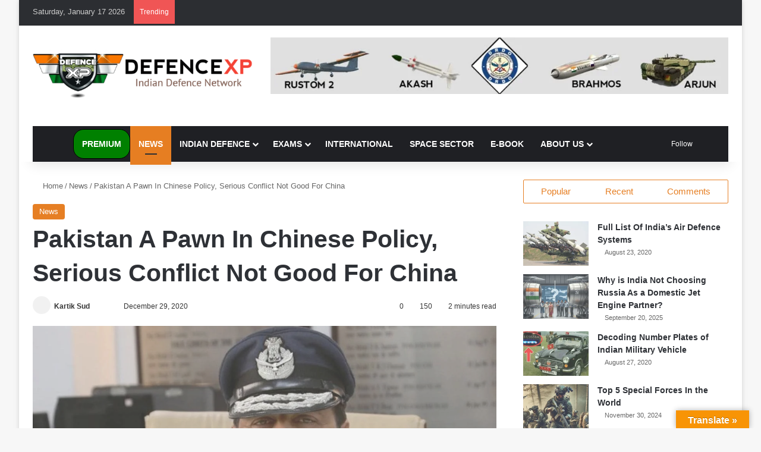

--- FILE ---
content_type: text/html; charset=UTF-8
request_url: https://www.defencexp.com/pakistan-a-pawn-in-chinese-policy-serious-conflict-not-good-for-china/
body_size: 74689
content:
<!DOCTYPE html><html lang="en-US" data-skin="light"><head><script data-no-optimize="1">var litespeed_docref=sessionStorage.getItem("litespeed_docref");litespeed_docref&&(Object.defineProperty(document,"referrer",{get:function(){return litespeed_docref}}),sessionStorage.removeItem("litespeed_docref"));</script> <meta charset="UTF-8"/><link rel="profile" href="//gmpg.org/xfn/11"/><meta http-equiv='x-dns-prefetch-control' content='on'><link rel='dns-prefetch' href="//cdnjs.cloudflare.com/"/><link rel='dns-prefetch' href="//ajax.googleapis.com/"/><link rel='dns-prefetch' href="//fonts.googleapis.com/"/><link rel='dns-prefetch' href="//fonts.gstatic.com/"/><link rel='dns-prefetch' href="//s.gravatar.com/"/><link rel='dns-prefetch' href="//www.google-analytics.com/"/><link rel='preload' as='image' href="/wp-content/uploads/2020/08/116792310_744736856259951_1172426657100233637_n.png"><link rel='preload' as='font' href="/wp-content/themes/jannah/assets/fonts/tielabs-fonticon/tielabs-fonticon.woff" type='font/woff' crossorigin='anonymous'/><link rel='preload' as='font' href="/wp-content/themes/jannah/assets/fonts/fontawesome/fa-solid-900.woff2" type='font/woff2' crossorigin='anonymous'/><link rel='preload' as='font' href="/wp-content/themes/jannah/assets/fonts/fontawesome/fa-brands-400.woff2" type='font/woff2' crossorigin='anonymous'/><link rel='preload' as='font' href="/wp-content/themes/jannah/assets/fonts/fontawesome/fa-regular-400.woff2" type='font/woff2' crossorigin='anonymous'/><style id='tie-critical-css' type='text/css'>:root{--brand-color:#0669ff;--dark-brand-color:#0051cc;--bright-color:#FFF;--base-color:#2c2f34}html{-ms-touch-action:manipulation;touch-action:manipulation;-webkit-text-size-adjust:100%;-ms-text-size-adjust:100%}article,aside,details,figcaption,figure,footer,header,main,menu,nav,section,summary{display:block}audio,canvas,progress,video{display:inline-block}audio:not([controls]){display:none;height:0}progress{vertical-align:baseline}template,[hidden]{display:none}a{background-color:transparent}a:active,a:hover{outline-width:0}abbr[title]{border-bottom:none;text-decoration:underline;text-decoration:underline dotted}b,strong{font-weight:inherit}b,strong{font-weight:600}dfn{font-style:italic}mark{background-color:#ff0;color:#000}small{font-size:80%}sub,sup{font-size:75%;line-height:0;position:relative;vertical-align:baseline}sub{bottom:-0.25em}sup{top:-0.5em}img{border-style:none}svg:not(:root){overflow:hidden}figure{margin:1em 0}hr{box-sizing:content-box;height:0;overflow:visible}button,input,select,textarea{font:inherit}optgroup{font-weight:bold}button,input,select{overflow:visible}button,input,select,textarea{margin:0}button,select{text-transform:none}button,[type="button"],[type="reset"],[type="submit"]{cursor:pointer}[disabled]{cursor:default}button,html [type="button"],[type="reset"],[type="submit"]{-webkit-appearance:button}button::-moz-focus-inner,input::-moz-focus-inner{border:0;padding:0}button:-moz-focusring,input:-moz-focusring{outline:1px dotted ButtonText}fieldset{border:1px solid #c0c0c0;margin:0 2px;padding:0.35em 0.625em 0.75em}legend{box-sizing:border-box;color:inherit;display:table;max-width:100%;padding:0;white-space:normal}textarea{overflow:auto}[type="checkbox"],[type="radio"]{box-sizing:border-box;padding:0}[type="number"]::-webkit-inner-spin-button,[type="number"]::-webkit-outer-spin-button{height:auto}[type="search"]{-webkit-appearance:textfield}[type="search"]::-webkit-search-cancel-button,[type="search"]::-webkit-search-decoration{-webkit-appearance:none}*{padding:0;margin:0;list-style:none;border:0;outline:none;box-sizing:border-box}*:before,*:after{box-sizing:border-box}body{background:#F7F7F7;color:var(--base-color);font-family:-apple-system, BlinkMacSystemFont, "Segoe UI", Roboto, Oxygen, Oxygen-Sans, Ubuntu, Cantarell, "Helvetica Neue", "Open Sans", Arial, sans-serif;font-size:13px;line-height:21px}h1,h2,h3,h4,h5,h6,.the-subtitle{line-height:1.4;font-weight:600}h1{font-size:41px;font-weight:700}h2{font-size:27px}h3{font-size:23px}h4,.the-subtitle{font-size:17px}h5{font-size:13px}h6{font-size:12px}a{color:var(--base-color);text-decoration:none;transition:0.15s}.brand-title,a:hover{color:var(--brand-color)}img,object,embed{max-width:100%;height:auto}iframe{max-width:100%}p{line-height:1.7}.says,.screen-reader-text,.comment-form-comment label{clip:rect(1px, 1px, 1px, 1px);position:absolute !important;height:1px;width:1px;overflow:hidden}.stream-title{margin-bottom:3px;font-size:11px;color:#a5a5a5;display:block}.stream-item{text-align:center;position:relative;z-index:2;margin:20px 0;padding:0}.stream-item iframe{margin:0 auto}.stream-item img{max-width:100%;width:auto;height:auto;margin:0 auto;display:inline-block;vertical-align:middle}.stream-item.stream-item-above-header{margin:0}.stream-item.stream-item-between .post-item-inner{width:100%;display:block}.post-layout-8.is-header-layout-1.has-header-ad .entry-header-outer,body.post-layout-8.has-header-below-ad .entry-header-outer{padding-top:0}.stream-item-top-wrapper ~ .stream-item-below-header,.is-header-layout-1.has-header-ad.post-layout-6 .featured-area,.has-header-below-ad.post-layout-6 .featured-area{margin-top:0}.has-header-below-ad .fullwidth-entry-title.container-wrapper,.is-header-layout-1.has-header-ad .fullwidth-entry-title,.is-header-layout-1.has-header-ad .is-first-section,.has-header-below-ad .is-first-section{padding-top:0;margin-top:0}@media (max-width: 991px){body:not(.is-header-layout-1).has-header-below-ad.has-header-ad .top-nav-below .has-breaking-news{margin-bottom:20px}.has-header-ad .fullwidth-entry-title.container-wrapper,.has-header-ad.has-header-below-ad .stream-item-below-header,.single.has-header-ad:not(.has-header-below-ad) #content,.page.has-header-ad:not(.has-header-below-ad) #content{margin-top:0}.has-header-ad .is-first-section{padding-top:0}.has-header-ad:not(.has-header-below-ad) .buddypress-header-outer{margin-bottom:15px}}.has-full-width-logo .stream-item-top-wrapper,.header-layout-2 .stream-item-top-wrapper{width:100%;max-width:100%;float:none;clear:both}@media (min-width: 992px){.header-layout-2.has-normal-width-logo .stream-item-top-wrapper{margin-top:0}}.header-layout-3.no-stream-item .logo-container{width:100%;float:none}@media (min-width: 992px){.header-layout-3.has-normal-width-logo .stream-item-top img{float:right}}@media (max-width: 991px){.header-layout-3.has-normal-width-logo .stream-item-top{clear:both}}#background-stream-cover{top:0;left:0;z-index:0;overflow:hidden;width:100%;height:100%;position:fixed}@media (max-width: 768px){.hide_banner_header .stream-item-above-header,.hide_banner_top .stream-item-top-wrapper,.hide_banner_below_header .stream-item-below-header,.hide_banner_bottom .stream-item-above-footer,.hide_banner_above .stream-item-above-post,.hide_banner_above_content .stream-item-above-post-content,.hide_banner_below_content .stream-item-below-post-content,.hide_banner_below .stream-item-below-post,.hide_banner_comments .stream-item-below-post-comments,.hide_breaking_news #top-nav,.hide_sidebars .sidebar,.hide_footer_tiktok #footer-tiktok,.hide_footer_instagram #footer-instagram,.hide_footer #footer-widgets-container,.hide_copyright #site-info,.hide_breadcrumbs #breadcrumb,.hide_share_post_top .share-buttons-top,.hide_share_post_bottom .share-buttons-bottom,.hide_post_newsletter #post-newsletter,.hide_related #related-posts,.hide_read_next #read-next-block,.hide_post_authorbio .post-components .about-author,.hide_post_nav .prev-next-post-nav,.hide_back_top_button #go-to-top,.hide_read_more_buttons .more-link,.hide_inline_related_posts #inline-related-post{display:none !important}}.tie-icon:before,[class^="tie-icon-"],[class*=" tie-icon-"]{font-family:'tiefonticon' !important;speak:never;font-style:normal;font-weight:normal;font-variant:normal;text-transform:none;line-height:1;-webkit-font-smoothing:antialiased;-moz-osx-font-smoothing:grayscale;display:inline-block}body.tie-no-js a.remove,body.tie-no-js .tooltip,body.tie-no-js .woocommerce-message,body.tie-no-js .woocommerce-error,body.tie-no-js .woocommerce-info,body.tie-no-js .bbp-template-notice,body.tie-no-js .indicator-hint,body.tie-no-js .menu-counter-bubble-outer,body.tie-no-js .notifications-total-outer,body.tie-no-js .comp-sub-menu,body.tie-no-js .menu-sub-content{display:none !important}body.tie-no-js .fa,body.tie-no-js .fas,body.tie-no-js .far,body.tie-no-js .fab,body.tie-no-js .tie-icon:before,body.tie-no-js [class^="tie-icon-"],body.tie-no-js [class*=" tie-icon-"],body.tie-no-js .weather-icon{visibility:hidden !important}body.tie-no-js [class^="tie-icon-"]:before,body.tie-no-js [class*=" tie-icon-"]:before{content:"\f105"}.tie-popup,#autocomplete-suggestions{display:none}.container{margin-right:auto;margin-left:auto;padding-left:15px;padding-right:15px}.container:after{content:"";display:table;clear:both}@media (min-width: 768px){.container{width:100%}}@media (min-width: 1200px){.container{max-width:1200px}}.tie-row{margin-left:-15px;margin-right:-15px}.tie-row:after{content:"";display:table;clear:both}.tie-col-xs-1,.tie-col-sm-1,.tie-col-md-1,.tie-col-xs-2,.tie-col-sm-2,.tie-col-md-2,.tie-col-xs-3,.tie-col-sm-3,.tie-col-md-3,.tie-col-xs-4,.tie-col-sm-4,.tie-col-md-4,.tie-col-xs-5,.tie-col-sm-5,.tie-col-md-5,.tie-col-xs-6,.tie-col-sm-6,.tie-col-md-6,.tie-col-xs-7,.tie-col-sm-7,.tie-col-md-7,.tie-col-xs-8,.tie-col-sm-8,.tie-col-md-8,.tie-col-xs-9,.tie-col-sm-9,.tie-col-md-9,.tie-col-xs-10,.tie-col-sm-10,.tie-col-md-10,.tie-col-xs-11,.tie-col-sm-11,.tie-col-md-11,.tie-col-xs-12,.tie-col-sm-12,.tie-col-md-12{position:relative;min-height:1px;padding-left:15px;padding-right:15px}.tie-col-xs-1,.tie-col-xs-2,.tie-col-xs-3,.tie-col-xs-4,.tie-col-xs-5,.tie-col-xs-6,.tie-col-xs-7,.tie-col-xs-8,.tie-col-xs-9,.tie-col-xs-10,.tie-col-xs-11,.tie-col-xs-12{float:left}.tie-col-xs-1{width:8.33333%}.tie-col-xs-2{width:16.66667%}.tie-col-xs-3{width:25%}.tie-col-xs-4{width:33.33333%}.tie-col-xs-5{width:41.66667%}.tie-col-xs-6{width:50%}.tie-col-xs-7{width:58.33333%}.tie-col-xs-8{width:66.66667%}.tie-col-xs-9{width:75%}.tie-col-xs-10{width:83.33333%}.tie-col-xs-11{width:91.66667%}.tie-col-xs-12{width:100%}@media (min-width: 768px){.tie-col-sm-1,.tie-col-sm-2,.tie-col-sm-3,.tie-col-sm-4,.tie-col-sm-5,.tie-col-sm-6,.tie-col-sm-7,.tie-col-sm-8,.tie-col-sm-9,.tie-col-sm-10,.tie-col-sm-11,.tie-col-sm-12{float:left}.tie-col-sm-1{width:8.33333%}.tie-col-sm-2{width:16.66667%}.tie-col-sm-3{width:25%}.tie-col-sm-4{width:33.33333%}.tie-col-sm-5{width:41.66667%}.tie-col-sm-6{width:50%}.tie-col-sm-7{width:58.33333%}.tie-col-sm-8{width:66.66667%}.tie-col-sm-9{width:75%}.tie-col-sm-10{width:83.33333%}.tie-col-sm-11{width:91.66667%}.tie-col-sm-12{width:100%}}@media (min-width: 992px){.tie-col-md-1,.tie-col-md-2,.tie-col-md-3,.tie-col-md-4,.tie-col-md-5,.tie-col-md-6,.tie-col-md-7,.tie-col-md-8,.tie-col-md-9,.tie-col-md-10,.tie-col-md-11,.tie-col-md-12{float:left}.tie-col-md-1{width:8.33333%}.tie-col-md-2{width:16.66667%}.tie-col-md-3{width:25%}.tie-col-md-4{width:33.33333%}.tie-col-md-5{width:41.66667%}.tie-col-md-6{width:50%}.tie-col-md-7{width:58.33333%}.tie-col-md-8{width:66.66667%}.tie-col-md-9{width:75%}.tie-col-md-10{width:83.33333%}.tie-col-md-11{width:91.66667%}.tie-col-md-12{width:100%}}.tie-alignleft{float:left}.tie-alignright{float:right}.tie-aligncenter{clear:both;margin-left:auto;margin-right:auto}.fullwidth{width:100% !important}.alignleft{float:left;margin:0.375em 1.75em 1em 0}.alignright{float:right;margin:0.375em 0 1em 1.75em}.aligncenter{clear:both;display:block;margin:0 auto 1.75em;text-align:center;margin-left:auto;margin-right:auto;margin-top:6px;margin-bottom:6px}@media (max-width: 767px){.entry .alignright,.entry .alignright img,.entry .alignleft,.entry .alignleft img{float:none;clear:both;display:block;margin:0 auto 1.75em}}.clearfix:before,.clearfix:after{content:"\0020";display:block;height:0;overflow:hidden}.clearfix:after{clear:both}.tie-container,#tie-wrapper{height:100%;min-height:650px}.tie-container{position:relative;overflow:hidden}#tie-wrapper{background:#fff;position:relative;z-index:108;height:100%;margin:0 auto}.container-wrapper{background:#ffffff;border:1px solid rgba(0,0,0,0.1);border-radius:2px;padding:30px}#content{margin-top:30px}@media (max-width: 991px){#content{margin-top:15px}}.site-content{-ms-word-wrap:break-word;word-wrap:break-word}.boxed-layout #tie-wrapper,.boxed-layout .fixed-nav{max-width:1230px}.boxed-layout.wrapper-has-shadow #tie-wrapper{box-shadow:0 1px 7px rgba(171,171,171,0.5)}@media (min-width: 992px){.boxed-layout #main-nav.fixed-nav,.boxed-layout #tie-wrapper{width:95%}}@media (min-width: 992px){.framed-layout #tie-wrapper{margin-top:25px;margin-bottom:25px}}@media (min-width: 992px){.border-layout #tie-container{margin:25px}.border-layout:after,.border-layout:before{background:inherit;content:"";display:block;height:25px;left:0;bottom:0;position:fixed;width:100%;z-index:110}.border-layout:before{top:0;bottom:auto}.border-layout.admin-bar:before{top:32px}.border-layout #main-nav.fixed-nav{left:25px;right:25px;width:calc(100% - 50px)}}#header-notification-bar{background:var(--brand-color);color:#fff;position:relative;z-index:1}#header-notification-bar p a{color:#fff;text-decoration:underline}#header-notification-bar .container{display:flex;justify-content:space-between;font-size:16px;flex-wrap:wrap;align-items:center;gap:40px;min-height:65px}#header-notification-bar .container .button{font-size:14px}#header-notification-bar .container:after{display:none}@media (max-width: 991px){#header-notification-bar .container{justify-content:center;padding-top:15px;padding-bottom:15px;gap:15px;flex-direction:column}}.theme-header{background:#fff;position:relative;z-index:999}.theme-header:after{content:"";display:table;clear:both}.theme-header.has-shadow{box-shadow:rgba(0,0,0,0.1) 0px 25px 20px -20px}.theme-header.top-nav-below .top-nav{z-index:8}.is-stretch-header .container{max-width:100%}#menu-components-wrap{display:flex;justify-content:space-between;width:100%;flex-wrap:wrap}.header-layout-2 #menu-components-wrap{justify-content:center}.header-layout-4 #menu-components-wrap{justify-content:flex-start}.header-layout-4 #menu-components-wrap .main-menu-wrap{flex-grow:2}.header-layout-4 #menu-components-wrap .flex-placeholder{flex-grow:1}.logo-row{position:relative}#logo{margin-top:40px;margin-bottom:40px;display:block;float:left}#logo img{vertical-align:middle}#logo img[src*='.svg']{width:100% !important}@-moz-document url-prefix(){#logo img[src*='.svg']{height:100px}}#logo a{display:inline-block}#logo .h1-off{position:absolute;top:-9000px;left:-9000px}#logo.text-logo a{color:var(--brand-color)}#logo.text-logo a:hover{color:var(--dark-brand-color);opacity:0.8}#tie-logo-inverted,#tie-sticky-logo-inverted{display:none}.tie-skin-inverted #tie-sticky-logo-inverted,.tie-skin-inverted #tie-logo-inverted{display:block}.tie-skin-inverted #tie-sticky-logo-default,.tie-skin-inverted #tie-logo-default{display:none}.logo-text{font-size:50px;line-height:50px;font-weight:bold}@media (max-width: 670px){.logo-text{font-size:30px}}.has-full-width-logo.is-stretch-header .logo-container{padding:0}.has-full-width-logo #logo{margin:0}.has-full-width-logo #logo a,.has-full-width-logo #logo img{width:100%;height:auto;display:block}.has-full-width-logo #logo,.header-layout-2 #logo{float:none;text-align:center}.has-full-width-logo #logo img,.header-layout-2 #logo img{margin-right:auto;margin-left:auto}.has-full-width-logo .logo-container,.header-layout-2 .logo-container{width:100%;float:none}@media (max-width: 991px){#theme-header.has-normal-width-logo #logo{margin:14px 0 !important;text-align:left;line-height:1}#theme-header.has-normal-width-logo #logo img{width:auto;height:auto;max-width:190px}}@media (max-width: 479px){#theme-header.has-normal-width-logo #logo img{max-width:160px;max-height:60px !important}}@media (max-width: 991px){#theme-header.mobile-header-default:not(.header-layout-1) #logo,#theme-header.mobile-header-default.header-layout-1 .header-layout-1-logo{flex-grow:10}#theme-header.mobile-header-centered.header-layout-1 .header-layout-1-logo{width:auto !important}#theme-header.mobile-header-centered #logo{float:none;text-align:center}}.components{display:flex;align-items:center;justify-content:end}.components>li{position:relative}.components>li.social-icons-item{margin:0}.components>li>a{display:block;position:relative;width:30px;text-align:center;font-size:16px;white-space:nowrap}.components>li>a:hover,.components>li:hover>a{z-index:2}.components .avatar{border-radius:100%;position:relative;top:3px;max-width:20px}.components a.follow-btn{width:auto;padding-left:15px;padding-right:15px;overflow:hidden;font-size:12px}.components .search-bar form{width:auto;background:rgba(255,255,255,0.1);line-height:36px;border-radius:50px;position:relative}.main-nav-light .main-nav .components .search-bar form,.top-nav-light .top-nav .components .search-bar form{background:rgba(0,0,0,0.05)}.components #search-input{border:0;width:100%;background:transparent;padding:0 35px 0 20px;border-radius:0;font-size:inherit}.components #search-submit{position:absolute;right:0;top:0;width:40px;line-height:inherit;color:#777777;background:transparent;font-size:15px;padding:0;transition:color 0.15s;border:none}.components #search-submit:hover{color:var(--brand-color)}#search-submit .tie-icon-spinner{color:#fff;cursor:default;animation:tie-spin 3s infinite linear}.popup-login-icon.has-title a{width:auto;padding:0 8px}.popup-login-icon.has-title span{line-height:unset;float:left}.popup-login-icon.has-title .login-title{position:relative;font-size:13px;padding-left:4px}.weather-menu-item{display:flex;align-items:center;padding-right:5px;overflow:hidden}.weather-menu-item .weather-wrap{padding:0;overflow:inherit;line-height:23px}.weather-menu-item .weather-forecast-day{display:block;float:left;width:auto;padding:0 5px;line-height:initial}.weather-menu-item .weather-forecast-day .weather-icon{font-size:26px;margin-bottom:0}.weather-menu-item .city-data{float:left;display:block;font-size:12px}.weather-menu-item .weather-current-temp{font-size:16px;font-weight:400}.weather-menu-item .weather-current-temp sup{font-size:9px;top:-2px}.weather-menu-item .theme-notice{padding:0 10px}.components .tie-weather-widget{color:var(--base-color)}.main-nav-dark .main-nav .tie-weather-widget{color:#ffffff}.top-nav-dark .top-nav .tie-weather-widget{color:#ccc}.components .icon-basecloud-bg:after{color:#ffffff}.main-nav-dark .main-nav .icon-basecloud-bg:after{color:#1f2024}.top-nav-dark .top-nav .icon-basecloud-bg:after{color:#1f2024}.custom-menu-button{padding-right:5px}.custom-menu-button .button{font-size:13px;display:inline-block;line-height:21px;width:auto}.header-layout-1 #menu-components-wrap{display:flex;justify-content:flex-end}.header-layout-1 .main-menu-wrapper{display:table;width:100%}.header-layout-1 #logo{line-height:1;float:left;margin-top:20px;margin-bottom:20px}.header-layout-1 .header-layout-1-logo{display:table-cell;vertical-align:middle;float:none}.is-header-bg-extended #theme-header,.is-header-bg-extended #theme-header.header-layout-1 #main-nav:not(.fixed-nav){background:transparent !important;display:inline-block !important;width:100% !important;box-shadow:none !important;transition:background 0.3s}.is-header-bg-extended #theme-header:before,.is-header-bg-extended #theme-header.header-layout-1 #main-nav:not(.fixed-nav):before{content:"";position:absolute;width:100%;left:0;right:0;top:0;height:150px;background-image:linear-gradient(to top, transparent, rgba(0,0,0,0.5))}@media (max-width: 991px){.is-header-bg-extended #tie-wrapper #theme-header .logo-container:not(.fixed-nav){background:transparent;box-shadow:none;transition:background 0.3s}}.is-header-bg-extended .has-background .is-first-section{margin-top:-350px !important}.is-header-bg-extended .has-background .is-first-section>*{padding-top:350px !important}.rainbow-line{height:3px;width:100%;position:relative;z-index:2;background-image:-webkit-linear-gradient(left, #f76570 0%, #f76570 8%, #f3a46b 8%, #f3a46b 16%, #f3a46b 16%, #ffd205 16%, #ffd205 24%, #ffd205 24%, #1bbc9b 24%, #1bbc9b 25%, #1bbc9b 32%, #14b9d5 32%, #14b9d5 40%, #c377e4 40%, #c377e4 48%, #f76570 48%, #f76570 56%, #f3a46b 56%, #f3a46b 64%, #ffd205 64%, #ffd205 72%, #1bbc9b 72%, #1bbc9b 80%, #14b9d5 80%, #14b9d5 80%, #14b9d5 89%, #c377e4 89%, #c377e4 100%);background-image:linear-gradient(to right, #f76570 0%, #f76570 8%, #f3a46b 8%, #f3a46b 16%, #f3a46b 16%, #ffd205 16%, #ffd205 24%, #ffd205 24%, #1bbc9b 24%, #1bbc9b 25%, #1bbc9b 32%, #14b9d5 32%, #14b9d5 40%, #c377e4 40%, #c377e4 48%, #f76570 48%, #f76570 56%, #f3a46b 56%, #f3a46b 64%, #ffd205 64%, #ffd205 72%, #1bbc9b 72%, #1bbc9b 80%, #14b9d5 80%, #14b9d5 80%, #14b9d5 89%, #c377e4 89%, #c377e4 100%)}@media (max-width: 991px){.logo-container,.header-layout-1 .main-menu-wrapper{border-width:0;display:flex;flex-flow:row nowrap;align-items:center;justify-content:space-between}}.mobile-header-components{display:none;z-index:10;height:30px;line-height:30px;flex-wrap:nowrap;flex:1 1 0%}.mobile-header-components .components{float:none;display:flex !important;justify-content:flex-start}.mobile-header-components .components li.custom-menu-link{display:inline-block;float:none}.mobile-header-components .components li.custom-menu-link>a{width:20px;padding-bottom:15px}.mobile-header-components .components li.custom-menu-link>a .menu-counter-bubble{right:calc(50% - 10px);bottom:-10px}.header-layout-1.main-nav-dark .mobile-header-components .components li.custom-menu-link>a{color:#fff}.mobile-header-components .components .comp-sub-menu{padding:10px}.dark-skin .mobile-header-components .components .comp-sub-menu{background:#1f2024}.mobile-header-components [class^="tie-icon-"],.mobile-header-components [class*=" tie-icon-"]{font-size:18px;width:20px;height:20px;vertical-align:middle}.mobile-header-components .tie-mobile-menu-icon{font-size:20px}.mobile-header-components .tie-icon-grid-9,.mobile-header-components .tie-icon-grid-4{transform:scale(1.75)}.mobile-header-components .nav-icon{display:inline-block;width:20px;height:2px;background-color:var(--base-color);position:relative;top:-4px;transition:background 0.4s ease}.mobile-header-components .nav-icon:before,.mobile-header-components .nav-icon:after{position:absolute;right:0;background-color:var(--base-color);content:'';display:block;width:100%;height:100%;transition:transform 0.4s, background 0.4s, right .2s ease;transform:translateZ(0);backface-visibility:hidden}.mobile-header-components .nav-icon:before{transform:translateY(-7px)}.mobile-header-components .nav-icon:after{transform:translateY(7px)}.mobile-header-components .nav-icon.is-layout-2:before,.mobile-header-components .nav-icon.is-layout-2:after{width:70%;right:15%}.mobile-header-components .nav-icon.is-layout-3:after{width:60%}.mobile-header-components .nav-icon.is-layout-4:after{width:60%;right:auto;left:0}.dark-skin .mobile-header-components .nav-icon,.dark-skin .mobile-header-components .nav-icon:before,.dark-skin .mobile-header-components .nav-icon:after,.main-nav-dark.header-layout-1 .mobile-header-components .nav-icon,.main-nav-dark.header-layout-1 .mobile-header-components .nav-icon:before,.main-nav-dark.header-layout-1 .mobile-header-components .nav-icon:after{background-color:#ffffff}.dark-skin .mobile-header-components .nav-icon .menu-text,.main-nav-dark.header-layout-1 .mobile-header-components .nav-icon .menu-text{color:#ffffff}.mobile-header-components .menu-text-wrapper{white-space:nowrap;width:auto !important}.mobile-header-components .menu-text{color:var(--base-color);line-height:30px;font-size:12px;padding:0 0 0 5px;display:inline-block;transition:color 0.4s}.dark-skin .mobile-header-components .menu-text,.main-nav-dark.header-layout-1 .mobile-header-components .menu-text{color:#ffffff}#mobile-header-components-area_1 .components li.custom-menu-link>a{margin-right:15px}#mobile-header-components-area_1 .comp-sub-menu{left:0;right:auto}#mobile-header-components-area_2 .components{flex-direction:row-reverse}#mobile-header-components-area_2 .components li.custom-menu-link>a{margin-left:15px}#mobile-menu-icon:hover .nav-icon,#mobile-menu-icon:hover .nav-icon:before,#mobile-menu-icon:hover .nav-icon:after{background-color:var(--brand-color)}@media (max-width: 991px){.logo-container:before,.logo-container:after{height:1px}.mobile-components-row .logo-wrapper{height:auto !important}.mobile-components-row .logo-container,.mobile-components-row.header-layout-1 .main-menu-wrapper{flex-wrap:wrap}.mobile-components-row:not(.header-layout-1) #logo,.mobile-components-row.header-layout-1 .header-layout-1-logo{flex:1 0 100%;order:-1}.mobile-components-row .mobile-header-components{padding:5px 0;height:45px}.mobile-components-row .mobile-header-components .components li.custom-menu-link>a{padding-bottom:0}#tie-body #mobile-container,.mobile-header-components{display:block}#slide-sidebar-widgets{display:none}}.top-nav{background-color:#ffffff;position:relative;z-index:10;line-height:40px;border:1px solid rgba(0,0,0,0.1);border-width:1px 0;color:var(--base-color);clear:both}.main-nav-below.top-nav-above .top-nav{border-top-width:0}.top-nav a:not(.button):not(:hover){color:var(--base-color)}.top-nav .components>li:hover>a{color:var(--brand-color)}.top-nav .search-bar{margin-top:3px;margin-bottom:3px;line-height:34px}.topbar-wrapper{display:flex;min-height:40px}.top-nav.has-menu .topbar-wrapper,.top-nav.has-components .topbar-wrapper{display:block}.top-nav .tie-alignleft,.top-nav .tie-alignright{flex-grow:1;position:relative}.top-nav.has-breaking-news .tie-alignleft{flex:1 0 100px}.top-nav.has-breaking-news .tie-alignright{flex-grow:0;z-index:1}.top-nav.has-date-components .tie-alignleft .components>li:first-child:not(.search-bar),.top-nav.has-date-components-menu .components>li:first-child:not(.search-bar),.top-nav-boxed .top-nav.has-components .components>li:first-child:not(.search-bar){border-width:0}@media (min-width: 992px){.header-layout-1.top-nav-below:not(.has-shadow) .top-nav{border-width:0 0 1px}}.topbar-today-date{padding-right:15px;flex-shrink:0}.top-menu .menu a{padding:0 10px}.top-menu .menu li:hover>a{color:var(--brand-color)}.top-menu .menu ul{display:none;position:absolute;background:#ffffff}.top-menu .menu li:hover>ul{display:block}.top-menu .menu li{position:relative}.top-menu .menu ul.sub-menu a{width:200px;line-height:20px;padding:10px 15px}.tie-alignright .top-menu{float:right;border-width:0 1px}.top-menu .menu .tie-current-menu>a{color:var(--brand-color)}@media (min-width: 992px){.top-nav-boxed .topbar-wrapper{padding-right:15px;padding-left:15px}.top-nav-boxed .top-nav{background:transparent !important;border-width:0}.top-nav-boxed .topbar-wrapper{background:#ffffff;border:1px solid rgba(0,0,0,0.1);border-width:1px 0;width:100%}.top-nav-boxed.has-shadow.top-nav-below .topbar-wrapper,.top-nav-boxed.has-shadow.top-nav-below-main-nav .topbar-wrapper{border-bottom-width:0 !important}}.top-nav .tie-alignleft .components,.top-nav .tie-alignleft .components>li{float:left;justify-content:start}.top-nav .tie-alignleft .comp-sub-menu{right:auto;left:-1px}.top-nav-dark .top-nav{background-color:#2c2e32;color:#ccc}.top-nav-dark .top-nav *{border-color:rgba(255,255,255,0.1)}.top-nav-dark .top-nav .breaking a{color:#ccc}.top-nav-dark .top-nav .breaking a:hover{color:#ffffff}.top-nav-dark .top-nav .components>li>a,.top-nav-dark .top-nav .components>li.social-icons-item .social-link:not(:hover) span{color:#ccc}.top-nav-dark .top-nav .components>li:hover>a{color:#ffffff}.top-nav-dark .top-nav .top-menu li a{color:#ccc;border-color:rgba(255,255,255,0.04)}.top-nav-dark .top-menu ul{background:#2c2e32}.top-nav-dark .top-menu li:hover>a{background:rgba(0,0,0,0.1);color:var(--brand-color)}.top-nav-dark.top-nav-boxed .top-nav{background-color:transparent}.top-nav-dark.top-nav-boxed .topbar-wrapper{background-color:#2c2e32}.top-nav-dark.top-nav-boxed.top-nav-above.main-nav-below .topbar-wrapper{border-width:0}.top-nav-light #top-nav .weather-icon .icon-cloud,.top-nav-light #top-nav .weather-icon .icon-basecloud-bg,.top-nav-light #top-nav .weather-icon .icon-cloud-behind,.main-nav-light #main-nav .weather-icon .icon-cloud,.main-nav-light #main-nav .weather-icon .icon-basecloud-bg,.main-nav-light #main-nav .weather-icon .icon-cloud-behind{color:#d3d3d3}@media (max-width: 991px){.top-nav:not(.has-breaking-news),.topbar-today-date,.top-menu,.theme-header .components{display:none}}.breaking{display:none}.main-nav-wrapper{position:relative;z-index:4}.main-nav-below.top-nav-below-main-nav .main-nav-wrapper{z-index:9}.main-nav-above.top-nav-below .main-nav-wrapper{z-index:10}.main-nav{background-color:var(--main-nav-background);color:var(--main-nav-primary-color);position:relative;border:1px solid var(--main-nav-main-border-color);border-width:1px 0}.main-menu-wrapper{position:relative}@media (min-width: 992px){.header-menu .menu{display:flex}.header-menu .menu a{display:block;position:relative}.header-menu .menu>li>a{white-space:nowrap}.header-menu .menu .sub-menu a{padding:8px 10px}.header-menu .menu a:hover,.header-menu .menu li:hover>a{z-index:2}.header-menu .menu ul:not(.sub-menu-columns):not(.sub-menu-columns-item):not(.sub-list):not(.mega-cat-sub-categories):not(.slider-arrow-nav){box-shadow:0 2px 5px rgba(0,0,0,0.1)}.header-menu .menu ul li{position:relative}.header-menu .menu ul a{border-width:0 0 1px;transition:0.15s}.header-menu .menu ul ul{top:0;left:100%}#main-nav{z-index:9;line-height:60px}.main-menu .menu a{transition:0.15s}.main-menu .menu>li>a{padding:0 14px;font-size:14px;font-weight:700}.main-menu .menu>li>.menu-sub-content{border-top:2px solid var(--main-nav-primary-color)}.main-menu .menu>li.is-icon-only>a{padding:0 20px;line-height:inherit}.main-menu .menu>li.is-icon-only>a:before{display:none}.main-menu .menu>li.is-icon-only>a .tie-menu-icon{font-size:160%;transform:translateY(15%)}.main-menu .menu ul{line-height:20px;z-index:1}.main-menu .menu .sub-menu .tie-menu-icon,.main-menu .menu .mega-recent-featured-list .tie-menu-icon,.main-menu .menu .mega-link-column .tie-menu-icon,.main-menu .menu .mega-cat-more-links .tie-menu-icon{width:20px}.main-menu .menu-sub-content{background:var(--main-nav-background);display:none;padding:15px;width:230px;position:absolute;box-shadow:0 3px 4px rgba(0,0,0,0.2)}.main-menu .menu-sub-content a{width:200px}.main-menu ul li:hover>.menu-sub-content,.main-menu ul li[aria-expanded="true"]>ul,.main-menu ul li[aria-expanded="true"]>.mega-menu-block{display:block;z-index:1}nav.main-nav.menu-style-default .menu>li.tie-current-menu{border-bottom:5px solid var(--main-nav-primary-color);margin-bottom:-5px}nav.main-nav.menu-style-default .menu>li.tie-current-menu>a:after{content:"";width:20px;height:2px;position:absolute;margin-top:17px;left:50%;top:50%;bottom:auto;right:auto;transform:translateX(-50%) translateY(-50%);background:#2c2f34;transition:0.3s}nav.main-nav.menu-style-solid-bg .menu>li.tie-current-menu>a,nav.main-nav.menu-style-solid-bg .menu>li:hover>a{background-color:var(--main-nav-primary-color);color:var(--main-nav-contrast-primary-color)}nav.main-nav.menu-style-side-arrow .menu>li.tie-current-menu{border-bottom-color:var(--main-nav-primary-color);border-bottom-width:10px !important;border-bottom-style:solid;margin-bottom:-10px}nav.main-nav.menu-style-side-arrow .menu>li.tie-current-menu+.tie-current-menu{border-bottom:none !important}nav.main-nav.menu-style-side-arrow .menu>li.tie-current-menu+.tie-current-menu>a:after{display:none !important}nav.main-nav.menu-style-side-arrow .menu>li.tie-current-menu>a:after{position:absolute;content:"";width:0;height:0;background-color:transparent;border-top:10px solid var(--main-nav-primary-color);border-right:10px solid transparent;bottom:-10px;left:100%;filter:brightness(80%)}nav.main-nav.menu-style-side-arrow .menu>li.tie-current-menu.menu-item-has-children:hover:after,nav.main-nav.menu-style-side-arrow .menu>li.tie-current-menu.menu-item-has-children:hover>a:after,nav.main-nav.menu-style-side-arrow .menu>li.tie-current-menu.mega-menu:hover:after,nav.main-nav.menu-style-side-arrow .menu>li.tie-current-menu.mega-menu:hover>a:after{display:none}nav.main-nav.menu-style-minimal .menu>li.tie-current-menu>a,nav.main-nav.menu-style-minimal .menu>li:hover>a{color:var(--main-nav-primary-color) !important}nav.main-nav.menu-style-minimal .menu>li.tie-current-menu>a::before,nav.main-nav.menu-style-minimal .menu>li:hover>a::before{border-top-color:var(--main-nav-primary-color) !important}nav.main-nav.menu-style-border-bottom .menu>li.tie-current-menu{border-bottom:3px solid var(--main-nav-primary-color);margin-bottom:-3px}nav.main-nav.menu-style-border-top .menu>li.tie-current-menu{border-top:3px solid var(--main-nav-primary-color);margin-bottom:-3px}nav.main-nav.menu-style-line .menu>li>a:after{content:"";left:50%;top:50%;bottom:auto;right:auto;transform:translateX(-50%) translateY(-50%);height:3px;position:absolute;margin-top:14px;background:var(--main-nav-primary-color);transition:0.4s;width:0}nav.main-nav.menu-style-line .menu>li.tie-current-menu>a:after,nav.main-nav.menu-style-line .menu>li:hover>a:after{width:50%}nav.main-nav.menu-style-arrow .menu>li.tie-current-menu>a:after{border-color:#fff transparent transparent;border-top-color:var(--main-nav-primary-color);border-style:solid;border-width:7px 7px 0;display:block;height:0;left:50%;margin-left:-7px;top:0 !important;width:0;content:"";position:absolute}nav.main-nav.menu-style-vertical-line .menu>li.tie-current-menu>a:after{content:"";width:2px;height:20px;position:absolute;margin-top:17px;left:50%;right:auto;transform:translateX(-50%);bottom:0;background:var(--main-nav-primary-color)}.header-layout-1 .main-menu-wrap .menu>li:only-child:not(.mega-menu){position:relative}.header-layout-1 .main-menu-wrap .menu>li:only-child>.menu-sub-content{right:0;left:auto}.header-layout-1 .main-menu-wrap .menu>li:only-child>.menu-sub-content ul{left:auto;right:100%}nav.main-nav .components>li:hover>a{color:var(--brand-color)}.main-nav .menu ul li:hover>a:not(.megamenu-pagination),.main-nav .components li a:hover,.main-nav .menu ul li.current-menu-item:not(.mega-link-column)>a{color:var(--main-nav-primary-color)}.main-nav .menu a,.main-nav .components li a{color:var(--main-nav-text-color)}.main-nav .components li.custom-menu-button:hover a.button,.main-nav .components li a.button:hover,.main-nav .components li a.checkout-button{color:var(--main-nav-contrast-primary-color)}.main-nav-light{--main-nav-background:#FFFFFF;--main-nav-secondry-background:rgba(0,0,0,0.03);--main-nav-primary-color:var(--brand-color);--main-nav-contrast-primary-color:var(--bright-color);--main-nav-text-color:var(--base-color);--main-nav-secondry-text-color:rgba(0,0,0,0.5);--main-nav-main-border-color:rgba(0,0,0,0.1);--main-nav-secondry-border-color:rgba(0,0,0,0.08)}.main-nav-light.fixed-nav{background-color:rgba(255,255,255,0.95)}.main-nav-dark{--main-nav-background:#1f2024;--main-nav-secondry-background:rgba(0,0,0,0.2);--main-nav-primary-color:var(--brand-color);--main-nav-contrast-primary-color:var(--bright-color);--main-nav-text-color:#FFFFFF;--main-nav-secondry-text-color:rgba(225,255,255,0.5);--main-nav-main-border-color:rgba(255,255,255,0.07);--main-nav-secondry-border-color:rgba(255,255,255,0.04)}.main-nav-dark .main-nav,.main-nav-dark .main-nav ul.cats-horizontal li a{border-width:0}.main-nav-dark .main-nav.fixed-nav{background-color:rgba(31,32,36,0.95)}}@media (min-width: 992px){header .menu-item-has-children>a:before,.mega-menu>a:before{content:'';position:absolute;right:10px;top:50%;bottom:auto;transform:translateY(-50%);font-family:'tiefonticon' !important;font-style:normal;font-weight:normal;font-variant:normal;text-transform:none;content:"\f079";font-size:11px;line-height:1}header .menu-item-has-children .menu-item-has-children>a:before,.mega-menu .menu-item-has-children>a:before{content:"\f106";font-size:15px}.menu>.menu-item-has-children:not(.is-icon-only)>a,.menu .mega-menu:not(.is-icon-only)>a{padding-right:25px}}@media (min-width: 992px){.main-nav-boxed .main-nav{border-width:0}.main-nav-boxed .main-menu-wrapper{float:left;width:100%;background-color:var(--main-nav-background);padding-right:15px}.main-nav-boxed.main-nav-light .main-menu-wrapper{border:1px solid var(--main-nav-main-border-color)}.dark-skin .main-nav-boxed.main-nav-light .main-menu-wrapper{border-width:0}.main-nav-boxed.main-nav-light .fixed-nav .main-menu-wrapper{border-color:transparent}.main-nav-above.top-nav-above #main-nav:not(.fixed-nav){top:-1px}.main-nav-below.top-nav-below #main-nav:not(.fixed-nav){bottom:-1px}.dark-skin .main-nav-below.top-nav-above #main-nav{border-width:0}.dark-skin .main-nav-below.top-nav-below-main-nav #main-nav{border-top-width:0}}.main-nav-boxed .main-nav:not(.fixed-nav),.main-nav-boxed .fixed-nav .main-menu-wrapper,.theme-header:not(.main-nav-boxed) .fixed-nav .main-menu-wrapper{background:transparent !important}@media (min-width: 992px){.header-layout-1.main-nav-below.top-nav-above .main-nav{margin-top:-1px;border-top-width:0}.header-layout-1.main-nav-below.top-nav-above .breaking-title{top:0;margin-bottom:-1px}}.header-layout-1.main-nav-below.top-nav-below-main-nav .main-nav-wrapper{z-index:9}.header-layout-1.main-nav-below.top-nav-below-main-nav .main-nav{margin-bottom:-1px;bottom:0;border-top-width:0}@media (min-width: 992px){.header-layout-1.main-nav-below.top-nav-below-main-nav .top-nav{margin-top:-1px}}.header-layout-1.has-shadow:not(.top-nav-below) .main-nav{border-bottom:0}#theme-header.header-layout-1>div:only-child nav{border-width:0 !important}@media only screen and (min-width: 992px) and (max-width: 1100px){.main-nav .menu>li:not(.is-icon-only)>a{padding-left:7px;padding-right:7px}.main-nav .menu>li:not(.is-icon-only)>a:before{display:none}.main-nav .menu>li.is-icon-only>a{padding-left:15px;padding-right:15px}}.menu-tiny-label{font-size:10px;border-radius:10px;padding:2px 7px 3px;margin-left:3px;line-height:1;position:relative;top:-1px}.menu-tiny-label.menu-tiny-circle{border-radius:100%}@media (max-width: 991px){#sticky-logo{display:none}}#main-nav:not(.fixed-nav) #sticky-logo,#main-nav:not(.fixed-nav) .flex-placeholder{display:none}@media (min-width: 992px){#sticky-logo{overflow:hidden;float:left;vertical-align:middle}#sticky-logo a{line-height:1;display:inline-block}#sticky-logo img{position:relative;vertical-align:middle;padding:8px 10px;top:-1px;max-height:50px}.just-before-sticky #sticky-logo img,.header-layout-1 #sticky-logo img{padding:0}.header-layout-1:not(.has-custom-sticky-logo) #sticky-logo{display:none}.theme-header #sticky-logo img{opacity:0;visibility:hidden;width:0 !important;transform:translateY(75%);transition:transform 0.3s cubic-bezier(0.55, 0, 0.1, 1),opacity 0.6s cubic-bezier(0.55, 0, 0.1, 1)}.theme-header.header-layout-1:not(.has-custom-sticky-logo) #sticky-logo img{transition:none}.theme-header:not(.header-layout-1) #main-nav:not(.fixed-nav) #sticky-logo img{margin-left:-20px}.header-layout-1 .flex-placeholder{flex-grow:1}}.theme-header .fixed-nav{position:fixed;width:100%;top:0;bottom:auto !important;z-index:100;will-change:transform;transform:translateY(-100%);transition:transform 0.3s;box-shadow:rgba(99,99,99,0.2) 0px 2px 8px 0px;border-width:0;background-color:rgba(255,255,255,0.95)}.theme-header .fixed-nav:not(.just-before-sticky){line-height:60px !important}@media (min-width: 992px){.theme-header .fixed-nav:not(.just-before-sticky) .header-layout-1-logo{display:none}}.theme-header .fixed-nav:not(.just-before-sticky) #sticky-logo{display:block}.theme-header .fixed-nav:not(.just-before-sticky) #sticky-logo img{opacity:1;visibility:visible;width:auto !important;transform:translateY(0)}@media (min-width: 992px){.header-layout-1:not(.just-before-sticky):not(.has-custom-sticky-logo) .fixed-nav #sticky-logo{display:block}}.admin-bar .theme-header .fixed-nav{top:32px}@media (max-width: 782px){.admin-bar .theme-header .fixed-nav{top:46px}}@media (max-width: 600px){.admin-bar .theme-header .fixed-nav{top:0}}@media (min-width: 992px){.border-layout .theme-header .fixed-nav{top:25px}.border-layout.admin-bar .theme-header .fixed-nav{top:57px}}.theme-header .fixed-nav .container{opacity:0.95}.theme-header .fixed-nav .main-menu-wrapper,.theme-header .fixed-nav .main-menu{border-top:0}.theme-header .fixed-nav.fixed-unpinned:not(.default-behavior-mode) .main-menu .menu>li.tie-current-menu{border-bottom-width:0;margin-bottom:0}.theme-header .fixed-nav.unpinned-no-transition{transition:none}.theme-header .fixed-nav:not(.fixed-unpinned):not(.fixed-pinned) .tie-current-menu{border:none !important}.theme-header .fixed-pinned,.theme-header .default-behavior-mode.fixed-unpinned{transform:translate3d(0, 0, 0)}@media (max-width: 991px){.theme-header .fixed-nav{transition:none}.fixed-nav.logo-container.sticky-up,.fixed-nav.logo-container.sticky-nav-slide.sticky-down,.fixed-nav#main-nav.sticky-up,.fixed-nav#main-nav.sticky-nav-slide.sticky-down{transition:transform 0.4s ease}.sticky-type-slide .fixed-nav.logo-container.sticky-nav-slide-visible,.sticky-type-slide .fixed-nav#main-nav.sticky-nav-slide-visible{transform:translateY(0)}.fixed-nav.default-behavior-mode{transform:none !important}}@media (max-width: 991px){#tie-wrapper header#theme-header{box-shadow:none;background:transparent !important}.logo-container,.header-layout-1 .main-nav{border-width:0;box-shadow:0 3px 7px 0 rgba(0,0,0,0.1)}.header-layout-1.top-nav-below .main-nav:not(.fixed-nav){box-shadow:none}.is-header-layout-1.has-header-ad .top-nav-below .main-nav{border-bottom-width:1px}.logo-container,.header-layout-1 .main-nav{background-color:#ffffff}.dark-skin .logo-container,.main-nav-dark.header-layout-1 .main-nav{background-color:#1f2024}.dark-skin #theme-header .logo-container.fixed-nav{background-color:rgba(31,32,36,0.95)}.header-layout-1.main-nav-below.top-nav-below-main-nav .main-nav{margin-bottom:0}#sticky-nav-mask,.header-layout-1 #menu-components-wrap,.header-layout-3 .main-nav-wrapper,.header-layout-2 .main-nav-wrapper{display:none}.main-menu-wrapper .main-menu-wrap{width:100%}}</style><meta name='robots' content='index, follow, max-image-preview:large, max-snippet:-1, max-video-preview:-1'/><title>Pakistan A Pawn In Chinese Policy, Serious Conflict Not Good For China</title><meta name="description" content="Amid increasing nexus between Islamabad and Beijing, Air Chief Marshal RKS Bhadauria on Tuesday said Pakistan has become a pawn"/><link rel="canonical" href="https://www.defencexp.com/pakistan-a-pawn-in-chinese-policy-serious-conflict-not-good-for-china/"/><meta property="og:locale" content="en_US"/><meta property="og:type" content="article"/><meta property="og:title" content="Pakistan A Pawn In Chinese Policy, Serious Conflict Not Good For China"/><meta property="og:description" content="Amid increasing nexus between Islamabad and Beijing, Air Chief Marshal RKS Bhadauria on Tuesday said Pakistan has become a pawn"/><meta property="og:url" content="https://www.defencexp.com/pakistan-a-pawn-in-chinese-policy-serious-conflict-not-good-for-china/"/><meta property="og:site_name" content="DefenceXP - Indian Defence Network"/><meta property="article:publisher" content="https://www.facebook.com/DefenceXP/"/><meta property="article:published_time" content="2020-12-29T14:28:50+00:00"/><meta property="article:modified_time" content="2020-12-29T16:48:59+00:00"/><meta property="og:image" content="https://i0.wp.com/www.defencexp.com/wp-content/uploads/2020/10/air_chief_bhadauria.jpeg?fit=1200%2C675&ssl=1"/><meta property="og:image:width" content="1200"/><meta property="og:image:height" content="675"/><meta property="og:image:type" content="image/jpeg"/><meta name="author" content="Kartik Sud"/><meta name="twitter:card" content="summary_large_image"/><meta name="twitter:creator" content="@https://twitter.com/Updates2Defence"/><meta name="twitter:site" content="@Defence_XP"/><meta name="twitter:label1" content="Written by"/><meta name="twitter:data1" content="Kartik Sud"/><meta name="twitter:label2" content="Est. reading time"/><meta name="twitter:data2" content="2 minutes"/> <script type="application/ld+json" class="yoast-schema-graph">{"@context":"https://schema.org","@graph":[{"@type":"Article","@id":"https://www.defencexp.com/pakistan-a-pawn-in-chinese-policy-serious-conflict-not-good-for-china/#article","isPartOf":{"@id":"https://www.defencexp.com/pakistan-a-pawn-in-chinese-policy-serious-conflict-not-good-for-china/"},"author":{"name":"Kartik Sud","@id":"https://www.defencexp.com/#/schema/person/46be01dca13a3de99d1e2b8f3016f97d"},"headline":"Pakistan A Pawn In Chinese Policy, Serious Conflict Not Good For China","datePublished":"2020-12-29T14:28:50+00:00","dateModified":"2020-12-29T16:48:59+00:00","mainEntityOfPage":{"@id":"https://www.defencexp.com/pakistan-a-pawn-in-chinese-policy-serious-conflict-not-good-for-china/"},"wordCount":499,"commentCount":0,"publisher":{"@id":"https://www.defencexp.com/#organization"},"image":{"@id":"https://www.defencexp.com/pakistan-a-pawn-in-chinese-policy-serious-conflict-not-good-for-china/#primaryimage"},"thumbnailUrl":"https://i0.wp.com/www.defencexp.com/wp-content/uploads/2020/10/air_chief_bhadauria.jpeg?fit=1200%2C675&ssl=1","keywords":["Air Chief Marshal","Air Chief Marshal RKS Bhadauria","CPEC","Defence india news","Defence india updates","defence news","defence news india","Defence News Latest","defence news latest update","defence sector in india","defence squad","defence update","defence update india","Defence Updates","defence xp","IAF chief Air Chief Marshal","India China Faceoff","India China relations","India china standoff","India China update","Indian Defence","Indian Defence Forces","Indian defence latest latest update","Indian defence latest news","Indian defence latest update","indian defence news","Indian Defence Sector","Indian defence troops","indian defence udpate","indian defence update","indian defence updates","Latest News India China","Military control over the CPEC project","RKS bhaduria","The CPEC project"],"articleSection":["News"],"inLanguage":"en-US","potentialAction":[{"@type":"CommentAction","name":"Comment","target":["https://www.defencexp.com/pakistan-a-pawn-in-chinese-policy-serious-conflict-not-good-for-china/#respond"]}]},{"@type":"WebPage","@id":"https://www.defencexp.com/pakistan-a-pawn-in-chinese-policy-serious-conflict-not-good-for-china/","url":"https://www.defencexp.com/pakistan-a-pawn-in-chinese-policy-serious-conflict-not-good-for-china/","name":"Pakistan A Pawn In Chinese Policy, Serious Conflict Not Good For China","isPartOf":{"@id":"https://www.defencexp.com/#website"},"primaryImageOfPage":{"@id":"https://www.defencexp.com/pakistan-a-pawn-in-chinese-policy-serious-conflict-not-good-for-china/#primaryimage"},"image":{"@id":"https://www.defencexp.com/pakistan-a-pawn-in-chinese-policy-serious-conflict-not-good-for-china/#primaryimage"},"thumbnailUrl":"https://i0.wp.com/www.defencexp.com/wp-content/uploads/2020/10/air_chief_bhadauria.jpeg?fit=1200%2C675&ssl=1","datePublished":"2020-12-29T14:28:50+00:00","dateModified":"2020-12-29T16:48:59+00:00","description":"Amid increasing nexus between Islamabad and Beijing, Air Chief Marshal RKS Bhadauria on Tuesday said Pakistan has become a pawn","breadcrumb":{"@id":"https://www.defencexp.com/pakistan-a-pawn-in-chinese-policy-serious-conflict-not-good-for-china/#breadcrumb"},"inLanguage":"en-US","potentialAction":[{"@type":"ReadAction","target":["https://www.defencexp.com/pakistan-a-pawn-in-chinese-policy-serious-conflict-not-good-for-china/"]}]},{"@type":"ImageObject","inLanguage":"en-US","@id":"https://www.defencexp.com/pakistan-a-pawn-in-chinese-policy-serious-conflict-not-good-for-china/#primaryimage","url":"https://i0.wp.com/www.defencexp.com/wp-content/uploads/2020/10/air_chief_bhadauria.jpeg?fit=1200%2C675&ssl=1","contentUrl":"https://i0.wp.com/www.defencexp.com/wp-content/uploads/2020/10/air_chief_bhadauria.jpeg?fit=1200%2C675&ssl=1","width":1200,"height":675},{"@type":"BreadcrumbList","@id":"https://www.defencexp.com/pakistan-a-pawn-in-chinese-policy-serious-conflict-not-good-for-china/#breadcrumb","itemListElement":[{"@type":"ListItem","position":1,"name":"Home","item":"https://www.defencexp.com/"},{"@type":"ListItem","position":2,"name":"Dashboard","item":"https://www.defencexp.com/dashboard/"},{"@type":"ListItem","position":3,"name":"Pakistan A Pawn In Chinese Policy, Serious Conflict Not Good For China"}]},{"@type":"WebSite","@id":"https://www.defencexp.com/#website","url":"https://www.defencexp.com/","name":"DefenceXP - Indian Defence Network","description":"DefenceXP Network","publisher":{"@id":"https://www.defencexp.com/#organization"},"potentialAction":[{"@type":"SearchAction","target":{"@type":"EntryPoint","urlTemplate":"https://www.defencexp.com/?s={search_term_string}"},"query-input":{"@type":"PropertyValueSpecification","valueRequired":true,"valueName":"search_term_string"}}],"inLanguage":"en-US"},{"@type":"Organization","@id":"https://www.defencexp.com/#organization","name":"DefenceXP Network","url":"https://www.defencexp.com/","logo":{"@type":"ImageObject","inLanguage":"en-US","@id":"https://www.defencexp.com/#/schema/logo/image/","url":"https://www.defencexp.com/wp-content/uploads/2020/10/113261351_288101312299724_6071116020351037560_n.png","contentUrl":"https://www.defencexp.com/wp-content/uploads/2020/10/113261351_288101312299724_6071116020351037560_n.png","width":1204,"height":713,"caption":"DefenceXP Network"},"image":{"@id":"https://www.defencexp.com/#/schema/logo/image/"},"sameAs":["https://www.facebook.com/DefenceXP/","https://x.com/Defence_XP","https://www.instagram.com/defencexp/","https://www.youtube.com/c/DefenceSquad"]},{"@type":"Person","@id":"https://www.defencexp.com/#/schema/person/46be01dca13a3de99d1e2b8f3016f97d","name":"Kartik Sud","image":{"@type":"ImageObject","inLanguage":"en-US","@id":"https://www.defencexp.com/#/schema/person/image/","url":"https://www.defencexp.com/wp-content/litespeed/avatar/ce335fa0c1f0680597df7a26eedc3991.jpg?ver=1768636480","contentUrl":"https://www.defencexp.com/wp-content/litespeed/avatar/ce335fa0c1f0680597df7a26eedc3991.jpg?ver=1768636480","caption":"Kartik Sud"},"description":"I am working as a News Author With the DefenceXP network, Observing LOC and LAC","sameAs":["https://www.instagram.com/kartiksud20/","https://x.com/https://twitter.com/Updates2Defence","https://www.youtube.com/channel/UCYVG1VEPhCUkGTiJch0PXZw/featured?view_as=subscriber"],"url":"https://www.defencexp.com/author/kartiksud/"}]}</script> <link rel='dns-prefetch' href="//translate.google.com/"/><link rel='dns-prefetch' href="//stats.wp.com/"/><link rel='preconnect' href="//i0.wp.com/"/><link rel='preconnect' href="//c0.wp.com/"/><link rel="alternate" type="application/rss+xml" title="DefenceXP - Indian Defence Network &raquo; Feed" href="/feed/"/><link rel="alternate" type="application/rss+xml" title="DefenceXP - Indian Defence Network &raquo; Comments Feed" href="/comments/feed/"/><link rel="alternate" type="application/rss+xml" title="DefenceXP - Indian Defence Network &raquo; Pakistan A Pawn In Chinese Policy, Serious Conflict Not Good For China Comments Feed" href="feed/"/><style type="text/css">:root{ --tie-preset-gradient-1: linear-gradient(135deg, rgba(6, 147, 227, 1) 0%, rgb(155, 81, 224) 100%); --tie-preset-gradient-2: linear-gradient(135deg, rgb(122, 220, 180) 0%, rgb(0, 208, 130) 100%); --tie-preset-gradient-3: linear-gradient(135deg, rgba(252, 185, 0, 1) 0%, rgba(255, 105, 0, 1) 100%); --tie-preset-gradient-4: linear-gradient(135deg, rgba(255, 105, 0, 1) 0%, rgb(207, 46, 46) 100%); --tie-preset-gradient-5: linear-gradient(135deg, rgb(238, 238, 238) 0%, rgb(169, 184, 195) 100%); --tie-preset-gradient-6: linear-gradient(135deg, rgb(74, 234, 220) 0%, rgb(151, 120, 209) 20%, rgb(207, 42, 186) 40%, rgb(238, 44, 130) 60%, rgb(251, 105, 98) 80%, rgb(254, 248, 76) 100%); --tie-preset-gradient-7: linear-gradient(135deg, rgb(255, 206, 236) 0%, rgb(152, 150, 240) 100%); --tie-preset-gradient-8: linear-gradient(135deg, rgb(254, 205, 165) 0%, rgb(254, 45, 45) 50%, rgb(107, 0, 62) 100%); --tie-preset-gradient-9: linear-gradient(135deg, rgb(255, 203, 112) 0%, rgb(199, 81, 192) 50%, rgb(65, 88, 208) 100%); --tie-preset-gradient-10: linear-gradient(135deg, rgb(255, 245, 203) 0%, rgb(182, 227, 212) 50%, rgb(51, 167, 181) 100%); --tie-preset-gradient-11: linear-gradient(135deg, rgb(202, 248, 128) 0%, rgb(113, 206, 126) 100%); --tie-preset-gradient-12: linear-gradient(135deg, rgb(2, 3, 129) 0%, rgb(40, 116, 252) 100%); --tie-preset-gradient-13: linear-gradient(135deg, #4D34FA, #ad34fa); --tie-preset-gradient-14: linear-gradient(135deg, #0057FF, #31B5FF); --tie-preset-gradient-15: linear-gradient(135deg, #FF007A, #FF81BD); --tie-preset-gradient-16: linear-gradient(135deg, #14111E, #4B4462); --tie-preset-gradient-17: linear-gradient(135deg, #F32758, #FFC581); --main-nav-background: #1f2024; --main-nav-secondry-background: rgba(0,0,0,0.2); --main-nav-primary-color: #0088ff; --main-nav-contrast-primary-color: #FFFFFF; --main-nav-text-color: #FFFFFF; --main-nav-secondry-text-color: rgba(225,255,255,0.5); --main-nav-main-border-color: rgba(255,255,255,0.07); --main-nav-secondry-border-color: rgba(255,255,255,0.04); }</style><link rel="alternate" title="oEmbed (JSON)" type="application/json+oembed" href="/wp-json/oembed/1.0/embed?url=https%3A%2F%2Fwww.defencexp.com%2Fpakistan-a-pawn-in-chinese-policy-serious-conflict-not-good-for-china%2F"/><link rel="alternate" title="oEmbed (XML)" type="text/xml+oembed" href="/wp-json/oembed/1.0/embed?url=https%3A%2F%2Fwww.defencexp.com%2Fpakistan-a-pawn-in-chinese-policy-serious-conflict-not-good-for-china%2F&#038;format=xml"/><meta name="viewport" content="width=device-width, initial-scale=1.0"/><style id='wp-img-auto-sizes-contain-inline-css' type='text/css'>img:is([sizes=auto i],[sizes^="auto," i]){contain-intrinsic-size:3000px 1500px} /*# sourceURL=wp-img-auto-sizes-contain-inline-css */</style><link data-optimized="2" rel="stylesheet" href="https://www.defencexp.com/wp-content/litespeed/css/e7dcae8534c0fd8a7abec88857d8b51c.css?ver=90041" /><link rel='stylesheet' id='jetpack_related-posts-css' href="//c0.wp.com/p/jetpack/15.4/modules/related-posts/related-posts.css" type='text/css' media='all'/><link rel='stylesheet' id='wp-block-library-css' href="//c0.wp.com/c/6.9/wp-includes/css/dist/block-library/style.min.css" type='text/css' media='all'/><style id='wp-block-paragraph-inline-css' type='text/css'>.is-small-text{font-size:.875em}.is-regular-text{font-size:1em}.is-large-text{font-size:2.25em}.is-larger-text{font-size:3em}.has-drop-cap:not(:focus):first-letter{float:left;font-size:8.4em;font-style:normal;font-weight:100;line-height:.68;margin:.05em .1em 0 0;text-transform:uppercase}body.rtl .has-drop-cap:not(:focus):first-letter{float:none;margin-left:.1em}p.has-drop-cap.has-background{overflow:hidden}:root :where(p.has-background){padding:1.25em 2.375em}:where(p.has-text-color:not(.has-link-color)) a{color:inherit}p.has-text-align-left[style*="writing-mode:vertical-lr"],p.has-text-align-right[style*="writing-mode:vertical-rl"]{rotate:180deg} /*# sourceURL=https://c0.wp.com/c/6.9/wp-includes/blocks/paragraph/style.min.css */</style><style id='global-styles-inline-css' type='text/css'>:root{--wp--preset--aspect-ratio--square: 1;--wp--preset--aspect-ratio--4-3: 4/3;--wp--preset--aspect-ratio--3-4: 3/4;--wp--preset--aspect-ratio--3-2: 3/2;--wp--preset--aspect-ratio--2-3: 2/3;--wp--preset--aspect-ratio--16-9: 16/9;--wp--preset--aspect-ratio--9-16: 9/16;--wp--preset--color--black: #000000;--wp--preset--color--cyan-bluish-gray: #abb8c3;--wp--preset--color--white: #ffffff;--wp--preset--color--pale-pink: #f78da7;--wp--preset--color--vivid-red: #cf2e2e;--wp--preset--color--luminous-vivid-orange: #ff6900;--wp--preset--color--luminous-vivid-amber: #fcb900;--wp--preset--color--light-green-cyan: #7bdcb5;--wp--preset--color--vivid-green-cyan: #00d084;--wp--preset--color--pale-cyan-blue: #8ed1fc;--wp--preset--color--vivid-cyan-blue: #0693e3;--wp--preset--color--vivid-purple: #9b51e0;--wp--preset--color--global-color: #0088ff;--wp--preset--gradient--vivid-cyan-blue-to-vivid-purple: linear-gradient(135deg,rgb(6,147,227) 0%,rgb(155,81,224) 100%);--wp--preset--gradient--light-green-cyan-to-vivid-green-cyan: linear-gradient(135deg,rgb(122,220,180) 0%,rgb(0,208,130) 100%);--wp--preset--gradient--luminous-vivid-amber-to-luminous-vivid-orange: linear-gradient(135deg,rgb(252,185,0) 0%,rgb(255,105,0) 100%);--wp--preset--gradient--luminous-vivid-orange-to-vivid-red: linear-gradient(135deg,rgb(255,105,0) 0%,rgb(207,46,46) 100%);--wp--preset--gradient--very-light-gray-to-cyan-bluish-gray: linear-gradient(135deg,rgb(238,238,238) 0%,rgb(169,184,195) 100%);--wp--preset--gradient--cool-to-warm-spectrum: linear-gradient(135deg,rgb(74,234,220) 0%,rgb(151,120,209) 20%,rgb(207,42,186) 40%,rgb(238,44,130) 60%,rgb(251,105,98) 80%,rgb(254,248,76) 100%);--wp--preset--gradient--blush-light-purple: linear-gradient(135deg,rgb(255,206,236) 0%,rgb(152,150,240) 100%);--wp--preset--gradient--blush-bordeaux: linear-gradient(135deg,rgb(254,205,165) 0%,rgb(254,45,45) 50%,rgb(107,0,62) 100%);--wp--preset--gradient--luminous-dusk: linear-gradient(135deg,rgb(255,203,112) 0%,rgb(199,81,192) 50%,rgb(65,88,208) 100%);--wp--preset--gradient--pale-ocean: linear-gradient(135deg,rgb(255,245,203) 0%,rgb(182,227,212) 50%,rgb(51,167,181) 100%);--wp--preset--gradient--electric-grass: linear-gradient(135deg,rgb(202,248,128) 0%,rgb(113,206,126) 100%);--wp--preset--gradient--midnight: linear-gradient(135deg,rgb(2,3,129) 0%,rgb(40,116,252) 100%);--wp--preset--font-size--small: 13px;--wp--preset--font-size--medium: 20px;--wp--preset--font-size--large: 36px;--wp--preset--font-size--x-large: 42px;--wp--preset--spacing--20: 0.44rem;--wp--preset--spacing--30: 0.67rem;--wp--preset--spacing--40: 1rem;--wp--preset--spacing--50: 1.5rem;--wp--preset--spacing--60: 2.25rem;--wp--preset--spacing--70: 3.38rem;--wp--preset--spacing--80: 5.06rem;--wp--preset--shadow--natural: 6px 6px 9px rgba(0, 0, 0, 0.2);--wp--preset--shadow--deep: 12px 12px 50px rgba(0, 0, 0, 0.4);--wp--preset--shadow--sharp: 6px 6px 0px rgba(0, 0, 0, 0.2);--wp--preset--shadow--outlined: 6px 6px 0px -3px rgb(255, 255, 255), 6px 6px rgb(0, 0, 0);--wp--preset--shadow--crisp: 6px 6px 0px rgb(0, 0, 0);}:where(.is-layout-flex){gap: 0.5em;}:where(.is-layout-grid){gap: 0.5em;}body .is-layout-flex{display: flex;}.is-layout-flex{flex-wrap: wrap;align-items: center;}.is-layout-flex > :is(*, div){margin: 0;}body .is-layout-grid{display: grid;}.is-layout-grid > :is(*, div){margin: 0;}:where(.wp-block-columns.is-layout-flex){gap: 2em;}:where(.wp-block-columns.is-layout-grid){gap: 2em;}:where(.wp-block-post-template.is-layout-flex){gap: 1.25em;}:where(.wp-block-post-template.is-layout-grid){gap: 1.25em;}.has-black-color{color: var(--wp--preset--color--black) !important;}.has-cyan-bluish-gray-color{color: var(--wp--preset--color--cyan-bluish-gray) !important;}.has-white-color{color: var(--wp--preset--color--white) !important;}.has-pale-pink-color{color: var(--wp--preset--color--pale-pink) !important;}.has-vivid-red-color{color: var(--wp--preset--color--vivid-red) !important;}.has-luminous-vivid-orange-color{color: var(--wp--preset--color--luminous-vivid-orange) !important;}.has-luminous-vivid-amber-color{color: var(--wp--preset--color--luminous-vivid-amber) !important;}.has-light-green-cyan-color{color: var(--wp--preset--color--light-green-cyan) !important;}.has-vivid-green-cyan-color{color: var(--wp--preset--color--vivid-green-cyan) !important;}.has-pale-cyan-blue-color{color: var(--wp--preset--color--pale-cyan-blue) !important;}.has-vivid-cyan-blue-color{color: var(--wp--preset--color--vivid-cyan-blue) !important;}.has-vivid-purple-color{color: var(--wp--preset--color--vivid-purple) !important;}.has-black-background-color{background-color: var(--wp--preset--color--black) !important;}.has-cyan-bluish-gray-background-color{background-color: var(--wp--preset--color--cyan-bluish-gray) !important;}.has-white-background-color{background-color: var(--wp--preset--color--white) !important;}.has-pale-pink-background-color{background-color: var(--wp--preset--color--pale-pink) !important;}.has-vivid-red-background-color{background-color: var(--wp--preset--color--vivid-red) !important;}.has-luminous-vivid-orange-background-color{background-color: var(--wp--preset--color--luminous-vivid-orange) !important;}.has-luminous-vivid-amber-background-color{background-color: var(--wp--preset--color--luminous-vivid-amber) !important;}.has-light-green-cyan-background-color{background-color: var(--wp--preset--color--light-green-cyan) !important;}.has-vivid-green-cyan-background-color{background-color: var(--wp--preset--color--vivid-green-cyan) !important;}.has-pale-cyan-blue-background-color{background-color: var(--wp--preset--color--pale-cyan-blue) !important;}.has-vivid-cyan-blue-background-color{background-color: var(--wp--preset--color--vivid-cyan-blue) !important;}.has-vivid-purple-background-color{background-color: var(--wp--preset--color--vivid-purple) !important;}.has-black-border-color{border-color: var(--wp--preset--color--black) !important;}.has-cyan-bluish-gray-border-color{border-color: var(--wp--preset--color--cyan-bluish-gray) !important;}.has-white-border-color{border-color: var(--wp--preset--color--white) !important;}.has-pale-pink-border-color{border-color: var(--wp--preset--color--pale-pink) !important;}.has-vivid-red-border-color{border-color: var(--wp--preset--color--vivid-red) !important;}.has-luminous-vivid-orange-border-color{border-color: var(--wp--preset--color--luminous-vivid-orange) !important;}.has-luminous-vivid-amber-border-color{border-color: var(--wp--preset--color--luminous-vivid-amber) !important;}.has-light-green-cyan-border-color{border-color: var(--wp--preset--color--light-green-cyan) !important;}.has-vivid-green-cyan-border-color{border-color: var(--wp--preset--color--vivid-green-cyan) !important;}.has-pale-cyan-blue-border-color{border-color: var(--wp--preset--color--pale-cyan-blue) !important;}.has-vivid-cyan-blue-border-color{border-color: var(--wp--preset--color--vivid-cyan-blue) !important;}.has-vivid-purple-border-color{border-color: var(--wp--preset--color--vivid-purple) !important;}.has-vivid-cyan-blue-to-vivid-purple-gradient-background{background: var(--wp--preset--gradient--vivid-cyan-blue-to-vivid-purple) !important;}.has-light-green-cyan-to-vivid-green-cyan-gradient-background{background: var(--wp--preset--gradient--light-green-cyan-to-vivid-green-cyan) !important;}.has-luminous-vivid-amber-to-luminous-vivid-orange-gradient-background{background: var(--wp--preset--gradient--luminous-vivid-amber-to-luminous-vivid-orange) !important;}.has-luminous-vivid-orange-to-vivid-red-gradient-background{background: var(--wp--preset--gradient--luminous-vivid-orange-to-vivid-red) !important;}.has-very-light-gray-to-cyan-bluish-gray-gradient-background{background: var(--wp--preset--gradient--very-light-gray-to-cyan-bluish-gray) !important;}.has-cool-to-warm-spectrum-gradient-background{background: var(--wp--preset--gradient--cool-to-warm-spectrum) !important;}.has-blush-light-purple-gradient-background{background: var(--wp--preset--gradient--blush-light-purple) !important;}.has-blush-bordeaux-gradient-background{background: var(--wp--preset--gradient--blush-bordeaux) !important;}.has-luminous-dusk-gradient-background{background: var(--wp--preset--gradient--luminous-dusk) !important;}.has-pale-ocean-gradient-background{background: var(--wp--preset--gradient--pale-ocean) !important;}.has-electric-grass-gradient-background{background: var(--wp--preset--gradient--electric-grass) !important;}.has-midnight-gradient-background{background: var(--wp--preset--gradient--midnight) !important;}.has-small-font-size{font-size: var(--wp--preset--font-size--small) !important;}.has-medium-font-size{font-size: var(--wp--preset--font-size--medium) !important;}.has-large-font-size{font-size: var(--wp--preset--font-size--large) !important;}.has-x-large-font-size{font-size: var(--wp--preset--font-size--x-large) !important;} /*# sourceURL=global-styles-inline-css */</style><style id='classic-theme-styles-inline-css' type='text/css'>/*! This file is auto-generated */ .wp-block-button__link{color:#fff;background-color:#32373c;border-radius:9999px;box-shadow:none;text-decoration:none;padding:calc(.667em + 2px) calc(1.333em + 2px);font-size:1.125em}.wp-block-file__button{background:#32373c;color:#fff;text-decoration:none} /*# sourceURL=/wp-includes/css/classic-themes.min.css */</style><style id='tie-css-print-inline-css' type='text/css'>html #main-nav .main-menu > ul > li > a{text-transform: uppercase;}:root:root{--brand-color: #e67e22;--dark-brand-color: #b44c00;--bright-color: #FFFFFF;--base-color: #2c2f34;}#reading-position-indicator{box-shadow: 0 0 10px rgba( 230,126,34,0.7);}html :root:root{--brand-color: #e67e22;--dark-brand-color: #b44c00;--bright-color: #FFFFFF;--base-color: #2c2f34;}html #reading-position-indicator{box-shadow: 0 0 10px rgba( 230,126,34,0.7);}html #header-notification-bar{background: var( --tie-preset-gradient-13 );}html #header-notification-bar{--tie-buttons-color: #FFFFFF;--tie-buttons-border-color: #FFFFFF;--tie-buttons-hover-color: #e1e1e1;--tie-buttons-hover-text: #000000;}html #header-notification-bar{--tie-buttons-text: #000000;}html #footer{background-color: #262626;}html #footer .posts-list-counter .posts-list-items li.widget-post-list:before{border-color: #262626;}html #footer .timeline-widget a .date:before{border-color: rgba(38,38,38,0.8);}html #footer .footer-boxed-widget-area,html #footer textarea,html #footer input:not([type=submit]),html #footer select,html #footer code,html #footer kbd,html #footer pre,html #footer samp,html #footer .show-more-button,html #footer .slider-links .tie-slider-nav span,html #footer #wp-calendar,html #footer #wp-calendar tbody td,html #footer #wp-calendar thead th,html #footer .widget.buddypress .item-options a{border-color: rgba(255,255,255,0.1);}html #footer .social-statistics-widget .white-bg li.social-icons-item a,html #footer .widget_tag_cloud .tagcloud a,html #footer .latest-tweets-widget .slider-links .tie-slider-nav span,html #footer .widget_layered_nav_filters a{border-color: rgba(255,255,255,0.1);}html #footer .social-statistics-widget .white-bg li:before{background: rgba(255,255,255,0.1);}html .site-footer #wp-calendar tbody td{background: rgba(255,255,255,0.02);}html #footer .white-bg .social-icons-item a span.followers span,html #footer .circle-three-cols .social-icons-item a .followers-num,html #footer .circle-three-cols .social-icons-item a .followers-name{color: rgba(255,255,255,0.8);}html #footer .timeline-widget ul:before,html #footer .timeline-widget a:not(:hover) .date:before{background-color: #080808;}html .tie-cat-2,html .tie-cat-item-2 > span{background-color:#e67e22 !important;color:#FFFFFF !important;}html .tie-cat-2:after{border-top-color:#e67e22 !important;}html .tie-cat-2:hover{background-color:#c86004 !important;}html .tie-cat-2:hover:after{border-top-color:#c86004 !important;}html .tie-cat-11,html .tie-cat-item-11 > span{background-color:#2ecc71 !important;color:#FFFFFF !important;}html .tie-cat-11:after{border-top-color:#2ecc71 !important;}html .tie-cat-11:hover{background-color:#10ae53 !important;}html .tie-cat-11:hover:after{border-top-color:#10ae53 !important;}html .tie-cat-13,html .tie-cat-item-13 > span{background-color:#9b59b6 !important;color:#FFFFFF !important;}html .tie-cat-13:after{border-top-color:#9b59b6 !important;}html .tie-cat-13:hover{background-color:#7d3b98 !important;}html .tie-cat-13:hover:after{border-top-color:#7d3b98 !important;}html .tie-cat-15,html .tie-cat-item-15 > span{background-color:#34495e !important;color:#FFFFFF !important;}html .tie-cat-15:after{border-top-color:#34495e !important;}html .tie-cat-15:hover{background-color:#162b40 !important;}html .tie-cat-15:hover:after{border-top-color:#162b40 !important;}html .tie-cat-17,html .tie-cat-item-17 > span{background-color:#0d8e01 !important;color:#FFFFFF !important;}html .tie-cat-17:after{border-top-color:#0d8e01 !important;}html .tie-cat-17:hover{background-color:#007000 !important;}html .tie-cat-17:hover:after{border-top-color:#007000 !important;}html .tie-cat-20,html .tie-cat-item-20 > span{background-color:#61a6f9 !important;color:#FFFFFF !important;}html .tie-cat-20:after{border-top-color:#61a6f9 !important;}html .tie-cat-20:hover{background-color:#4388db !important;}html .tie-cat-20:hover:after{border-top-color:#4388db !important;}html .tie-cat-21,html .tie-cat-item-21 > span{background-color:#0083db !important;color:#FFFFFF !important;}html .tie-cat-21:after{border-top-color:#0083db !important;}html .tie-cat-21:hover{background-color:#0065bd !important;}html .tie-cat-21:hover:after{border-top-color:#0065bd !important;}@media (max-width: 991px){html .side-aside.normal-side{background: #2f88d6;background: -webkit-linear-gradient(135deg,#5933a2,#2f88d6 );background: -moz-linear-gradient(135deg,#5933a2,#2f88d6 );background: -o-linear-gradient(135deg,#5933a2,#2f88d6 );background: linear-gradient(135deg,#2f88d6,#5933a2 );}}html .tie-insta-header{margin-bottom: 15px;}html .tie-insta-avatar a{width: 70px;height: 70px;display: block;position: relative;float: left;margin-right: 15px;margin-bottom: 15px;}html .tie-insta-avatar a:before{content: "";position: absolute;width: calc(100% + 6px);height: calc(100% + 6px);left: -3px;top: -3px;border-radius: 50%;background: #d6249f;background: radial-gradient(circle at 30% 107%,#fdf497 0%,#fdf497 5%,#fd5949 45%,#d6249f 60%,#285AEB 90%);}html .tie-insta-avatar a:after{position: absolute;content: "";width: calc(100% + 3px);height: calc(100% + 3px);left: -2px;top: -2px;border-radius: 50%;background: #fff;}html .dark-skin .tie-insta-avatar a:after{background: #27292d;}html .tie-insta-avatar img{border-radius: 50%;position: relative;z-index: 2;transition: all 0.25s;}html .tie-insta-avatar img:hover{box-shadow: 0px 0px 15px 0 #6b54c6;}html .tie-insta-info{font-size: 1.3em;font-weight: bold;margin-bottom: 5px;} /*# sourceURL=tie-css-print-inline-css */</style> <script id="jetpack_related-posts-js-extra" type="litespeed/javascript">var related_posts_js_options={"post_heading":"h4"}</script> <script type="litespeed/javascript" data-src="https://c0.wp.com/p/jetpack/15.4/_inc/build/related-posts/related-posts.min.js" id="jetpack_related-posts-js"></script> <script type="litespeed/javascript" data-src="https://c0.wp.com/c/6.9/wp-includes/js/jquery/jquery.min.js" id="jquery-core-js"></script> <script type="litespeed/javascript" data-src="https://c0.wp.com/c/6.9/wp-includes/js/jquery/jquery-migrate.min.js" id="jquery-migrate-js"></script> <link rel="https://api.w.org/" href="/wp-json/"/><link rel="alternate" title="JSON" type="application/json" href="/wp-json/wp/v2/posts/15027"/><link rel="EditURI" type="application/rsd+xml" title="RSD" href="/xmlrpc.php?rsd"/><meta name="generator" content="WordPress 6.9"/><link rel='shortlink' href="/?p=15027"/><style>p.hello{font-size:12px;color:darkgray;}#google_language_translator,#flags{text-align:left;}#google_language_translator{clear:both;}#flags{width:165px;}#flags a{display:inline-block;margin-right:2px;}#google_language_translator{width:auto!important;}div.skiptranslate.goog-te-gadget{display:inline!important;}.goog-tooltip{display: none!important;}.goog-tooltip:hover{display: none!important;}.goog-text-highlight{background-color:transparent!important;border:none!important;box-shadow:none!important;}#google_language_translator select.goog-te-combo{color:#32373c;}#google_language_translator{color:transparent;}body{top:0px!important;}#goog-gt-{display:none!important;}font font{background-color:transparent!important;box-shadow:none!important;position:initial!important;}#glt-translate-trigger > span{color:#ffffff;}#glt-translate-trigger{background:#f89406;}.goog-te-gadget .goog-te-combo{width:100%;}</style> <script src="https://cdn.onesignal.com/sdks/web/v16/OneSignalSDK.page.js" defer></script> <script type="litespeed/javascript">window.OneSignalDeferred=window.OneSignalDeferred||[];OneSignalDeferred.push(async function(OneSignal){await OneSignal.init({appId:"669fe93f-ff6b-4dc7-bb17-0efdeba98fe8",serviceWorkerOverrideForTypical:!0,path:"https://www.defencexp.com/wp-content/plugins/onesignal-free-web-push-notifications/sdk_files/",serviceWorkerParam:{scope:"/wp-content/plugins/onesignal-free-web-push-notifications/sdk_files/push/onesignal/"},serviceWorkerPath:"OneSignalSDKWorker.js",})});if(navigator.serviceWorker){navigator.serviceWorker.getRegistrations().then((registrations)=>{registrations.forEach((registration)=>{if(registration.active&&registration.active.scriptURL.includes('OneSignalSDKWorker.js.php')){registration.unregister().then((success)=>{if(success){console.log('OneSignalSW: Successfully unregistered:',registration.active.scriptURL)}else{console.log('OneSignalSW: Failed to unregister:',registration.active.scriptURL)}})}})}).catch((error)=>{console.error('Error fetching service worker registrations:',error)})}</script> <script type="litespeed/javascript">var taqyeem={"ajaxurl":"https://www.defencexp.com/wp-admin/admin-ajax.php","your_rating":"Your Rating:"}</script> <style>img#wpstats{display:none}</style><meta http-equiv="X-UA-Compatible" content="IE=edge"><meta name="facebook-domain-verification" content="az6u4tsx53acglcbj17h19tpgr567p"/><link rel="icon" href="//i0.wp.com/www.defencexp.com/wp-content/uploads/2020/07/cropped-116365509_2712141535666685_2485661774300034649_n.png?fit=32%2C32&#038;ssl=1" sizes="32x32"/><link rel="icon" href="//i0.wp.com/www.defencexp.com/wp-content/uploads/2020/07/cropped-116365509_2712141535666685_2485661774300034649_n.png?fit=192%2C192&#038;ssl=1" sizes="192x192"/><link rel="apple-touch-icon" href="//i0.wp.com/www.defencexp.com/wp-content/uploads/2020/07/cropped-116365509_2712141535666685_2485661774300034649_n.png?fit=180%2C180&#038;ssl=1"/><meta name="msapplication-TileImage" content="https://i0.wp.com/www.defencexp.com/wp-content/uploads/2020/07/cropped-116365509_2712141535666685_2485661774300034649_n.png?fit=270%2C270&#038;ssl=1"/><style type="text/css" id="wp-custom-css">.subscribe-btn a { background-color: red; height: 50px; margin-top:5px; margin-bottom:4px; display:flex !important; justify-content:center; align-items:center; padding: 5px 5px; border-radius: 18px; border: 1px solid black; } .subscribe-btn a:hover { background-color: skyblue; border: 1px solid black; } .subscribe-btn a:after { display: none !important; } .premium-btn a { background-color: green; height: 50px; margin-top:5px; margin-left:3px; margin-bottom:4px; display:flex !important; justify-content:center; align-items:center; padding: 100px 100px; border-radius: 18px; border: 1px solid black; } .premium-btn a:hover { background-color: skyblue; border: 1px solid black; } .premium-btn a:after { display: none !important; }</style></head><body id="tie-body" class="wp-singular post-template-default single single-post postid-15027 single-format-standard wp-theme-jannah tie-no-js boxed-layout wrapper-has-shadow block-head-4 block-head-6 magazine2 is-lazyload is-desktop is-header-layout-3 has-header-ad sidebar-right has-sidebar post-layout-1 narrow-title-narrow-media is-standard-format has-mobile-share hide_share_post_top hide_share_post_bottom"><div class="background-overlay"><div id="tie-container" class="site tie-container"><div id="tie-wrapper"><header id="theme-header" class="theme-header header-layout-3 main-nav-dark main-nav-default-dark main-nav-below main-nav-boxed has-stream-item top-nav-active top-nav-dark top-nav-default-dark top-nav-above has-shadow has-normal-width-logo mobile-header-centered"><nav id="top-nav" class="has-date-breaking-components top-nav header-nav has-breaking-news" aria-label="Secondary Navigation"><div class="container"><div class="topbar-wrapper"><div class="topbar-today-date"> Saturday, January 17 2026</div><div class="tie-alignleft"><div class="breaking controls-is-active"> <span class="breaking-title"> <span class="tie-icon-bolt breaking-icon" aria-hidden="true"></span> <span class="breaking-title-text">Trending</span> </span><ul id="breaking-news-in-header" class="breaking-news" data-type="reveal" data-arrows="true"><li class="news-item"> <a href="/ig-defence-secures-orders-for-indigenous-anti-drone-system/">IG Defence Secures Army and Navy Orders for Indigenous Anti-Drone System</a></li><li class="news-item"> <a href="/the-g2-bargain-return-of-great-power-duopoly/">The G2 Bargain: Return Of Great-Power Duopoly</a></li><li class="news-item"> <a href="/did-pakistan-misread-the-tashkent-agreement-as-a-victory/">Did Pakistan Misread the Tashkent Agreement as a Victory?</a></li><li class="news-item"> <a href="/infinidome-joins-hands-with-globaz/">Anti-Jamming Powerhouse Lands in India</a></li><li class="news-item"> <a href="/dac-approves-79000-crore-defence-acquisition-proposals-india/">India Approves ₹79,000 Crore Proposals to Boost Military Capability</a></li><li class="news-item"> <a href="/battlefield-2030-indian-army-adopts-3d-printed-drones-swarm-warfare/">Battlefield 2030: Indian Army Adopts 3D-Printed Drones &amp; Swarm Warfare</a></li><li class="news-item"> <a href="/akash-ng-clears-user-evaluation-trials/">Akash-NG Clears User Evaluation Trials</a></li><li class="news-item"> <a href="/myth-of-battle-tested-weapons/">The Myth of ‘Battle-Tested’ Weapons</a></li><li class="news-item"> <a href="/chinese-military-engines-pla-strategic-weakness/">Why Chinese Military Engines Remain the PLA’s Biggest Strategic Weakness</a></li><li class="news-item"> <a href="/drdo-conducts-a-successful-high-speed-rocket-sled-test-of-fighter-jet-escape-system/">DRDO Conducts a Successful High-Speed Rocket-Sled Test of Fighter Jet Escape System</a></li></ul></div></div><div class="tie-alignright"><ul class="components"><li class="social-icons-item"><a class="social-link facebook-social-icon" rel="external noopener nofollow" target="_blank" href="//www.facebook.com/DefenceXP"><span class="tie-social-icon tie-icon-facebook"></span><span class="screen-reader-text">Facebook</span></a></li><li class="social-icons-item"><a class="social-link twitter-social-icon" rel="external noopener nofollow" target="_blank" href="//twitter.com/Defence_XP"><span class="tie-social-icon tie-icon-twitter"></span><span class="screen-reader-text">X</span></a></li><li class="social-icons-item"><a class="social-link youtube-social-icon" rel="external noopener nofollow" target="_blank" href="//www.youtube.com/c/DefenceSquad"><span class="tie-social-icon tie-icon-youtube"></span><span class="screen-reader-text">YouTube</span></a></li><li class="social-icons-item"><a class="social-link instagram-social-icon" rel="external noopener nofollow" target="_blank" href="//www.instagram.com/defencexp/"><span class="tie-social-icon tie-icon-instagram"></span><span class="screen-reader-text">Instagram</span></a></li><li class="social-icons-item"><a class="social-link telegram-social-icon" rel="external noopener nofollow" target="_blank" href="//t.me/DSquadOfficial"><span class="tie-social-icon tie-icon-paper-plane"></span><span class="screen-reader-text">Telegram</span></a></li><li class="random-post-icon menu-item custom-menu-link"> <a href="?random-post=1" class="random-post" title="Random Article" rel="nofollow"> <span class="tie-icon-random" aria-hidden="true"></span> <span class="screen-reader-text">Random Article</span> </a></li><li class="side-aside-nav-icon menu-item custom-menu-link"> <a href="#"> <span class="tie-icon-navicon" aria-hidden="true"></span> <span class="screen-reader-text">Sidebar</span> </a></li></ul></div></div></div></nav><div class="container header-container"><div class="tie-row logo-row"><div class="logo-wrapper"><div class="tie-col-md-4 logo-container clearfix"><div id="mobile-header-components-area_1" class="mobile-header-components"></div><div id="logo" class="image-logo"> <a title="DefenceXP - India&#039;s Leading Defence Network" href="/"> <picture class="tie-logo-default tie-logo-picture"> <source class="tie-logo-source-default tie-logo-source" srcset="https://www.defencexp.com/wp-content/uploads/2020/08/116792310_744736856259951_1172426657100233637_n.png"> <img data-lazyloaded="1" src="[data-uri]" class="tie-logo-img-default tie-logo-img" data-src="/wp-content/uploads/2020/08/116792310_744736856259951_1172426657100233637_n.png" alt="DefenceXP - India&#039;s Leading Defence Network" width="1024" height="246" style="max-height:246px; width: auto;"/> </picture> </a></div><div id="mobile-header-components-area_2" class="mobile-header-components"><ul class="components"><li class="mobile-component_menu custom-menu-link"><a href="#" id="mobile-menu-icon"><span class="tie-mobile-menu-icon nav-icon is-layout-1"></span><span class="screen-reader-text">Menu</span></a></li></ul></div></div></div><div class="tie-col-md-8 stream-item stream-item-top-wrapper"><div class="stream-item-top"> <a href="//www.drdo.gov.in/home" target="_blank" rel="nofollow noopener"> <img data-lazyloaded="1" src="[data-uri]" data-src="/wp-content/uploads/2020/08/117386227_579328112742350_6967900937590755398_n-1.jpg" alt="" width="728" height="91"/> </a></div></div></div></div><div class="main-nav-wrapper"><nav id="main-nav" data-skin="search-in-main-nav" class="main-nav header-nav live-search-parent menu-style-default menu-style-solid-bg" aria-label="Primary Navigation"><div class="container"><div class="main-menu-wrapper"><div id="menu-components-wrap"><div class="main-menu main-menu-wrap"><div id="main-nav-menu" class="main-menu header-menu"><ul id="menu-tielabs-main-menu" class="menu"><li id="menu-item-1185" class="menu-item menu-item-type-post_type menu-item-object-page menu-item-home menu-item-1185 menu-item-has-icon is-icon-only"><a href="/"> <span aria-hidden="true" class="tie-menu-icon fas fa-home"></span> <span class="screen-reader-text">DefenceXP</span></a></li><li id="menu-item-49654" class="premium-btn menu-item menu-item-type-taxonomy menu-item-object-category menu-item-49654"><a href="/category/premium/">Premium</a></li><li id="menu-item-979" class="menu-item menu-item-type-taxonomy menu-item-object-category current-post-ancestor current-menu-parent current-post-parent menu-item-979 tie-current-menu"><a href="/category/news/">News</a></li><li id="menu-item-1241" class="menu-item menu-item-type-custom menu-item-object-custom menu-item-has-children menu-item-1241"><a href="/category/indian-defence/">Indian Defence</a><ul class="sub-menu menu-sub-content"><li id="menu-item-1148" class="menu-item menu-item-type-taxonomy menu-item-object-category menu-item-1148"><a href="/category/indian-army/">Indian Army</a></li><li id="menu-item-982" class="menu-item menu-item-type-taxonomy menu-item-object-category menu-item-982"><a href="/category/indian-navy/">Indian Navy</a></li><li id="menu-item-981" class="menu-item menu-item-type-taxonomy menu-item-object-category menu-item-981"><a href="/category/indian-air-force/">Indian Air Force</a></li></ul></li><li id="menu-item-1242" class="menu-item menu-item-type-custom menu-item-object-custom menu-item-has-children menu-item-1242"><a href="/category/exams/">Exams</a><ul class="sub-menu menu-sub-content"><li id="menu-item-1230" class="menu-item menu-item-type-taxonomy menu-item-object-category menu-item-1230"><a href="/category/notification/">Notification</a></li><li id="menu-item-1229" class="menu-item menu-item-type-taxonomy menu-item-object-category menu-item-1229"><a href="/category/interview/">Interview</a></li><li id="menu-item-1231" class="menu-item menu-item-type-taxonomy menu-item-object-category menu-item-1231"><a href="/category/tips-tricks/">Tips &amp; Tricks</a></li></ul></li><li id="menu-item-1209" class="menu-item menu-item-type-taxonomy menu-item-object-category menu-item-1209"><a href="/category/international/">International</a></li><li id="menu-item-3628" class="menu-item menu-item-type-taxonomy menu-item-object-category menu-item-3628"><a href="/category/space-sector/">Space Sector</a></li><li id="menu-item-1013" class="menu-item menu-item-type-custom menu-item-object-custom menu-item-1013"><a title="Buy now!" target="_blank" href="//shop.defencesquad.in/">E-book</a></li><li id="menu-item-1238" class="menu-item menu-item-type-post_type menu-item-object-page menu-item-has-children menu-item-1238"><a href="/about-us/">About Us</a><ul class="sub-menu menu-sub-content"><li id="menu-item-1243" class="menu-item menu-item-type-post_type menu-item-object-page menu-item-1243"><a href="/contact-us/">Contact Us</a></li></ul></li></ul></div></div><ul class="components"><li class="list-social-icons menu-item custom-menu-link"> <a href="#" class="follow-btn"> <span class="tie-icon-plus" aria-hidden="true"></span> <span class="follow-text">Follow</span> </a><ul class="dropdown-social-icons comp-sub-menu"><li class="social-icons-item"><a class="social-link facebook-social-icon" rel="external noopener nofollow" target="_blank" href="//www.facebook.com/DefenceXP"><span class="tie-social-icon tie-icon-facebook"></span><span class="social-text">Facebook</span></a></li><li class="social-icons-item"><a class="social-link twitter-social-icon" rel="external noopener nofollow" target="_blank" href="//twitter.com/Defence_XP"><span class="tie-social-icon tie-icon-twitter"></span><span class="social-text">X</span></a></li><li class="social-icons-item"><a class="social-link youtube-social-icon" rel="external noopener nofollow" target="_blank" href="//www.youtube.com/c/DefenceSquad"><span class="tie-social-icon tie-icon-youtube"></span><span class="social-text">YouTube</span></a></li><li class="social-icons-item"><a class="social-link instagram-social-icon" rel="external noopener nofollow" target="_blank" href="//www.instagram.com/defencexp/"><span class="tie-social-icon tie-icon-instagram"></span><span class="social-text">Instagram</span></a></li><li class="social-icons-item"><a class="social-link telegram-social-icon" rel="external noopener nofollow" target="_blank" href="//t.me/DSquadOfficial"><span class="tie-social-icon tie-icon-paper-plane"></span><span class="social-text">Telegram</span></a></li></ul></li><li class="search-compact-icon menu-item custom-menu-link"> <a href="#" class="tie-search-trigger"> <span class="tie-icon-search tie-search-icon" aria-hidden="true"></span> <span class="screen-reader-text">Search for</span> </a></li></ul></div></div></div></nav></div></header> <script type="litespeed/javascript">console.log('Style tie-css-styles')</script> <script type="litespeed/javascript">console.log('Style tie-css-single')</script> <script type="litespeed/javascript">console.log('Style tie-css-shortcodes')</script> <div id="content" class="site-content container"><div id="main-content-row" class="tie-row main-content-row"><div class="main-content tie-col-md-8 tie-col-xs-12" role="main"><article id="the-post" class="container-wrapper post-content tie-standard"><header class="entry-header-outer"><nav id="breadcrumb"><a href="/"><span class="tie-icon-home" aria-hidden="true"></span> Home</a><em class="delimiter">/</em><a href="/category/news/">News</a><em class="delimiter">/</em><span class="current">Pakistan A Pawn In Chinese Policy, Serious Conflict Not Good For China</span></nav><script type="application/ld+json">{"@context":"http:\/\/schema.org","@type":"BreadcrumbList","@id":"#Breadcrumb","itemListElement":[{"@type":"ListItem","position":1,"item":{"name":"Home","@id":"https:\/\/www.defencexp.com\/"}},{"@type":"ListItem","position":2,"item":{"name":"News","@id":"https:\/\/www.defencexp.com\/category\/news\/"}}]}</script> <div class="entry-header"> <span class="post-cat-wrap"><a class="post-cat tie-cat-2" href="/category/news/">News</a></span><h1 class="post-title entry-title"> Pakistan A Pawn In Chinese Policy, Serious Conflict Not Good For China</h1><div class="single-post-meta post-meta clearfix"><span class="author-meta single-author with-avatars"><span class="meta-item meta-author-wrapper meta-author-9"> <span class="meta-author-avatar"> <a href="/author/kartiksud/"><img alt='Photo of Kartik Sud' src="[data-uri]" data-src="/wp-content/litespeed/avatar/e0ab561578a0e79ed091b62980424df3.jpg?ver=1768636480" data-2x='https://www.defencexp.com/wp-content/litespeed/avatar/7f472c6fcff7a0346cbe9bd301cdc3a9.jpg?ver=1768636480 2x' class='lazy-img avatar avatar-140 photo' height='140' width='140' decoding='async'/></a> </span> <span class="meta-author"><a href="/author/kartiksud/" class="author-name tie-icon" title="Kartik Sud">Kartik Sud</a></span> <a href="//twitter.com/Updates2Defence" class="author-twitter-link" target="_blank" rel="nofollow noopener" title="Follow on X"> <span class="tie-icon-twitter" aria-hidden="true"></span> <span class="screen-reader-text">Follow on X</span> </a> <a href="mailto:kartiksud1804@gmail.com" class="author-email-link" target="_blank" rel="nofollow noopener" title="Send an email"> <span class="tie-icon-envelope" aria-hidden="true"></span> <span class="screen-reader-text">Send an email</span> </a> </span></span><span class="date meta-item tie-icon">December 29, 2020</span><div class="tie-alignright"><span class="meta-comment tie-icon meta-item fa-before">0</span><span class="meta-views meta-item "><span class="tie-icon-fire" aria-hidden="true"></span> 150 </span><span class="meta-reading-time meta-item"><span class="tie-icon-bookmark" aria-hidden="true"></span> 2 minutes read</span></div></div></div></header><div class="featured-area"><div class="featured-area-inner"><figure class="single-featured-image"><img width="1200" height="675" src="[data-uri]" class="attachment-full size-full lazy-img wp-post-image" alt="" data-main-img="1" decoding="async" fetchpriority="high" srcset="https://i0.wp.com/www.defencexp.com/wp-content/uploads/2020/10/air_chief_bhadauria.jpeg?w=1200&amp;ssl=1 1200w, https://i0.wp.com/www.defencexp.com/wp-content/uploads/2020/10/air_chief_bhadauria.jpeg?resize=300%2C169&amp;ssl=1 300w, https://i0.wp.com/www.defencexp.com/wp-content/uploads/2020/10/air_chief_bhadauria.jpeg?resize=1024%2C576&amp;ssl=1 1024w, https://i0.wp.com/www.defencexp.com/wp-content/uploads/2020/10/air_chief_bhadauria.jpeg?resize=768%2C432&amp;ssl=1 768w, https://i0.wp.com/www.defencexp.com/wp-content/uploads/2020/10/air_chief_bhadauria.jpeg?resize=390%2C220&amp;ssl=1 390w" sizes="(max-width: 1200px) 100vw, 1200px" data-src="//i0.wp.com/www.defencexp.com/wp-content/uploads/2020/10/air_chief_bhadauria.jpeg?fit=1200%2C675&amp;ssl=1" loading="lazy" data-attachment-id="6913" data-permalink="https://www.defencexp.com/our-requirements-provide-huge-opportunity-for-domestic-industry/air_chief_bhadauria/" data-orig-file="https://i0.wp.com/www.defencexp.com/wp-content/uploads/2020/10/air_chief_bhadauria.jpeg?fit=1200%2C675&amp;ssl=1" data-orig-size="1200,675" data-comments-opened="1" data-image-meta="{&quot;aperture&quot;:&quot;0&quot;,&quot;credit&quot;:&quot;&quot;,&quot;camera&quot;:&quot;&quot;,&quot;caption&quot;:&quot;&quot;,&quot;created_timestamp&quot;:&quot;0&quot;,&quot;copyright&quot;:&quot;&quot;,&quot;focal_length&quot;:&quot;0&quot;,&quot;iso&quot;:&quot;0&quot;,&quot;shutter_speed&quot;:&quot;0&quot;,&quot;title&quot;:&quot;&quot;,&quot;orientation&quot;:&quot;0&quot;}" data-image-title="" data-image-description="" data-image-caption="" data-medium-file="https://i0.wp.com/www.defencexp.com/wp-content/uploads/2020/10/air_chief_bhadauria.jpeg?fit=300%2C169&amp;ssl=1" data-large-file="https://i0.wp.com/www.defencexp.com/wp-content/uploads/2020/10/air_chief_bhadauria.jpeg?fit=780%2C439&amp;ssl=1"/></figure></div></div><div class="entry-content entry clearfix"><p>&nbsp;<a href="//www.aninews.in/news/national/politics/pakistan-a-pawn-in-chinese-policy-serious-indo-sino-conflict-not-good-for-china-iaf-chief20201229194232/" target="_blank" rel="noreferrer noopener">Amid increasing nexus between Islamabad</a> and Beijing, Air Chief Marshal&nbsp;RKS Bhadauria&nbsp;on Tuesday said&nbsp;Pakistan&nbsp;has become a pawn in the Chinese policy and its military dependence on&nbsp;China&nbsp;would increase further in view of the debt trap due to the&nbsp;China&nbsp;Pakistan&nbsp;Economic Corridor (CPEC) project. China&nbsp;has invested billions of dollars in the&nbsp;CPEC&nbsp;as loans to Islamabad and the already debt-ridden&nbsp;Pakistani administration would be under a lot of financial stress to repay even the interest as per the current fiscal situation there. IAF Chief&nbsp;RKS Bhadauria&nbsp;was addressing a webinar on &#8216;National Security Challenges and Air Power&#8217;organised by Vivekanand International Foundation. He said, &#8220;Pakistan&nbsp;has increasingly become a pawn in Chinese policy, under an increasing&nbsp;CPEC&nbsp;related debt trap there will be further military dependencies in future.&#8221;</p><p><a href="/government-sanctions-land-for-itbp-headquarters-in-delhi/" target="_blank" rel="noreferrer noopener">Bhadauria said the evolving uncertainties</a> and instability at the global geopolitical front has provided&nbsp;<a href="//eu.hidester.com/proxy.php?u=eJwBJgDZ%2F3M6MzA6IiNRv7p22ubq1QHZoOW70%2FvHmc%2BrbuUjLpl2lvbVISI7gkIUow%3D%3D&amp;b=7">C</a>hina&nbsp;with an opportunity to demonstrate its growing power and indirectly it has also brought to fore the inadequate contribution of major powers to global security. The Air Chief said any serious India-China&nbsp;conflict is not good for&nbsp;China&nbsp;on the global front. If Chinese aspirations are global then it does not suit their grand plan. &#8220;What could be possible Chinese objectives for their action in the north? It is important that we recognize what they have really achieved,&#8221; he added.</p><p>Further elaborating his point on the nexus and its possible resultant impact in the region, the Air Chief Marshal said, &#8220;American exit from Afghanistan has opened increased options for&nbsp;China&nbsp;in the region both directly and through&nbsp;Pakistan.&#8221;m After remaining in Afghanistan for almost two decades, American forces are scheduled to be withdrawn from there soon which is likely to leave the field open for other players to slip in the turbulent region strategically located as the gateway to and from the central Asian republics.</p><p>Pakistan&nbsp;and&nbsp;China&nbsp;have grown close military ties as the entire&nbsp;Pakistani missile program has been fully supported by the Chinese.<br>The&nbsp;Pakistanis are also increasingly becoming dependent on the Chinese for their military hardware requirements including fighter jets, submarines and armoured vehicles.All the major investments in&nbsp;<a href="//eu.hidester.com/proxy.php?u=eJwBKQDW%2F3M6MzM6IiNRv7p22ubq1QHZoOW70%2FvHmc%2BrbuUjLplln%2FTSM3DdMiI7xa4WKg%3D%3D&amp;b=7">P</a>akistan&nbsp;have also been done by the Chinese including the areas of Gilgit Baltistan and parts of Jammu and Kashmir illegally occupied by&nbsp;Pakistan. On the use of small drones in warfare, Bhadauria said, &#8220;the low-cost and easy availability of simple disruptive technologies such as drones with small state and non-state actors have made them more lethal, agile and capable of generating disproportionate effects.&#8221;In recent times, there have been conflicts such as the one between Azerbaijan and Armenia where the use of drones tilted the outcome of the war</p><div id='jp-relatedposts' class='jp-relatedposts'><h3 class="jp-relatedposts-headline"><em>Related</em></h3></div><div class="stream-item stream-item-below-post-content"><div class="stream-item-size"><center><script async disabled="https://pagead2.googlesyndication.com/pagead/js/adsbygoogle.js"></script> <ins class="adsbygoogle" style="display:block" data-ad-client="ca-pub-7128585123820135" data-ad-slot="8758454606" data-ad-format="auto" data-full-width-responsive="true"></ins> <script type="litespeed/javascript">(adsbygoogle=window.adsbygoogle||[]).push({})</script></center></div></div><div class="post-bottom-meta post-bottom-source" id="post-bottom-source"><div class="post-bottom-meta-title"> <span class="tie-icon-link" aria-hidden="true"></span> Source</div> <span class="tagcloud"><a href="//www.aninews.in/news/national/politics/pakistan-a-pawn-in-chinese-policy-serious-indo-sino-conflict-not-good-for-china-iaf-chief20201229194232/" target="_blank" rel="nofollow noopener">ANI</a> </span></div></div><div id="post-extra-info"><div class="theiaStickySidebar"><div class="single-post-meta post-meta clearfix"><span class="author-meta single-author with-avatars"><span class="meta-item meta-author-wrapper meta-author-9"> <span class="meta-author-avatar"> <a href="/author/kartiksud/"><img alt='Photo of Kartik Sud' src="[data-uri]" data-src="/wp-content/litespeed/avatar/e0ab561578a0e79ed091b62980424df3.jpg?ver=1768636480" data-2x='https://www.defencexp.com/wp-content/litespeed/avatar/7f472c6fcff7a0346cbe9bd301cdc3a9.jpg?ver=1768636480 2x' class='lazy-img avatar avatar-140 photo' height='140' width='140' decoding='async'/></a> </span> <span class="meta-author"><a href="/author/kartiksud/" class="author-name tie-icon" title="Kartik Sud">Kartik Sud</a></span> <a href="//twitter.com/Updates2Defence" class="author-twitter-link" target="_blank" rel="nofollow noopener" title="Follow on X"> <span class="tie-icon-twitter" aria-hidden="true"></span> <span class="screen-reader-text">Follow on X</span> </a> <a href="mailto:kartiksud1804@gmail.com" class="author-email-link" target="_blank" rel="nofollow noopener" title="Send an email"> <span class="tie-icon-envelope" aria-hidden="true"></span> <span class="screen-reader-text">Send an email</span> </a> </span></span><span class="date meta-item tie-icon">December 29, 2020</span><div class="tie-alignright"><span class="meta-comment tie-icon meta-item fa-before">0</span><span class="meta-views meta-item "><span class="tie-icon-fire" aria-hidden="true"></span> 150 </span><span class="meta-reading-time meta-item"><span class="tie-icon-bookmark" aria-hidden="true"></span> 2 minutes read</span></div></div></div></div><div class="clearfix"></div> <script id="tie-schema-json" type="application/ld+json">{"@context":"http:\/\/schema.org","@type":"Article","dateCreated":"2020-12-29T14:28:50+05:30","datePublished":"2020-12-29T14:28:50+05:30","dateModified":"2020-12-29T16:48:59+05:30","headline":"Pakistan A Pawn In Chinese Policy, Serious Conflict Not Good For China","name":"Pakistan A Pawn In Chinese Policy, Serious Conflict Not Good For China","keywords":"Air Chief Marshal,Air Chief Marshal RKS Bhadauria,CPEC,Defence india news,Defence india updates,defence news,defence news india,Defence News Latest,defence news latest update,defence sector in india,defence squad,defence update,defence update india,Defence Updates,defence xp,IAF chief Air Chief Marshal,India China Faceoff,India China relations,India china standoff,India China update,Indian Defence,Indian Defence Forces,Indian defence latest latest update,Indian defence latest news,Indian defence latest update,indian defence news,Indian Defence Sector,Indian defence troops,indian defence udpate,indian defence update,indian defence updates,Latest News India China,Military control over the CPEC project,RKS bhaduria,The CPEC project","url":"https:\/\/www.defencexp.com\/pakistan-a-pawn-in-chinese-policy-serious-conflict-not-good-for-china\/","description":"&nbsp;Amid increasing nexus between Islamabad and Beijing, Air Chief Marshal&nbsp;RKS Bhadauria&nbsp;on Tuesday said&nbsp;Pakistan&nbsp;has become a pawn in the Chinese policy and its military depende","copyrightYear":"2020","articleSection":"News","articleBody":"\n&nbsp;Amid increasing nexus between Islamabad and Beijing, Air Chief Marshal&nbsp;RKS Bhadauria&nbsp;on Tuesday said&nbsp;Pakistan&nbsp;has become a pawn in the Chinese policy and its military dependence on&nbsp;China&nbsp;would increase further in view of the debt trap due to the&nbsp;China&nbsp;Pakistan&nbsp;Economic Corridor (CPEC) project. China&nbsp;has invested billions of dollars in the&nbsp;CPEC&nbsp;as loans to Islamabad and the already debt-ridden&nbsp;Pakistani administration would be under a lot of financial stress to repay even the interest as per the current fiscal situation there. IAF Chief&nbsp;RKS Bhadauria&nbsp;was addressing a webinar on 'National Security Challenges and Air Power'organised by Vivekanand International Foundation. He said, \"Pakistan&nbsp;has increasingly become a pawn in Chinese policy, under an increasing&nbsp;CPEC&nbsp;related debt trap there will be further military dependencies in future.\"\n\n\n\nBhadauria said the evolving uncertainties and instability at the global geopolitical front has provided&nbsp;China&nbsp;with an opportunity to demonstrate its growing power and indirectly it has also brought to fore the inadequate contribution of major powers to global security. The Air Chief said any serious India-China&nbsp;conflict is not good for&nbsp;China&nbsp;on the global front. If Chinese aspirations are global then it does not suit their grand plan. \"What could be possible Chinese objectives for their action in the north? It is important that we recognize what they have really achieved,\" he added.\n\n\n\nFurther elaborating his point on the nexus and its possible resultant impact in the region, the Air Chief Marshal said, \"American exit from Afghanistan has opened increased options for&nbsp;China&nbsp;in the region both directly and through&nbsp;Pakistan.\"m After remaining in Afghanistan for almost two decades, American forces are scheduled to be withdrawn from there soon which is likely to leave the field open for other players to slip in the turbulent region strategically located as the gateway to and from the central Asian republics.\n\n\n\nPakistan&nbsp;and&nbsp;China&nbsp;have grown close military ties as the entire&nbsp;Pakistani missile program has been fully supported by the Chinese.The&nbsp;Pakistanis are also increasingly becoming dependent on the Chinese for their military hardware requirements including fighter jets, submarines and armoured vehicles.All the major investments in&nbsp;Pakistan&nbsp;have also been done by the Chinese including the areas of Gilgit Baltistan and parts of Jammu and Kashmir illegally occupied by&nbsp;Pakistan. On the use of small drones in warfare, Bhadauria said, \"the low-cost and easy availability of simple disruptive technologies such as drones with small state and non-state actors have made them more lethal, agile and capable of generating disproportionate effects.\"In recent times, there have been conflicts such as the one between Azerbaijan and Armenia where the use of drones tilted the outcome of the war\n","publisher":{"@id":"#Publisher","@type":"Organization","name":"DefenceXP - Indian Defence Network","logo":{"@type":"ImageObject","url":"https:\/\/www.defencexp.com\/wp-content\/uploads\/2020\/08\/116792310_744736856259951_1172426657100233637_n.png"},"sameAs":["https:\/\/www.facebook.com\/DefenceXP","https:\/\/twitter.com\/Defence_XP","https:\/\/www.youtube.com\/c\/DefenceSquad","https:\/\/www.instagram.com\/defencexp\/","https:\/\/t.me\/DSquadOfficial"]},"sourceOrganization":{"@id":"#Publisher"},"copyrightHolder":{"@id":"#Publisher"},"mainEntityOfPage":{"@type":"WebPage","@id":"https:\/\/www.defencexp.com\/pakistan-a-pawn-in-chinese-policy-serious-conflict-not-good-for-china\/","breadcrumb":{"@id":"#Breadcrumb"}},"author":{"@type":"Person","name":"Kartik Sud","url":"https:\/\/www.defencexp.com\/author\/kartiksud\/"},"image":{"@type":"ImageObject","url":"https:\/\/i0.wp.com\/www.defencexp.com\/wp-content\/uploads\/2020\/10\/air_chief_bhadauria.jpeg?fit=1200%2C675&ssl=1","width":1200,"height":675}}</script> <div id="share-buttons-bottom" class="share-buttons share-buttons-bottom"><div class="share-links share-centered icons-only"><div class="share-title"> <span class="tie-icon-share" aria-hidden="true"></span> <span> Share</span></div> <a href="//www.facebook.com/sharer.php?u=https://www.defencexp.com/pakistan-a-pawn-in-chinese-policy-serious-conflict-not-good-for-china/" rel="external noopener nofollow" title="Facebook" target="_blank" class="facebook-share-btn " data-raw="https://www.facebook.com/sharer.php?u={post_link}"> <span class="share-btn-icon tie-icon-facebook"></span> <span class="screen-reader-text">Facebook</span> </a> <a href="//x.com/intent/post?text=Pakistan%20A%20Pawn%20In%20Chinese%20Policy%2C%20Serious%20Conflict%20Not%20Good%20For%20China&#038;url=https://www.defencexp.com/pakistan-a-pawn-in-chinese-policy-serious-conflict-not-good-for-china/" rel="external noopener nofollow" title="X" target="_blank" class="twitter-share-btn " data-raw="https://x.com/intent/post?text={post_title}&amp;url={post_link}"> <span class="share-btn-icon tie-icon-twitter"></span> <span class="screen-reader-text">X</span> </a> <a href="//www.linkedin.com/shareArticle?mini=true&#038;url=https://www.defencexp.com/pakistan-a-pawn-in-chinese-policy-serious-conflict-not-good-for-china/&#038;title=Pakistan%20A%20Pawn%20In%20Chinese%20Policy%2C%20Serious%20Conflict%20Not%20Good%20For%20China" rel="external noopener nofollow" title="LinkedIn" target="_blank" class="linkedin-share-btn " data-raw="https://www.linkedin.com/shareArticle?mini=true&amp;url={post_full_link}&amp;title={post_title}"> <span class="share-btn-icon tie-icon-linkedin"></span> <span class="screen-reader-text">LinkedIn</span> </a> <a href="fb-messenger://share/?app_id=5303202981&display=popup&link=https://www.defencexp.com/pakistan-a-pawn-in-chinese-policy-serious-conflict-not-good-for-china/&redirect_uri=https://www.defencexp.com/pakistan-a-pawn-in-chinese-policy-serious-conflict-not-good-for-china/" rel="external noopener nofollow" title="Messenger" target="_blank" class="messenger-mob-share-btn messenger-share-btn " data-raw="fb-messenger://share?app_id=5303202981&display=popup&link={post_link}&redirect_uri={post_link}"> <span class="share-btn-icon tie-icon-messenger"></span> <span class="screen-reader-text">Messenger</span> </a> <a href="//www.facebook.com/dialog/send?app_id=5303202981&#038;display=popup&#038;link=https://www.defencexp.com/pakistan-a-pawn-in-chinese-policy-serious-conflict-not-good-for-china/&#038;redirect_uri=https://www.defencexp.com/pakistan-a-pawn-in-chinese-policy-serious-conflict-not-good-for-china/" rel="external noopener nofollow" title="Messenger" target="_blank" class="messenger-desktop-share-btn messenger-share-btn " data-raw="https://www.facebook.com/dialog/send?app_id=5303202981&display=popup&link={post_link}&redirect_uri={post_link}"> <span class="share-btn-icon tie-icon-messenger"></span> <span class="screen-reader-text">Messenger</span> </a> <a href="//api.whatsapp.com/send?text=Pakistan%20A%20Pawn%20In%20Chinese%20Policy%2C%20Serious%20Conflict%20Not%20Good%20For%20China%20https://www.defencexp.com/pakistan-a-pawn-in-chinese-policy-serious-conflict-not-good-for-china/" rel="external noopener nofollow" title="WhatsApp" target="_blank" class="whatsapp-share-btn " data-raw="https://api.whatsapp.com/send?text={post_title}%20{post_link}"> <span class="share-btn-icon tie-icon-whatsapp"></span> <span class="screen-reader-text">WhatsApp</span> </a> <a href="//telegram.me/share/url?url=https://www.defencexp.com/pakistan-a-pawn-in-chinese-policy-serious-conflict-not-good-for-china/&text=Pakistan%20A%20Pawn%20In%20Chinese%20Policy%2C%20Serious%20Conflict%20Not%20Good%20For%20China" rel="external noopener nofollow" title="Telegram" target="_blank" class="telegram-share-btn " data-raw="https://telegram.me/share/url?url={post_link}&text={post_title}"> <span class="share-btn-icon tie-icon-paper-plane"></span> <span class="screen-reader-text">Telegram</span> </a> <a href="mailto:?subject=Pakistan%20A%20Pawn%20In%20Chinese%20Policy%2C%20Serious%20Conflict%20Not%20Good%20For%20China&#038;body=https://www.defencexp.com/pakistan-a-pawn-in-chinese-policy-serious-conflict-not-good-for-china/" rel="external noopener nofollow" title="Share via Email" target="_blank" class="email-share-btn " data-raw="mailto:?subject={post_title}&amp;body={post_link}"> <span class="share-btn-icon tie-icon-envelope"></span> <span class="screen-reader-text">Share via Email</span> </a> <a href="#" rel="external noopener nofollow" title="Print" target="_blank" class="print-share-btn " data-raw="#"> <span class="share-btn-icon tie-icon-print"></span> <span class="screen-reader-text">Print</span> </a></div></div></article><div class="post-components"><div class="about-author container-wrapper about-author-9"><div class="author-avatar"> <a href="/author/kartiksud/"> <img alt='Photo of Kartik Sud' src="[data-uri]" data-src="/wp-content/litespeed/avatar/99b335783ff519c641951c4f79b712e1.jpg?ver=1768636480" data-2x='https://www.defencexp.com/wp-content/litespeed/avatar/2e025596502a01ee19ba7de08cb2e1ee.jpg?ver=1768636480 2x' class='lazy-img avatar avatar-180 photo' height='180' width='180' decoding='async'/> </a></div><div class="author-info"><h3 class="author-name"><a href="/author/kartiksud/">Kartik Sud</a></h3><div class="author-bio"> I am working as a News Author With the DefenceXP network, Observing LOC and LAC</div><ul class="social-icons"><li class="social-icons-item"> <a href="//twitter.com/Updates2Defence" rel="external noopener nofollow" target="_blank" class="social-link twitter-social-icon"> <span class="tie-icon-twitter" aria-hidden="true"></span> <span class="screen-reader-text">X</span> </a></li><li class="social-icons-item"> <a href="//www.youtube.com/channel/UCYVG1VEPhCUkGTiJch0PXZw/featured?view_as=subscriber" rel="external noopener nofollow" target="_blank" class="social-link youtube-social-icon"> <span class="tie-icon-youtube" aria-hidden="true"></span> <span class="screen-reader-text">YouTube</span> </a></li><li class="social-icons-item"> <a href="//www.instagram.com/kartiksud20/" rel="external noopener nofollow" target="_blank" class="social-link instagram-social-icon"> <span class="tie-icon-instagram" aria-hidden="true"></span> <span class="screen-reader-text">Instagram</span> </a></li></ul></div><div class="clearfix"></div></div><div id="read-next-block" class="container-wrapper read-next-slider-4"><h2 class="read-next-block-title">Read Next</h2><section id="tie-read-next" class="slider-area mag-box"><div class="slider-area-inner"><div id="tie-main-slider-4-read-next" class="tie-main-slider main-slider wide-slider-with-navfor-wrapper wide-slider-wrapper centered-title-slider tie-slick-slider-wrapper" data-slider-id="4" data-autoplay="true" data-speed="3000"><div class="main-slider-inner"><div class="container slider-main-container"><div class="tie-slick-slider"><ul class="tie-slider-nav"></ul><div style="background-image: url(https://i0.wp.com/www.defencexp.com/wp-content/uploads/2026/01/FACT-CHECK-2026-01-15T145805.096.jpg?fit=1200%2C675&amp;ssl=1)" class="slide slide-id-60519 tie-slide-1 tie-standard"> <a href="/ig-defence-secures-orders-for-indigenous-anti-drone-system/" class="all-over-thumb-link" aria-label="IG Defence Secures Army and Navy Orders for Indigenous Anti-Drone System"></a><div class="thumb-overlay"><div class="container"><span class="post-cat-wrap"><a class="post-cat tie-cat-2" href="/category/news/">News</a></span><div class="thumb-content"><div class="thumb-meta"><span class="date meta-item tie-icon">2 days ago</span></div><h2 class="thumb-title"><a href="/ig-defence-secures-orders-for-indigenous-anti-drone-system/">IG Defence Secures Army and Navy Orders for Indigenous Anti-Drone System</a></h2></div></div></div></div><div style="background-image: url(https://i0.wp.com/www.defencexp.com/wp-content/uploads/2026/01/FACT-CHECK-2026-01-04T194447.321.jpg?fit=1200%2C675&amp;ssl=1)" class="slide slide-id-60480 tie-slide-2 tie-standard"> <a href="/infinidome-joins-hands-with-globaz/" class="all-over-thumb-link" aria-label="Anti-Jamming Powerhouse Lands in India"></a><div class="thumb-overlay"><div class="container"><span class="post-cat-wrap"><a class="post-cat tie-cat-2" href="/category/news/">News</a></span><div class="thumb-content"><div class="thumb-meta"><span class="date meta-item tie-icon">2 weeks ago</span></div><h2 class="thumb-title"><a href="/infinidome-joins-hands-with-globaz/">Anti-Jamming Powerhouse Lands in India</a></h2></div></div></div></div><div style="background-image: url(https://i0.wp.com/www.defencexp.com/wp-content/uploads/2025/12/FACT-CHECK-2025-12-29T155659.982.jpg?fit=1200%2C675&amp;ssl=1)" class="slide slide-id-60465 tie-slide-3 tie-standard"> <a href="/dac-approves-79000-crore-defence-acquisition-proposals-india/" class="all-over-thumb-link" aria-label="India Approves ₹79,000 Crore Proposals to Boost Military Capability"></a><div class="thumb-overlay"><div class="container"><span class="post-cat-wrap"><a class="post-cat tie-cat-2" href="/category/news/">News</a></span><div class="thumb-content"><div class="thumb-meta"><span class="date meta-item tie-icon">3 weeks ago</span></div><h2 class="thumb-title"><a href="/dac-approves-79000-crore-defence-acquisition-proposals-india/">India Approves ₹79,000 Crore Proposals to Boost Military Capability</a></h2></div></div></div></div><div style="background-image: url(https://i0.wp.com/www.defencexp.com/wp-content/uploads/2025/12/FACT-CHECK-2025-12-23T234004.824.jpg?fit=1200%2C675&amp;ssl=1)" class="slide slide-id-60434 tie-slide-4 tie-standard"> <a href="/akash-ng-clears-user-evaluation-trials/" class="all-over-thumb-link" aria-label="Akash-NG Clears User Evaluation Trials"></a><div class="thumb-overlay"><div class="container"><span class="post-cat-wrap"><a class="post-cat tie-cat-2" href="/category/news/">News</a></span><div class="thumb-content"><div class="thumb-meta"><span class="date meta-item tie-icon">4 weeks ago</span></div><h2 class="thumb-title"><a href="/akash-ng-clears-user-evaluation-trials/">Akash-NG Clears User Evaluation Trials</a></h2></div></div></div></div><div style="background-image: url(https://i0.wp.com/www.defencexp.com/wp-content/uploads/2025/12/FACT-CHECK-2025-12-02T224716.722.jpg?fit=1200%2C675&amp;ssl=1)" class="slide slide-id-60382 tie-slide-5 tie-standard"> <a href="/drdo-conducts-a-successful-high-speed-rocket-sled-test-of-fighter-jet-escape-system/" class="all-over-thumb-link" aria-label="DRDO Conducts a Successful High-Speed Rocket-Sled Test of Fighter Jet Escape System"></a><div class="thumb-overlay"><div class="container"><span class="post-cat-wrap"><a class="post-cat tie-cat-2" href="/category/news/">News</a></span><div class="thumb-content"><div class="thumb-meta"><span class="date meta-item tie-icon">December 2, 2025</span></div><h2 class="thumb-title"><a href="/drdo-conducts-a-successful-high-speed-rocket-sled-test-of-fighter-jet-escape-system/">DRDO Conducts a Successful High-Speed Rocket-Sled Test of Fighter Jet Escape System</a></h2></div></div></div></div><div style="background-image: url(https://i0.wp.com/www.defencexp.com/wp-content/uploads/2025/11/FACT-CHECK-2025-11-11T150957.556.jpg?fit=1200%2C675&amp;ssl=1)" class="slide slide-id-60290 tie-slide-6 tie-standard"> <a href="/delhi-red-fort-car-blast-a-comprehensive-report/" class="all-over-thumb-link" aria-label="Delhi Red Fort Car Blast: A Comprehensive Report"></a><div class="thumb-overlay"><div class="container"><span class="post-cat-wrap"><a class="post-cat tie-cat-2" href="/category/news/">News</a></span><div class="thumb-content"><div class="thumb-meta"><span class="date meta-item tie-icon">November 11, 2025</span></div><h2 class="thumb-title"><a href="/delhi-red-fort-car-blast-a-comprehensive-report/">Delhi Red Fort Car Blast: A Comprehensive Report</a></h2></div></div></div></div><div style="background-image: url(https://i0.wp.com/www.defencexp.com/wp-content/uploads/2025/09/FACT-CHECK-2025-09-16T124839.596.jpg?fit=1200%2C675&amp;ssl=1)" class="slide slide-id-60028 tie-slide-1 tie-standard"> <a href="/india-crosses-a-red-line-by-joining-russia-belarus-war-games/" class="all-over-thumb-link" aria-label="India’s Participation in Zapad-2025 Has Triggered Western Media Panic"></a><div class="thumb-overlay"><div class="container"><span class="post-cat-wrap"><a class="post-cat tie-cat-2" href="/category/news/">News</a></span><div class="thumb-content"><div class="thumb-meta"><span class="date meta-item tie-icon">September 16, 2025</span></div><h2 class="thumb-title"><a href="/india-crosses-a-red-line-by-joining-russia-belarus-war-games/">India’s Participation in Zapad-2025 Has Triggered Western Media Panic</a></h2></div></div></div></div><div style="background-image: url(https://i0.wp.com/www.defencexp.com/wp-content/uploads/2025/09/FACT-CHECK-2025-09-12T213704.999.jpg?fit=1200%2C675&amp;ssl=1)" class="slide slide-id-60021 tie-slide-2 tie-standard"> <a href="/indian-navy-commissions-ins-aravali/" class="all-over-thumb-link" aria-label="INS Aravali Commissioned at Gurugram"></a><div class="thumb-overlay"><div class="container"><span class="post-cat-wrap"><a class="post-cat tie-cat-2" href="/category/news/">News</a></span><div class="thumb-content"><div class="thumb-meta"><span class="date meta-item tie-icon">September 12, 2025</span></div><h2 class="thumb-title"><a href="/indian-navy-commissions-ins-aravali/">INS Aravali Commissioned at Gurugram</a></h2></div></div></div></div><div style="background-image: url(https://i0.wp.com/www.defencexp.com/wp-content/uploads/2025/09/FACT-CHECK-2025-09-11T175915.363.jpg?fit=1200%2C675&amp;ssl=1)" class="slide slide-id-59998 tie-slide-3 tie-standard"> <a href="/indian-army-pioneers-ai-powered-radar-innovation/" class="all-over-thumb-link" aria-label="Indian Army Pioneers AI-Powered Radar Innovation with New Patent"></a><div class="thumb-overlay"><div class="container"><span class="post-cat-wrap"><a class="post-cat tie-cat-2" href="/category/news/">News</a></span><div class="thumb-content"><div class="thumb-meta"><span class="date meta-item tie-icon">September 11, 2025</span></div><h2 class="thumb-title"><a href="/indian-army-pioneers-ai-powered-radar-innovation/">Indian Army Pioneers AI-Powered Radar Innovation with New Patent</a></h2></div></div></div></div><div style="background-image: url(https://i0.wp.com/www.defencexp.com/wp-content/uploads/2025/09/FACT-CHECK-2025-09-09T223544.920.jpg?fit=1200%2C675&amp;ssl=1)" class="slide slide-id-59992 tie-slide-4 tie-standard"> <a href="/indian-armed-forces-will-participate-in-a-military-exercise-in-russia/" class="all-over-thumb-link" aria-label="Indian Armed Forces Will Participate in a Military Exercise in Russia"></a><div class="thumb-overlay"><div class="container"><span class="post-cat-wrap"><a class="post-cat tie-cat-2" href="/category/news/">News</a></span><div class="thumb-content"><div class="thumb-meta"><span class="date meta-item tie-icon">September 9, 2025</span></div><h2 class="thumb-title"><a href="/indian-armed-forces-will-participate-in-a-military-exercise-in-russia/">Indian Armed Forces Will Participate in a Military Exercise in Russia</a></h2></div></div></div></div></div></div></div></div><div class="wide-slider-nav-wrapper "><ul class="tie-slider-nav"></ul><div class="container"><div class="tie-row"><div class="tie-col-md-12"><div class="tie-slick-slider"><div class="slide tie-slide-5"><div class="slide-overlay"><div class="thumb-meta"><span class="date meta-item tie-icon">2 days ago</span></div><h3 class="thumb-title">IG Defence Secures Army and Navy Orders for Indigenous Anti-Drone System</h3></div></div><div class="slide tie-slide-6"><div class="slide-overlay"><div class="thumb-meta"><span class="date meta-item tie-icon">2 weeks ago</span></div><h3 class="thumb-title">Anti-Jamming Powerhouse Lands in India</h3></div></div><div class="slide tie-slide-1"><div class="slide-overlay"><div class="thumb-meta"><span class="date meta-item tie-icon">3 weeks ago</span></div><h3 class="thumb-title">India Approves ₹79,000 Crore Proposals to Boost Military Capability</h3></div></div><div class="slide tie-slide-2"><div class="slide-overlay"><div class="thumb-meta"><span class="date meta-item tie-icon">4 weeks ago</span></div><h3 class="thumb-title">Akash-NG Clears User Evaluation Trials</h3></div></div><div class="slide tie-slide-3"><div class="slide-overlay"><div class="thumb-meta"><span class="date meta-item tie-icon">December 2, 2025</span></div><h3 class="thumb-title">DRDO Conducts a Successful High-Speed Rocket-Sled Test of Fighter Jet Escape System</h3></div></div><div class="slide tie-slide-4"><div class="slide-overlay"><div class="thumb-meta"><span class="date meta-item tie-icon">November 11, 2025</span></div><h3 class="thumb-title">Delhi Red Fort Car Blast: A Comprehensive Report</h3></div></div><div class="slide tie-slide-5"><div class="slide-overlay"><div class="thumb-meta"><span class="date meta-item tie-icon">September 16, 2025</span></div><h3 class="thumb-title">India’s Participation in Zapad-2025 Has Triggered Western Media Panic</h3></div></div><div class="slide tie-slide-6"><div class="slide-overlay"><div class="thumb-meta"><span class="date meta-item tie-icon">September 12, 2025</span></div><h3 class="thumb-title">INS Aravali Commissioned at Gurugram</h3></div></div><div class="slide tie-slide-1"><div class="slide-overlay"><div class="thumb-meta"><span class="date meta-item tie-icon">September 11, 2025</span></div><h3 class="thumb-title">Indian Army Pioneers AI-Powered Radar Innovation with New Patent</h3></div></div><div class="slide tie-slide-2"><div class="slide-overlay"><div class="thumb-meta"><span class="date meta-item tie-icon">September 9, 2025</span></div><h3 class="thumb-title">Indian Armed Forces Will Participate in a Military Exercise in Russia</h3></div></div></div></div></div></div></div></div></section></div><div class="prev-next-post-nav container-wrapper media-overlay"><div class="tie-col-xs-6 prev-post"> <a href="/government-sanctions-land-for-itbp-headquarters-in-delhi/" style="background-image: url(https://i0.wp.com/www.defencexp.com/wp-content/uploads/2020/08/itbp1.jpg?resize=390%2C220&#038;ssl=1)" class="post-thumb" rel="prev"><div class="post-thumb-overlay-wrap"><div class="post-thumb-overlay"> <span class="tie-icon tie-media-icon"></span> <span class="screen-reader-text">Government Sanctions Land For ITBP Headquarters In Delhi</span></div></div> </a> <a href="/government-sanctions-land-for-itbp-headquarters-in-delhi/" rel="prev"><h3 class="post-title">Government Sanctions Land For ITBP Headquarters In Delhi</h3> </a></div><div class="tie-col-xs-6 next-post"> <a href="/rewind-top-defence-deals-of-2020/" style="background-image: url(https://i0.wp.com/www.defencexp.com/wp-content/uploads/2020/12/134397859_1304805343187304_5678567042545032817_n.jpg?resize=390%2C220&#038;ssl=1)" class="post-thumb" rel="next"><div class="post-thumb-overlay-wrap"><div class="post-thumb-overlay"> <span class="tie-icon tie-media-icon"></span> <span class="screen-reader-text">REWIND: Top Defence Deals Of 2020</span></div></div> </a> <a href="/rewind-top-defence-deals-of-2020/" rel="next"><h3 class="post-title">REWIND: Top Defence Deals Of 2020</h3> </a></div></div><div id="comments" class="comments-area"><div id="respond" class="comment-respond"><h3 id="reply-title" class="comment-reply-title the-global-title has-block-head-4">Leave a Reply <small><a rel="nofollow" id="cancel-comment-reply-link" href="#respond" style="display:none;">Cancel reply</a></small></h3><form action="https://www.defencexp.com/wp-comments-post.php" method="post" id="commentform" class="comment-form"><p class="comment-notes"><span id="email-notes">Your email address will not be published.</span> <span class="required-field-message">Required fields are marked <span class="required">*</span></span></p><p class="comment-form-comment"><label for="comment">Comment <span class="required">*</span></label><textarea id="comment" name="comment" cols="45" rows="8" maxlength="65525" required></textarea></p><p class="comment-form-author"><label for="author">Name <span class="required">*</span></label> <input id="author" name="author" type="text" value="" size="30" maxlength="245" autocomplete="name" required/></p><p class="comment-form-email"><label for="email">Email <span class="required">*</span></label> <input id="email" name="email" type="email" value="" size="30" maxlength="100" aria-describedby="email-notes" autocomplete="email" required/></p><p class="comment-form-url"><label for="url">Website</label> <input id="url" name="url" type="url" value="" size="30" maxlength="200" autocomplete="url"/></p><p class="comment-form-cookies-consent"><input id="wp-comment-cookies-consent" name="wp-comment-cookies-consent" type="checkbox" value="yes"/> <label for="wp-comment-cookies-consent">Save my name, email, and website in this browser for the next time I comment.</label></p><p class="form-submit"><input name="submit" type="submit" id="submit" class="submit" value="Post Comment"/> <input type='hidden' name='comment_post_ID' value='15027' id='comment_post_ID'/> <input type='hidden' name='comment_parent' id='comment_parent' value='0'/></p><p style="display: none;"><input type="hidden" id="akismet_comment_nonce" name="akismet_comment_nonce" value="eb5e1e1dcc"/></p><p style="display: none !important;" class="akismet-fields-container" data-prefix="ak_"><label>&#916;<textarea name="ak_hp_textarea" cols="45" rows="8" maxlength="100"></textarea></label><input type="hidden" id="ak_js_1" name="ak_js" value="97"/><script type="litespeed/javascript">document.getElementById("ak_js_1").setAttribute("value",(new Date()).getTime())</script></p></form></div></div><div class="stream-item stream-item-below-post-comments"><div class="stream-item-size"><center><script async disabled="https://pagead2.googlesyndication.com/pagead/js/adsbygoogle.js"></script> <ins class="adsbygoogle" style="display:block" data-ad-client="ca-pub-7128585123820135" data-ad-slot="8758454606" data-ad-format="auto" data-full-width-responsive="true"></ins> <script type="litespeed/javascript">(adsbygoogle=window.adsbygoogle||[]).push({})</script></center></div></div></div></div><div id="check-also-box" class="container-wrapper check-also-right"><div class="widget-title the-global-title has-block-head-4"><div class="the-subtitle">Check Also</div> <a href="#" id="check-also-close" class="remove"> <span class="screen-reader-text">Close</span> </a></div><div class="widget"><ul class="posts-list-items"><li class="widget-single-post-item widget-post-list tie-standard"><div class="post-widget-thumbnail"> <a aria-label="Indian Army Handed Over Indigenous Six Drones To Nepali Army" href="/indian-army-handed-over-indigenous-six-drones-to-nepali-army/" class="post-thumb"><div class="post-thumb-overlay-wrap"><div class="post-thumb-overlay"> <span class="tie-icon tie-media-icon"></span></div></div> <img width="220" height="150" src="[data-uri]" class="attachment-jannah-image-small size-jannah-image-small lazy-img tie-small-image wp-post-image" alt="Indian drones" decoding="async" srcset="https://i0.wp.com/www.defencexp.com/wp-content/uploads/2025/09/FACT-CHECK-2025-09-01T200603.805.jpg?resize=220%2C150&amp;ssl=1 220w, https://i0.wp.com/www.defencexp.com/wp-content/uploads/2025/09/FACT-CHECK-2025-09-01T200603.805.jpg?zoom=2&amp;resize=220%2C150&amp;ssl=1 440w, https://i0.wp.com/www.defencexp.com/wp-content/uploads/2025/09/FACT-CHECK-2025-09-01T200603.805.jpg?zoom=3&amp;resize=220%2C150&amp;ssl=1 660w" sizes="(max-width: 220px) 100vw, 220px" data-src="//i0.wp.com/www.defencexp.com/wp-content/uploads/2025/09/FACT-CHECK-2025-09-01T200603.805.jpg?resize=220%2C150&amp;ssl=1" loading="lazy" data-attachment-id="59944" data-permalink="https://www.defencexp.com/indian-army-handed-over-indigenous-six-drones-to-nepali-army/fact-check-2025-09-01t200603-805/" data-orig-file="https://i0.wp.com/www.defencexp.com/wp-content/uploads/2025/09/FACT-CHECK-2025-09-01T200603.805.jpg?fit=1200%2C675&amp;ssl=1" data-orig-size="1200,675" data-comments-opened="1" data-image-meta="{&quot;aperture&quot;:&quot;0&quot;,&quot;credit&quot;:&quot;&quot;,&quot;camera&quot;:&quot;&quot;,&quot;caption&quot;:&quot;&quot;,&quot;created_timestamp&quot;:&quot;0&quot;,&quot;copyright&quot;:&quot;&quot;,&quot;focal_length&quot;:&quot;0&quot;,&quot;iso&quot;:&quot;0&quot;,&quot;shutter_speed&quot;:&quot;0&quot;,&quot;title&quot;:&quot;&quot;,&quot;orientation&quot;:&quot;1&quot;}" data-image-title="Indian drones" data-image-description="" data-image-caption="" data-medium-file="https://i0.wp.com/www.defencexp.com/wp-content/uploads/2025/09/FACT-CHECK-2025-09-01T200603.805.jpg?fit=300%2C169&amp;ssl=1" data-large-file="https://i0.wp.com/www.defencexp.com/wp-content/uploads/2025/09/FACT-CHECK-2025-09-01T200603.805.jpg?fit=708%2C398&amp;ssl=1"/></a></div><div class="post-widget-body "> <a class="post-title the-subtitle" href="/indian-army-handed-over-indigenous-six-drones-to-nepali-army/">Indian Army Handed Over Indigenous Six Drones To Nepali Army</a><div class="post-meta"> <span class="date meta-item tie-icon">September 1, 2025</span></div></div></li><li class="widget-single-post-item widget-post-list tie-standard"><div class="post-widget-thumbnail"> <a aria-label="DRDO Conducts Maiden Flight-Test of Integrated Air Defence Weapon System" href="/drdo-tests-integrated-air-defence-weapon-system/" class="post-thumb"><div class="post-thumb-overlay-wrap"><div class="post-thumb-overlay"> <span class="tie-icon tie-media-icon"></span></div></div> <img width="220" height="150" src="[data-uri]" class="attachment-jannah-image-small size-jannah-image-small lazy-img tie-small-image wp-post-image" alt="Integrated Air Defence Weapon System" decoding="async" srcset="https://i0.wp.com/www.defencexp.com/wp-content/uploads/2025/08/FACT-CHECK-2025-08-24T111713.295.jpg?resize=220%2C150&amp;ssl=1 220w, https://i0.wp.com/www.defencexp.com/wp-content/uploads/2025/08/FACT-CHECK-2025-08-24T111713.295.jpg?zoom=2&amp;resize=220%2C150&amp;ssl=1 440w, https://i0.wp.com/www.defencexp.com/wp-content/uploads/2025/08/FACT-CHECK-2025-08-24T111713.295.jpg?zoom=3&amp;resize=220%2C150&amp;ssl=1 660w" sizes="(max-width: 220px) 100vw, 220px" data-src="//i0.wp.com/www.defencexp.com/wp-content/uploads/2025/08/FACT-CHECK-2025-08-24T111713.295.jpg?resize=220%2C150&amp;ssl=1" loading="lazy" data-attachment-id="59907" data-permalink="https://www.defencexp.com/drdo-tests-integrated-air-defence-weapon-system/fact-check-2025-08-24t111713-295/" data-orig-file="https://i0.wp.com/www.defencexp.com/wp-content/uploads/2025/08/FACT-CHECK-2025-08-24T111713.295.jpg?fit=1200%2C675&amp;ssl=1" data-orig-size="1200,675" data-comments-opened="1" data-image-meta="{&quot;aperture&quot;:&quot;0&quot;,&quot;credit&quot;:&quot;&quot;,&quot;camera&quot;:&quot;&quot;,&quot;caption&quot;:&quot;&quot;,&quot;created_timestamp&quot;:&quot;0&quot;,&quot;copyright&quot;:&quot;&quot;,&quot;focal_length&quot;:&quot;0&quot;,&quot;iso&quot;:&quot;0&quot;,&quot;shutter_speed&quot;:&quot;0&quot;,&quot;title&quot;:&quot;&quot;,&quot;orientation&quot;:&quot;1&quot;}" data-image-title="Integrated Air Defence Weapon System" data-image-description="" data-image-caption="" data-medium-file="https://i0.wp.com/www.defencexp.com/wp-content/uploads/2025/08/FACT-CHECK-2025-08-24T111713.295.jpg?fit=300%2C169&amp;ssl=1" data-large-file="https://i0.wp.com/www.defencexp.com/wp-content/uploads/2025/08/FACT-CHECK-2025-08-24T111713.295.jpg?fit=708%2C398&amp;ssl=1"/></a></div><div class="post-widget-body "> <a class="post-title the-subtitle" href="/drdo-tests-integrated-air-defence-weapon-system/">DRDO Conducts Maiden Flight-Test of Integrated Air Defence Weapon System</a><div class="post-meta"> <span class="date meta-item tie-icon">August 24, 2025</span></div></div></li><li class="widget-single-post-item widget-post-list tie-standard"><div class="post-widget-thumbnail"> <a aria-label="BonV Aero’s AI-Powered Drones Dominate High-Risk Zones" href="/bonv-aeros-ai-powered-drones-dominate-high-risk-zones/" class="post-thumb"><div class="post-thumb-overlay-wrap"><div class="post-thumb-overlay"> <span class="tie-icon tie-media-icon"></span></div></div> <img width="220" height="150" src="[data-uri]" class="attachment-jannah-image-small size-jannah-image-small lazy-img tie-small-image wp-post-image" alt="AI UAV" decoding="async" srcset="https://i0.wp.com/www.defencexp.com/wp-content/uploads/2025/08/FACT-CHECK-2025-08-22T151735.205.jpg?resize=220%2C150&amp;ssl=1 220w, https://i0.wp.com/www.defencexp.com/wp-content/uploads/2025/08/FACT-CHECK-2025-08-22T151735.205.jpg?zoom=2&amp;resize=220%2C150&amp;ssl=1 440w, https://i0.wp.com/www.defencexp.com/wp-content/uploads/2025/08/FACT-CHECK-2025-08-22T151735.205.jpg?zoom=3&amp;resize=220%2C150&amp;ssl=1 660w" sizes="(max-width: 220px) 100vw, 220px" data-src="//i0.wp.com/www.defencexp.com/wp-content/uploads/2025/08/FACT-CHECK-2025-08-22T151735.205.jpg?resize=220%2C150&amp;ssl=1" loading="lazy" data-attachment-id="59893" data-permalink="https://www.defencexp.com/bonv-aeros-ai-powered-drones-dominate-high-risk-zones/fact-check-2025-08-22t151735-205/" data-orig-file="https://i0.wp.com/www.defencexp.com/wp-content/uploads/2025/08/FACT-CHECK-2025-08-22T151735.205.jpg?fit=1200%2C675&amp;ssl=1" data-orig-size="1200,675" data-comments-opened="1" data-image-meta="{&quot;aperture&quot;:&quot;0&quot;,&quot;credit&quot;:&quot;&quot;,&quot;camera&quot;:&quot;&quot;,&quot;caption&quot;:&quot;&quot;,&quot;created_timestamp&quot;:&quot;0&quot;,&quot;copyright&quot;:&quot;&quot;,&quot;focal_length&quot;:&quot;0&quot;,&quot;iso&quot;:&quot;0&quot;,&quot;shutter_speed&quot;:&quot;0&quot;,&quot;title&quot;:&quot;&quot;,&quot;orientation&quot;:&quot;1&quot;}" data-image-title="AI UAV" data-image-description="" data-image-caption="" data-medium-file="https://i0.wp.com/www.defencexp.com/wp-content/uploads/2025/08/FACT-CHECK-2025-08-22T151735.205.jpg?fit=300%2C169&amp;ssl=1" data-large-file="https://i0.wp.com/www.defencexp.com/wp-content/uploads/2025/08/FACT-CHECK-2025-08-22T151735.205.jpg?fit=708%2C398&amp;ssl=1"/></a></div><div class="post-widget-body "> <a class="post-title the-subtitle" href="/bonv-aeros-ai-powered-drones-dominate-high-risk-zones/">BonV Aero’s AI-Powered Drones Dominate High-Risk Zones</a><div class="post-meta"> <span class="date meta-item tie-icon">August 22, 2025</span></div></div></li></ul></div></div><aside class="sidebar tie-col-md-4 tie-col-xs-12 normal-side is-sticky" aria-label="Primary Sidebar"><div class="theiaStickySidebar"> <script type="litespeed/javascript">console.log('Style tie-css-widgets')</script> <div id="widget_tabs-1" class="container-wrapper tabs-container-wrapper tabs-container-4"><div class="widget tabs-widget"><div class="widget-container"><div class="tabs-widget"><div class="tabs-wrapper"><ul class="tabs"><li><a href="#widget_tabs-1-popular">Popular</a></li><li><a href="#widget_tabs-1-recent">Recent</a></li><li><a href="#widget_tabs-1-comments">Comments</a></li></ul><div id="widget_tabs-1-popular" class="tab-content tab-content-popular"><ul class="tab-content-elements"><li class="widget-single-post-item widget-post-list tie-standard"><div class="post-widget-thumbnail"> <a aria-label="Full List Of India&#8217;s Air Defence Systems" href="/full-list-of-indian-air-defence-systems/" class="post-thumb"><div class="post-thumb-overlay-wrap"><div class="post-thumb-overlay"> <span class="tie-icon tie-media-icon"></span></div></div> <img width="220" height="150" src="[data-uri]" class="attachment-jannah-image-small size-jannah-image-small lazy-img tie-small-image wp-post-image" alt="Pechora Air Defence System" decoding="async" srcset="https://i0.wp.com/www.defencexp.com/wp-content/uploads/2020/08/117947013_3436178756426476_59245558533751252_n.jpg?resize=220%2C150&amp;ssl=1 220w, https://i0.wp.com/www.defencexp.com/wp-content/uploads/2020/08/117947013_3436178756426476_59245558533751252_n.jpg?zoom=2&amp;resize=220%2C150&amp;ssl=1 440w, https://i0.wp.com/www.defencexp.com/wp-content/uploads/2020/08/117947013_3436178756426476_59245558533751252_n.jpg?zoom=3&amp;resize=220%2C150&amp;ssl=1 660w" sizes="(max-width: 220px) 100vw, 220px" data-src="//i0.wp.com/www.defencexp.com/wp-content/uploads/2020/08/117947013_3436178756426476_59245558533751252_n.jpg?resize=220%2C150&amp;ssl=1" loading="lazy" data-attachment-id="2961" data-permalink="https://www.defencexp.com/full-list-of-indian-air-defence-systems/117947013_3436178756426476_59245558533751252_n/" data-orig-file="https://i0.wp.com/www.defencexp.com/wp-content/uploads/2020/08/117947013_3436178756426476_59245558533751252_n.jpg?fit=1200%2C675&amp;ssl=1" data-orig-size="1200,675" data-comments-opened="1" data-image-meta="{&quot;aperture&quot;:&quot;0&quot;,&quot;credit&quot;:&quot;&quot;,&quot;camera&quot;:&quot;&quot;,&quot;caption&quot;:&quot;&quot;,&quot;created_timestamp&quot;:&quot;0&quot;,&quot;copyright&quot;:&quot;&quot;,&quot;focal_length&quot;:&quot;0&quot;,&quot;iso&quot;:&quot;0&quot;,&quot;shutter_speed&quot;:&quot;0&quot;,&quot;title&quot;:&quot;&quot;,&quot;orientation&quot;:&quot;0&quot;}" data-image-title="Indian Air Defence System" data-image-description="&lt;p&gt;full list of Indian Air Defence System&lt;/p&gt; " data-image-caption="&lt;p&gt;India&amp;#8217;s Air Defence System&lt;/p&gt; " data-medium-file="https://i0.wp.com/www.defencexp.com/wp-content/uploads/2020/08/117947013_3436178756426476_59245558533751252_n.jpg?fit=300%2C169&amp;ssl=1" data-large-file="https://i0.wp.com/www.defencexp.com/wp-content/uploads/2020/08/117947013_3436178756426476_59245558533751252_n.jpg?fit=708%2C398&amp;ssl=1"/></a></div><div class="post-widget-body "> <a class="post-title the-subtitle" href="/full-list-of-indian-air-defence-systems/">Full List Of India&#8217;s Air Defence Systems</a><div class="post-meta"> <span class="date meta-item tie-icon">August 23, 2020</span></div></div></li><li class="widget-single-post-item widget-post-list is-trending tie-standard"><div class="post-widget-thumbnail"> <a aria-label="Why is India Not Choosing Russia As a Domestic Jet Engine Partner?" href="/why-is-india-not-choosing-russia-as-a-domestic-jet-engine-partner/" class="post-thumb"><div class="post-thumb-overlay-wrap"><div class="post-thumb-overlay"> <span class="tie-icon tie-media-icon"></span></div></div> <img width="220" height="150" src="[data-uri]" class="attachment-jannah-image-small size-jannah-image-small lazy-img tie-small-image wp-post-image" alt="" decoding="async" srcset="https://i0.wp.com/www.defencexp.com/wp-content/uploads/2025/09/FACT-CHECK-2025-09-20T131202.741.jpg?resize=220%2C150&amp;ssl=1 220w, https://i0.wp.com/www.defencexp.com/wp-content/uploads/2025/09/FACT-CHECK-2025-09-20T131202.741.jpg?zoom=2&amp;resize=220%2C150&amp;ssl=1 440w, https://i0.wp.com/www.defencexp.com/wp-content/uploads/2025/09/FACT-CHECK-2025-09-20T131202.741.jpg?zoom=3&amp;resize=220%2C150&amp;ssl=1 660w" sizes="(max-width: 220px) 100vw, 220px" data-src="//i0.wp.com/www.defencexp.com/wp-content/uploads/2025/09/FACT-CHECK-2025-09-20T131202.741.jpg?resize=220%2C150&amp;ssl=1" loading="lazy" data-attachment-id="60078" data-permalink="https://www.defencexp.com/why-is-india-not-choosing-russia-as-a-domestic-jet-engine-partner/fact-check-2025-09-20t131202-741/" data-orig-file="https://i0.wp.com/www.defencexp.com/wp-content/uploads/2025/09/FACT-CHECK-2025-09-20T131202.741.jpg?fit=1200%2C675&amp;ssl=1" data-orig-size="1200,675" data-comments-opened="1" data-image-meta="{&quot;aperture&quot;:&quot;0&quot;,&quot;credit&quot;:&quot;&quot;,&quot;camera&quot;:&quot;&quot;,&quot;caption&quot;:&quot;&quot;,&quot;created_timestamp&quot;:&quot;0&quot;,&quot;copyright&quot;:&quot;&quot;,&quot;focal_length&quot;:&quot;0&quot;,&quot;iso&quot;:&quot;0&quot;,&quot;shutter_speed&quot;:&quot;0&quot;,&quot;title&quot;:&quot;&quot;,&quot;orientation&quot;:&quot;1&quot;}" data-image-title="Jet engine" data-image-description="" data-image-caption="&lt;p&gt;AI image&lt;/p&gt; " data-medium-file="https://i0.wp.com/www.defencexp.com/wp-content/uploads/2025/09/FACT-CHECK-2025-09-20T131202.741.jpg?fit=300%2C169&amp;ssl=1" data-large-file="https://i0.wp.com/www.defencexp.com/wp-content/uploads/2025/09/FACT-CHECK-2025-09-20T131202.741.jpg?fit=708%2C398&amp;ssl=1"/></a></div><div class="post-widget-body "> <a class="post-title the-subtitle" href="/why-is-india-not-choosing-russia-as-a-domestic-jet-engine-partner/">Why is India Not Choosing Russia As a Domestic Jet Engine Partner?</a><div class="post-meta"> <span class="date meta-item tie-icon">September 20, 2025</span></div></div></li><li class="widget-single-post-item widget-post-list tie-standard"><div class="post-widget-thumbnail"> <a aria-label="Decoding Number Plates of Indian Military Vehicle" href="/decoding-number-plates-of-military-vehicle/" class="post-thumb"><div class="post-thumb-overlay-wrap"><div class="post-thumb-overlay"> <span class="tie-icon tie-media-icon"></span></div></div> <img width="220" height="150" src="[data-uri]" class="attachment-jannah-image-small size-jannah-image-small lazy-img tie-small-image wp-post-image" alt="Number Plate of Military Vehicle" decoding="async" srcset="https://i0.wp.com/www.defencexp.com/wp-content/uploads/2020/08/118198246_635830613984369_723776263563565995_n.jpg?resize=220%2C150&amp;ssl=1 220w, https://i0.wp.com/www.defencexp.com/wp-content/uploads/2020/08/118198246_635830613984369_723776263563565995_n.jpg?zoom=2&amp;resize=220%2C150&amp;ssl=1 440w, https://i0.wp.com/www.defencexp.com/wp-content/uploads/2020/08/118198246_635830613984369_723776263563565995_n.jpg?zoom=3&amp;resize=220%2C150&amp;ssl=1 660w" sizes="(max-width: 220px) 100vw, 220px" data-src="//i0.wp.com/www.defencexp.com/wp-content/uploads/2020/08/118198246_635830613984369_723776263563565995_n.jpg?resize=220%2C150&amp;ssl=1" loading="lazy" data-attachment-id="3228" data-permalink="https://www.defencexp.com/decoding-number-plates-of-military-vehicle/118198246_635830613984369_723776263563565995_n/" data-orig-file="https://i0.wp.com/www.defencexp.com/wp-content/uploads/2020/08/118198246_635830613984369_723776263563565995_n.jpg?fit=1200%2C675&amp;ssl=1" data-orig-size="1200,675" data-comments-opened="1" data-image-meta="{&quot;aperture&quot;:&quot;0&quot;,&quot;credit&quot;:&quot;&quot;,&quot;camera&quot;:&quot;&quot;,&quot;caption&quot;:&quot;&quot;,&quot;created_timestamp&quot;:&quot;0&quot;,&quot;copyright&quot;:&quot;&quot;,&quot;focal_length&quot;:&quot;0&quot;,&quot;iso&quot;:&quot;0&quot;,&quot;shutter_speed&quot;:&quot;0&quot;,&quot;title&quot;:&quot;&quot;,&quot;orientation&quot;:&quot;0&quot;}" data-image-title="Indian Military Vehicle" data-image-description="&lt;p&gt; What is The Meaning Behind Indian Military Vehicle&amp;#8217;s Number Plates? Ever Observed Number Plates Of Military Vehicles?&lt;/p&gt; " data-image-caption="&lt;p&gt;Meaning Behind military vehicle number plate&lt;/p&gt; " data-medium-file="https://i0.wp.com/www.defencexp.com/wp-content/uploads/2020/08/118198246_635830613984369_723776263563565995_n.jpg?fit=300%2C169&amp;ssl=1" data-large-file="https://i0.wp.com/www.defencexp.com/wp-content/uploads/2020/08/118198246_635830613984369_723776263563565995_n.jpg?fit=708%2C398&amp;ssl=1"/></a></div><div class="post-widget-body "> <a class="post-title the-subtitle" href="/decoding-number-plates-of-military-vehicle/">Decoding Number Plates of Indian Military Vehicle</a><div class="post-meta"> <span class="date meta-item tie-icon">August 27, 2020</span></div></div></li><li class="widget-single-post-item widget-post-list tie-standard"><div class="post-widget-thumbnail"> <a aria-label="Top 5 Special Forces In the World" href="/top-5-special-forces-in-the-world/" class="post-thumb"><div class="post-thumb-overlay-wrap"><div class="post-thumb-overlay"> <span class="tie-icon tie-media-icon"></span></div></div> <img width="220" height="150" src="[data-uri]" class="attachment-jannah-image-small size-jannah-image-small lazy-img tie-small-image wp-post-image" alt="Special Forces" decoding="async" srcset="https://i0.wp.com/www.defencexp.com/wp-content/uploads/2024/09/FACT-CHECK-16.jpg?resize=220%2C150&amp;ssl=1 220w, https://i0.wp.com/www.defencexp.com/wp-content/uploads/2024/09/FACT-CHECK-16.jpg?zoom=2&amp;resize=220%2C150&amp;ssl=1 440w, https://i0.wp.com/www.defencexp.com/wp-content/uploads/2024/09/FACT-CHECK-16.jpg?zoom=3&amp;resize=220%2C150&amp;ssl=1 660w" sizes="(max-width: 220px) 100vw, 220px" data-src="//i0.wp.com/www.defencexp.com/wp-content/uploads/2024/09/FACT-CHECK-16.jpg?resize=220%2C150&amp;ssl=1" loading="lazy" data-attachment-id="58112" data-permalink="https://www.defencexp.com/top-5-special-forces-in-the-world/fact-check-16-3/" data-orig-file="https://i0.wp.com/www.defencexp.com/wp-content/uploads/2024/09/FACT-CHECK-16.jpg?fit=1200%2C675&amp;ssl=1" data-orig-size="1200,675" data-comments-opened="1" data-image-meta="{&quot;aperture&quot;:&quot;0&quot;,&quot;credit&quot;:&quot;&quot;,&quot;camera&quot;:&quot;&quot;,&quot;caption&quot;:&quot;&quot;,&quot;created_timestamp&quot;:&quot;0&quot;,&quot;copyright&quot;:&quot;&quot;,&quot;focal_length&quot;:&quot;0&quot;,&quot;iso&quot;:&quot;0&quot;,&quot;shutter_speed&quot;:&quot;0&quot;,&quot;title&quot;:&quot;&quot;,&quot;orientation&quot;:&quot;1&quot;}" data-image-title="Special Forces" data-image-description="" data-image-caption="&lt;p&gt;AI Generated Image&lt;/p&gt; " data-medium-file="https://i0.wp.com/www.defencexp.com/wp-content/uploads/2024/09/FACT-CHECK-16.jpg?fit=300%2C169&amp;ssl=1" data-large-file="https://i0.wp.com/www.defencexp.com/wp-content/uploads/2024/09/FACT-CHECK-16.jpg?fit=708%2C398&amp;ssl=1"/></a></div><div class="post-widget-body "> <a class="post-title the-subtitle" href="/top-5-special-forces-in-the-world/">Top 5 Special Forces In the World</a><div class="post-meta"> <span class="date meta-item tie-icon">November 30, 2024</span></div></div></li><li class="widget-single-post-item widget-post-list is-trending tie-standard"><div class="post-widget-thumbnail"> <a aria-label="Service Rifles of Indian Army: 1947-Present" href="/service-rifles-of-indian-army-1947-present/" class="post-thumb"><div class="post-thumb-overlay-wrap"><div class="post-thumb-overlay"> <span class="tie-icon tie-media-icon"></span></div></div> <img width="220" height="150" src="[data-uri]" class="attachment-jannah-image-small size-jannah-image-small lazy-img tie-small-image wp-post-image" alt="Service Rifles of Indian Army" decoding="async" srcset="https://i0.wp.com/www.defencexp.com/wp-content/uploads/2020/08/117585852_303646067370711_305920793585142507_n.jpg?resize=220%2C150&amp;ssl=1 220w, https://i0.wp.com/www.defencexp.com/wp-content/uploads/2020/08/117585852_303646067370711_305920793585142507_n.jpg?zoom=2&amp;resize=220%2C150&amp;ssl=1 440w, https://i0.wp.com/www.defencexp.com/wp-content/uploads/2020/08/117585852_303646067370711_305920793585142507_n.jpg?zoom=3&amp;resize=220%2C150&amp;ssl=1 660w" sizes="(max-width: 220px) 100vw, 220px" data-src="//i0.wp.com/www.defencexp.com/wp-content/uploads/2020/08/117585852_303646067370711_305920793585142507_n.jpg?resize=220%2C150&amp;ssl=1" loading="lazy" data-attachment-id="2097" data-permalink="https://www.defencexp.com/service-rifles-of-indian-army-1947-present/117585852_303646067370711_305920793585142507_n/" data-orig-file="https://i0.wp.com/www.defencexp.com/wp-content/uploads/2020/08/117585852_303646067370711_305920793585142507_n.jpg?fit=900%2C507&amp;ssl=1" data-orig-size="900,507" data-comments-opened="1" data-image-meta="{&quot;aperture&quot;:&quot;0&quot;,&quot;credit&quot;:&quot;&quot;,&quot;camera&quot;:&quot;&quot;,&quot;caption&quot;:&quot;&quot;,&quot;created_timestamp&quot;:&quot;0&quot;,&quot;copyright&quot;:&quot;&quot;,&quot;focal_length&quot;:&quot;0&quot;,&quot;iso&quot;:&quot;0&quot;,&quot;shutter_speed&quot;:&quot;0&quot;,&quot;title&quot;:&quot;&quot;,&quot;orientation&quot;:&quot;0&quot;}" data-image-title="Indian Army Rifles" data-image-description="&lt;p&gt;Service Rifles of Indian Army: 1947-2020&lt;/p&gt; " data-image-caption="&lt;p&gt;History of Indian Army&amp;#8217;s Service Rifles&lt;/p&gt; " data-medium-file="https://i0.wp.com/www.defencexp.com/wp-content/uploads/2020/08/117585852_303646067370711_305920793585142507_n.jpg?fit=300%2C169&amp;ssl=1" data-large-file="https://i0.wp.com/www.defencexp.com/wp-content/uploads/2020/08/117585852_303646067370711_305920793585142507_n.jpg?fit=708%2C399&amp;ssl=1"/></a></div><div class="post-widget-body "> <a class="post-title the-subtitle" href="/service-rifles-of-indian-army-1947-present/">Service Rifles of Indian Army: 1947-Present</a><div class="post-meta"> <span class="date meta-item tie-icon">August 10, 2020</span></div></div></li></ul></div><div id="widget_tabs-1-recent" class="tab-content tab-content-recent"><ul class="tab-content-elements"><li class="widget-single-post-item widget-post-list tie-standard"><div class="post-widget-thumbnail"> <a aria-label="IG Defence Secures Army and Navy Orders for Indigenous Anti-Drone System" href="/ig-defence-secures-orders-for-indigenous-anti-drone-system/" class="post-thumb"><div class="post-thumb-overlay-wrap"><div class="post-thumb-overlay"> <span class="tie-icon tie-media-icon"></span></div></div> <img width="220" height="150" src="[data-uri]" class="attachment-jannah-image-small size-jannah-image-small lazy-img tie-small-image wp-post-image" alt="" decoding="async" srcset="https://i0.wp.com/www.defencexp.com/wp-content/uploads/2026/01/FACT-CHECK-2026-01-15T145805.096.jpg?resize=220%2C150&amp;ssl=1 220w, https://i0.wp.com/www.defencexp.com/wp-content/uploads/2026/01/FACT-CHECK-2026-01-15T145805.096.jpg?zoom=2&amp;resize=220%2C150&amp;ssl=1 440w, https://i0.wp.com/www.defencexp.com/wp-content/uploads/2026/01/FACT-CHECK-2026-01-15T145805.096.jpg?zoom=3&amp;resize=220%2C150&amp;ssl=1 660w" sizes="(max-width: 220px) 100vw, 220px" data-src="//i0.wp.com/www.defencexp.com/wp-content/uploads/2026/01/FACT-CHECK-2026-01-15T145805.096.jpg?resize=220%2C150&amp;ssl=1" loading="lazy" data-attachment-id="60520" data-permalink="https://www.defencexp.com/ig-defence-secures-orders-for-indigenous-anti-drone-system/fact-check-2026-01-15t145805-096/" data-orig-file="https://i0.wp.com/www.defencexp.com/wp-content/uploads/2026/01/FACT-CHECK-2026-01-15T145805.096.jpg?fit=1200%2C675&amp;ssl=1" data-orig-size="1200,675" data-comments-opened="1" data-image-meta="{&quot;aperture&quot;:&quot;0&quot;,&quot;credit&quot;:&quot;&quot;,&quot;camera&quot;:&quot;&quot;,&quot;caption&quot;:&quot;&quot;,&quot;created_timestamp&quot;:&quot;0&quot;,&quot;copyright&quot;:&quot;&quot;,&quot;focal_length&quot;:&quot;0&quot;,&quot;iso&quot;:&quot;0&quot;,&quot;shutter_speed&quot;:&quot;0&quot;,&quot;title&quot;:&quot;&quot;,&quot;orientation&quot;:&quot;1&quot;}" data-image-title="IG defence" data-image-description="" data-image-caption="&lt;p&gt;Representational image only&lt;/p&gt; " data-medium-file="https://i0.wp.com/www.defencexp.com/wp-content/uploads/2026/01/FACT-CHECK-2026-01-15T145805.096.jpg?fit=300%2C169&amp;ssl=1" data-large-file="https://i0.wp.com/www.defencexp.com/wp-content/uploads/2026/01/FACT-CHECK-2026-01-15T145805.096.jpg?fit=708%2C398&amp;ssl=1"/></a></div><div class="post-widget-body "> <a class="post-title the-subtitle" href="/ig-defence-secures-orders-for-indigenous-anti-drone-system/">IG Defence Secures Army and Navy Orders for Indigenous Anti-Drone System</a><div class="post-meta"> <span class="date meta-item tie-icon">2 days ago</span></div></div></li><li class="widget-single-post-item widget-post-list tie-standard"><div class="post-widget-thumbnail"> <a aria-label="The G2 Bargain: Return Of Great-Power Duopoly" href="/the-g2-bargain-return-of-great-power-duopoly/" class="post-thumb"><div class="post-thumb-overlay-wrap"><div class="post-thumb-overlay"> <span class="tie-icon tie-media-icon"></span></div></div> <img width="220" height="150" src="[data-uri]" class="attachment-jannah-image-small size-jannah-image-small lazy-img tie-small-image wp-post-image" alt="" decoding="async" srcset="https://i0.wp.com/www.defencexp.com/wp-content/uploads/2026/01/imgonline-com-ua-resize-AVqqIGeaLH4r.jpg?resize=220%2C150&amp;ssl=1 220w, https://i0.wp.com/www.defencexp.com/wp-content/uploads/2026/01/imgonline-com-ua-resize-AVqqIGeaLH4r.jpg?zoom=2&amp;resize=220%2C150&amp;ssl=1 440w, https://i0.wp.com/www.defencexp.com/wp-content/uploads/2026/01/imgonline-com-ua-resize-AVqqIGeaLH4r.jpg?zoom=3&amp;resize=220%2C150&amp;ssl=1 660w" sizes="(max-width: 220px) 100vw, 220px" data-src="//i0.wp.com/www.defencexp.com/wp-content/uploads/2026/01/imgonline-com-ua-resize-AVqqIGeaLH4r.jpg?resize=220%2C150&amp;ssl=1" loading="lazy" data-attachment-id="60509" data-permalink="https://www.defencexp.com/the-g2-bargain-return-of-great-power-duopoly/imgonline-com-ua-resize-avqqigealh4r/" data-orig-file="https://i0.wp.com/www.defencexp.com/wp-content/uploads/2026/01/imgonline-com-ua-resize-AVqqIGeaLH4r.jpg?fit=1200%2C675&amp;ssl=1" data-orig-size="1200,675" data-comments-opened="1" data-image-meta="{&quot;aperture&quot;:&quot;0&quot;,&quot;credit&quot;:&quot;&quot;,&quot;camera&quot;:&quot;&quot;,&quot;caption&quot;:&quot;&quot;,&quot;created_timestamp&quot;:&quot;0&quot;,&quot;copyright&quot;:&quot;&quot;,&quot;focal_length&quot;:&quot;0&quot;,&quot;iso&quot;:&quot;0&quot;,&quot;shutter_speed&quot;:&quot;0&quot;,&quot;title&quot;:&quot;&quot;,&quot;orientation&quot;:&quot;0&quot;}" data-image-title="imgonline-com-ua-resize-AVqqIGeaLH4r" data-image-description="" data-image-caption="" data-medium-file="https://i0.wp.com/www.defencexp.com/wp-content/uploads/2026/01/imgonline-com-ua-resize-AVqqIGeaLH4r.jpg?fit=300%2C169&amp;ssl=1" data-large-file="https://i0.wp.com/www.defencexp.com/wp-content/uploads/2026/01/imgonline-com-ua-resize-AVqqIGeaLH4r.jpg?fit=708%2C398&amp;ssl=1"/></a></div><div class="post-widget-body "> <a class="post-title the-subtitle" href="/the-g2-bargain-return-of-great-power-duopoly/">The G2 Bargain: Return Of Great-Power Duopoly</a><div class="post-meta"> <span class="date meta-item tie-icon">1 week ago</span></div></div></li><li class="widget-single-post-item widget-post-list tie-standard"><div class="post-widget-thumbnail"> <a aria-label="Artillery, Missiles &amp; Drones: How India’s Deep Strike Warfare Is Evolving" href="/how-indias-deep-strike-warfare-is-evolving/" class="post-thumb"><div class="post-thumb-overlay-wrap"><div class="post-thumb-overlay"> <span class="tie-icon tie-media-icon"></span></div></div> <img width="220" height="150" src="[data-uri]" class="attachment-jannah-image-small size-jannah-image-small lazy-img tie-small-image wp-post-image" alt="Indian army in 2035" decoding="async" srcset="https://i0.wp.com/www.defencexp.com/wp-content/uploads/2026/01/FACT-CHECK-2026-01-08T221513.036.jpg?resize=220%2C150&amp;ssl=1 220w, https://i0.wp.com/www.defencexp.com/wp-content/uploads/2026/01/FACT-CHECK-2026-01-08T221513.036.jpg?zoom=2&amp;resize=220%2C150&amp;ssl=1 440w, https://i0.wp.com/www.defencexp.com/wp-content/uploads/2026/01/FACT-CHECK-2026-01-08T221513.036.jpg?zoom=3&amp;resize=220%2C150&amp;ssl=1 660w" sizes="(max-width: 220px) 100vw, 220px" data-src="//i0.wp.com/www.defencexp.com/wp-content/uploads/2026/01/FACT-CHECK-2026-01-08T221513.036.jpg?resize=220%2C150&amp;ssl=1" loading="lazy" data-attachment-id="60514" data-permalink="https://www.defencexp.com/how-indias-deep-strike-warfare-is-evolving/fact-check-2026-01-08t221513-036/" data-orig-file="https://i0.wp.com/www.defencexp.com/wp-content/uploads/2026/01/FACT-CHECK-2026-01-08T221513.036.jpg?fit=1200%2C675&amp;ssl=1" data-orig-size="1200,675" data-comments-opened="1" data-image-meta="{&quot;aperture&quot;:&quot;0&quot;,&quot;credit&quot;:&quot;&quot;,&quot;camera&quot;:&quot;&quot;,&quot;caption&quot;:&quot;&quot;,&quot;created_timestamp&quot;:&quot;0&quot;,&quot;copyright&quot;:&quot;&quot;,&quot;focal_length&quot;:&quot;0&quot;,&quot;iso&quot;:&quot;0&quot;,&quot;shutter_speed&quot;:&quot;0&quot;,&quot;title&quot;:&quot;&quot;,&quot;orientation&quot;:&quot;1&quot;}" data-image-title="Indian army in 2035" data-image-description="" data-image-caption="&lt;p&gt;Representational image only&lt;/p&gt; " data-medium-file="https://i0.wp.com/www.defencexp.com/wp-content/uploads/2026/01/FACT-CHECK-2026-01-08T221513.036.jpg?fit=300%2C169&amp;ssl=1" data-large-file="https://i0.wp.com/www.defencexp.com/wp-content/uploads/2026/01/FACT-CHECK-2026-01-08T221513.036.jpg?fit=708%2C398&amp;ssl=1"/></a></div><div class="post-widget-body "> <a class="post-title the-subtitle" href="/how-indias-deep-strike-warfare-is-evolving/">Artillery, Missiles &amp; Drones: How India’s Deep Strike Warfare Is Evolving</a><div class="post-meta"> <span class="date meta-item tie-icon">1 week ago</span></div></div></li><li class="widget-single-post-item widget-post-list tie-standard"><div class="post-widget-thumbnail"> <a aria-label="1971 War vs Modern Warfare &#8211; What Has Changed, What Hasn’t" href="/indo-pakistan-conflict-evolution-hybrid-warfare/" class="post-thumb"><div class="post-thumb-overlay-wrap"><div class="post-thumb-overlay"> <span class="tie-icon tie-media-icon"></span></div></div> <img width="220" height="150" src="[data-uri]" class="attachment-jannah-image-small size-jannah-image-small lazy-img tie-small-image wp-post-image" alt="" decoding="async" srcset="https://i0.wp.com/www.defencexp.com/wp-content/uploads/2026/01/FACT-CHECK-2026-01-07T225414.202.jpg?resize=220%2C150&amp;ssl=1 220w, https://i0.wp.com/www.defencexp.com/wp-content/uploads/2026/01/FACT-CHECK-2026-01-07T225414.202.jpg?zoom=2&amp;resize=220%2C150&amp;ssl=1 440w, https://i0.wp.com/www.defencexp.com/wp-content/uploads/2026/01/FACT-CHECK-2026-01-07T225414.202.jpg?zoom=3&amp;resize=220%2C150&amp;ssl=1 660w" sizes="(max-width: 220px) 100vw, 220px" data-src="//i0.wp.com/www.defencexp.com/wp-content/uploads/2026/01/FACT-CHECK-2026-01-07T225414.202.jpg?resize=220%2C150&amp;ssl=1" loading="lazy" data-attachment-id="60503" data-permalink="https://www.defencexp.com/indo-pakistan-conflict-evolution-hybrid-warfare/fact-check-2026-01-07t225414-202/" data-orig-file="https://i0.wp.com/www.defencexp.com/wp-content/uploads/2026/01/FACT-CHECK-2026-01-07T225414.202.jpg?fit=1200%2C675&amp;ssl=1" data-orig-size="1200,675" data-comments-opened="1" data-image-meta="{&quot;aperture&quot;:&quot;0&quot;,&quot;credit&quot;:&quot;&quot;,&quot;camera&quot;:&quot;&quot;,&quot;caption&quot;:&quot;&quot;,&quot;created_timestamp&quot;:&quot;0&quot;,&quot;copyright&quot;:&quot;&quot;,&quot;focal_length&quot;:&quot;0&quot;,&quot;iso&quot;:&quot;0&quot;,&quot;shutter_speed&quot;:&quot;0&quot;,&quot;title&quot;:&quot;&quot;,&quot;orientation&quot;:&quot;1&quot;}" data-image-title="AI image" data-image-description="" data-image-caption="&lt;p&gt;AI image&lt;/p&gt; " data-medium-file="https://i0.wp.com/www.defencexp.com/wp-content/uploads/2026/01/FACT-CHECK-2026-01-07T225414.202.jpg?fit=300%2C169&amp;ssl=1" data-large-file="https://i0.wp.com/www.defencexp.com/wp-content/uploads/2026/01/FACT-CHECK-2026-01-07T225414.202.jpg?fit=708%2C398&amp;ssl=1"/></a></div><div class="post-widget-body "> <a class="post-title the-subtitle" href="/indo-pakistan-conflict-evolution-hybrid-warfare/">1971 War vs Modern Warfare &#8211; What Has Changed, What Hasn’t</a><div class="post-meta"> <span class="date meta-item tie-icon">1 week ago</span></div></div></li><li class="widget-single-post-item widget-post-list tie-standard"><div class="post-widget-thumbnail"> <a aria-label="Did Pakistan Misread the Tashkent Agreement as a Victory?" href="/did-pakistan-misread-the-tashkent-agreement-as-a-victory/" class="post-thumb"><div class="post-thumb-overlay-wrap"><div class="post-thumb-overlay"> <span class="tie-icon tie-media-icon"></span></div></div> <img width="220" height="150" src="[data-uri]" class="attachment-jannah-image-small size-jannah-image-small lazy-img tie-small-image wp-post-image" alt="" decoding="async" srcset="https://i0.wp.com/www.defencexp.com/wp-content/uploads/2026/01/FACT-CHECK-2026-01-06T144631.482.jpg?resize=220%2C150&amp;ssl=1 220w, https://i0.wp.com/www.defencexp.com/wp-content/uploads/2026/01/FACT-CHECK-2026-01-06T144631.482.jpg?zoom=2&amp;resize=220%2C150&amp;ssl=1 440w, https://i0.wp.com/www.defencexp.com/wp-content/uploads/2026/01/FACT-CHECK-2026-01-06T144631.482.jpg?zoom=3&amp;resize=220%2C150&amp;ssl=1 660w" sizes="(max-width: 220px) 100vw, 220px" data-src="//i0.wp.com/www.defencexp.com/wp-content/uploads/2026/01/FACT-CHECK-2026-01-06T144631.482.jpg?resize=220%2C150&amp;ssl=1" loading="lazy" data-attachment-id="60493" data-permalink="https://www.defencexp.com/did-pakistan-misread-the-tashkent-agreement-as-a-victory/fact-check-2026-01-06t144631-482/" data-orig-file="https://i0.wp.com/www.defencexp.com/wp-content/uploads/2026/01/FACT-CHECK-2026-01-06T144631.482.jpg?fit=1200%2C675&amp;ssl=1" data-orig-size="1200,675" data-comments-opened="1" data-image-meta="{&quot;aperture&quot;:&quot;0&quot;,&quot;credit&quot;:&quot;&quot;,&quot;camera&quot;:&quot;&quot;,&quot;caption&quot;:&quot;&quot;,&quot;created_timestamp&quot;:&quot;0&quot;,&quot;copyright&quot;:&quot;&quot;,&quot;focal_length&quot;:&quot;0&quot;,&quot;iso&quot;:&quot;0&quot;,&quot;shutter_speed&quot;:&quot;0&quot;,&quot;title&quot;:&quot;&quot;,&quot;orientation&quot;:&quot;1&quot;}" data-image-title="FACT CHECK &amp;#8211; 2026-01-06T144631.482" data-image-description="" data-image-caption="" data-medium-file="https://i0.wp.com/www.defencexp.com/wp-content/uploads/2026/01/FACT-CHECK-2026-01-06T144631.482.jpg?fit=300%2C169&amp;ssl=1" data-large-file="https://i0.wp.com/www.defencexp.com/wp-content/uploads/2026/01/FACT-CHECK-2026-01-06T144631.482.jpg?fit=708%2C398&amp;ssl=1"/></a></div><div class="post-widget-body "> <a class="post-title the-subtitle" href="/did-pakistan-misread-the-tashkent-agreement-as-a-victory/">Did Pakistan Misread the Tashkent Agreement as a Victory?</a><div class="post-meta"> <span class="date meta-item tie-icon">2 weeks ago</span></div></div></li></ul></div><div id="widget_tabs-1-comments" class="tab-content tab-content-comments"><ul class="tab-content-elements"><li><div class="post-widget-thumbnail" style="width:70px"> <a class="author-avatar" href="/aircraft-carrier-operating-cost-per-hour/#comment-98407"> </a></div><div class="post-widget-body "> <a class="comment-author" href="/aircraft-carrier-operating-cost-per-hour/#comment-98407"> The Bankrupt Premise of Trump&#039;s Venezuela Colony - emptywheel </a><p>[&#8230;] Gerald Ford has been in the Caribbean since Novemb...</p></div></li><li><div class="post-widget-thumbnail" style="width:70px"> <a class="author-avatar" href="/aircraft-carrier-operating-cost-per-hour/#comment-98142"> </a></div><div class="post-widget-body "> <a class="comment-author" href="/aircraft-carrier-operating-cost-per-hour/#comment-98142"> Making America Great Again, or Making America Weak?  &#8211; Political Science at Haverford College </a><p>[&#8230;] help stop the child deaths caused by shutting down...</p></div></li><li><div class="post-widget-thumbnail" style="width:70px"> <a class="author-avatar" href="/the-muizzu-gamble-maldives-mexican-syndrome/#comment-98137"> <img alt='Photo of kolkata ff' src="[data-uri]" data-src="/wp-content/litespeed/avatar/a5b11ccac0a298a6ef28734c60e73777.jpg?ver=1768237647" data-2x='https://www.defencexp.com/wp-content/litespeed/avatar/e99330c04e54145a4b6d05cfa6cc535f.jpg?ver=1768237647 2x' class='lazy-img avatar avatar-70 photo' height='70' width='70' decoding='async'/> </a></div><div class="post-widget-body "> <a class="comment-author" href="/the-muizzu-gamble-maldives-mexican-syndrome/#comment-98137"> kolkata ff </a><p>This article paints a pretty stark picture of President Muiz...</p></div></li><li><div class="post-widget-thumbnail" style="width:70px"> <a class="author-avatar" href="/made-in-india-weapons-of-indian-armed-forces/#comment-98098"> </a></div><div class="post-widget-body "> <a class="comment-author" href="/made-in-india-weapons-of-indian-armed-forces/#comment-98098"> Indigenous Equipment of India: Complete List with Timeline for Competitive Exams in 2026 - Pinkysview </a><p>[&#8230;] Indigenous Equipment of India: Complete List with...</p></div></li><li><div class="post-widget-thumbnail" style="width:70px"> <a class="author-avatar" href="/india-1962-war-defence-reforms-itbp-raw-bro-modernization/#comment-97618"> </a></div><div class="post-widget-body "> <a class="comment-author" href="/india-1962-war-defence-reforms-itbp-raw-bro-modernization/#comment-97618"> History and future of Sino-Indian conflicts.. - World_Now </a><p>[&#8230;] militarized, deterrence‑oriented theater shaping d...</p></div></li></ul></div></div></div></div></div></div><div id="stream-item-widget-5" class="container-wrapper widget stream-item-widget"><div class="widget-title the-global-title has-block-head-4"><div class="the-subtitle">BUY NOW<span class="widget-title-icon tie-icon"></span></div></div><div class="stream-item-widget-content"><a href="//squadian.in/" target="_blank"><img data-lazyloaded="1" src="[data-uri]" class="widget-stream-image" data-src="/wp-content/uploads/2022/05/Ord.gif" width="336" height="280" alt=""></a></div><div class="clearfix"></div></div><div id="stream-item-widget-8" class="container-wrapper widget stream-item-widget"><div class="widget-title the-global-title has-block-head-4"><div class="the-subtitle">Don&#8217;t Miss<span class="widget-title-icon tie-icon"></span></div></div><div class="stream-item-widget-content"><a href="//shop.defencesquad.in/" target="_blank"><img data-lazyloaded="1" src="[data-uri]" class="widget-stream-image" data-src="/wp-content/uploads/2023/10/Black-and-Beige-Simple-Book-Mockup-Instagram-Post-2.png" width="336" height="280" alt=""></a></div><div class="clearfix"></div></div><div id="stream-item-widget-7" class="container-wrapper widget stream-item-widget"><div class="widget-title the-global-title has-block-head-4"><div class="the-subtitle">Get It Now<span class="widget-title-icon tie-icon"></span></div></div><div class="stream-item-widget-content"><a href="//squadian.in/" target="_blank"><img data-lazyloaded="1" src="[data-uri]" class="widget-stream-image" data-src="/wp-content/uploads/2023/11/399190230_797566458800663_5738564685564701522_n.jpg" width="336" height="280" alt=""></a></div><div class="clearfix"></div></div><div id="posts-list-widget-3" class="container-wrapper widget posts-list"><div class="widget-title the-global-title has-block-head-4"><div class="the-subtitle">Recent News<span class="widget-title-icon tie-icon"></span></div></div><div class="widget-posts-list-wrapper"><div class="widget-posts-list-container posts-list-half-posts"><ul class="posts-list-items widget-posts-wrapper"><li class="widget-single-post-item widget-post-list tie-standard"><div class="post-widget-thumbnail"> <a aria-label="The G2 Bargain: Return Of Great-Power Duopoly" href="/the-g2-bargain-return-of-great-power-duopoly/" class="post-thumb"><div class="post-thumb-overlay-wrap"><div class="post-thumb-overlay"> <span class="tie-icon tie-media-icon"></span></div></div> <img width="390" height="220" src="[data-uri]" class="attachment-jannah-image-large size-jannah-image-large lazy-img wp-post-image" alt="" decoding="async" srcset="https://i0.wp.com/www.defencexp.com/wp-content/uploads/2026/01/imgonline-com-ua-resize-AVqqIGeaLH4r.jpg?w=1200&amp;ssl=1 1200w, https://i0.wp.com/www.defencexp.com/wp-content/uploads/2026/01/imgonline-com-ua-resize-AVqqIGeaLH4r.jpg?resize=300%2C169&amp;ssl=1 300w, https://i0.wp.com/www.defencexp.com/wp-content/uploads/2026/01/imgonline-com-ua-resize-AVqqIGeaLH4r.jpg?resize=1024%2C576&amp;ssl=1 1024w, https://i0.wp.com/www.defencexp.com/wp-content/uploads/2026/01/imgonline-com-ua-resize-AVqqIGeaLH4r.jpg?resize=768%2C432&amp;ssl=1 768w, https://i0.wp.com/www.defencexp.com/wp-content/uploads/2026/01/imgonline-com-ua-resize-AVqqIGeaLH4r.jpg?resize=390%2C220&amp;ssl=1 390w" sizes="(max-width: 390px) 100vw, 390px" data-src="//i0.wp.com/www.defencexp.com/wp-content/uploads/2026/01/imgonline-com-ua-resize-AVqqIGeaLH4r.jpg?resize=390%2C220&amp;ssl=1" loading="lazy" data-attachment-id="60509" data-permalink="https://www.defencexp.com/the-g2-bargain-return-of-great-power-duopoly/imgonline-com-ua-resize-avqqigealh4r/" data-orig-file="https://i0.wp.com/www.defencexp.com/wp-content/uploads/2026/01/imgonline-com-ua-resize-AVqqIGeaLH4r.jpg?fit=1200%2C675&amp;ssl=1" data-orig-size="1200,675" data-comments-opened="1" data-image-meta="{&quot;aperture&quot;:&quot;0&quot;,&quot;credit&quot;:&quot;&quot;,&quot;camera&quot;:&quot;&quot;,&quot;caption&quot;:&quot;&quot;,&quot;created_timestamp&quot;:&quot;0&quot;,&quot;copyright&quot;:&quot;&quot;,&quot;focal_length&quot;:&quot;0&quot;,&quot;iso&quot;:&quot;0&quot;,&quot;shutter_speed&quot;:&quot;0&quot;,&quot;title&quot;:&quot;&quot;,&quot;orientation&quot;:&quot;0&quot;}" data-image-title="imgonline-com-ua-resize-AVqqIGeaLH4r" data-image-description="" data-image-caption="" data-medium-file="https://i0.wp.com/www.defencexp.com/wp-content/uploads/2026/01/imgonline-com-ua-resize-AVqqIGeaLH4r.jpg?fit=300%2C169&amp;ssl=1" data-large-file="https://i0.wp.com/www.defencexp.com/wp-content/uploads/2026/01/imgonline-com-ua-resize-AVqqIGeaLH4r.jpg?fit=708%2C398&amp;ssl=1"/></a></div><div class="post-widget-body "> <a class="post-title the-subtitle" href="/the-g2-bargain-return-of-great-power-duopoly/">The G2 Bargain: Return Of Great-Power Duopoly</a><div class="post-meta"> <span class="date meta-item tie-icon">1 week ago</span></div></div></li><li class="widget-single-post-item widget-post-list tie-standard"><div class="post-widget-thumbnail"> <a aria-label="Artillery, Missiles &amp; Drones: How India’s Deep Strike Warfare Is Evolving" href="/how-indias-deep-strike-warfare-is-evolving/" class="post-thumb"><div class="post-thumb-overlay-wrap"><div class="post-thumb-overlay"> <span class="tie-icon tie-media-icon"></span></div></div> <img width="390" height="220" src="[data-uri]" class="attachment-jannah-image-large size-jannah-image-large lazy-img wp-post-image" alt="Indian army in 2035" decoding="async" srcset="https://i0.wp.com/www.defencexp.com/wp-content/uploads/2026/01/FACT-CHECK-2026-01-08T221513.036.jpg?w=1200&amp;ssl=1 1200w, https://i0.wp.com/www.defencexp.com/wp-content/uploads/2026/01/FACT-CHECK-2026-01-08T221513.036.jpg?resize=300%2C169&amp;ssl=1 300w, https://i0.wp.com/www.defencexp.com/wp-content/uploads/2026/01/FACT-CHECK-2026-01-08T221513.036.jpg?resize=1024%2C576&amp;ssl=1 1024w, https://i0.wp.com/www.defencexp.com/wp-content/uploads/2026/01/FACT-CHECK-2026-01-08T221513.036.jpg?resize=768%2C432&amp;ssl=1 768w, https://i0.wp.com/www.defencexp.com/wp-content/uploads/2026/01/FACT-CHECK-2026-01-08T221513.036.jpg?resize=390%2C220&amp;ssl=1 390w" sizes="(max-width: 390px) 100vw, 390px" data-src="//i0.wp.com/www.defencexp.com/wp-content/uploads/2026/01/FACT-CHECK-2026-01-08T221513.036.jpg?resize=390%2C220&amp;ssl=1" loading="lazy" data-attachment-id="60514" data-permalink="https://www.defencexp.com/how-indias-deep-strike-warfare-is-evolving/fact-check-2026-01-08t221513-036/" data-orig-file="https://i0.wp.com/www.defencexp.com/wp-content/uploads/2026/01/FACT-CHECK-2026-01-08T221513.036.jpg?fit=1200%2C675&amp;ssl=1" data-orig-size="1200,675" data-comments-opened="1" data-image-meta="{&quot;aperture&quot;:&quot;0&quot;,&quot;credit&quot;:&quot;&quot;,&quot;camera&quot;:&quot;&quot;,&quot;caption&quot;:&quot;&quot;,&quot;created_timestamp&quot;:&quot;0&quot;,&quot;copyright&quot;:&quot;&quot;,&quot;focal_length&quot;:&quot;0&quot;,&quot;iso&quot;:&quot;0&quot;,&quot;shutter_speed&quot;:&quot;0&quot;,&quot;title&quot;:&quot;&quot;,&quot;orientation&quot;:&quot;1&quot;}" data-image-title="Indian army in 2035" data-image-description="" data-image-caption="&lt;p&gt;Representational image only&lt;/p&gt; " data-medium-file="https://i0.wp.com/www.defencexp.com/wp-content/uploads/2026/01/FACT-CHECK-2026-01-08T221513.036.jpg?fit=300%2C169&amp;ssl=1" data-large-file="https://i0.wp.com/www.defencexp.com/wp-content/uploads/2026/01/FACT-CHECK-2026-01-08T221513.036.jpg?fit=708%2C398&amp;ssl=1"/></a></div><div class="post-widget-body "> <a class="post-title the-subtitle" href="/how-indias-deep-strike-warfare-is-evolving/">Artillery, Missiles &amp; Drones: How India’s Deep Strike Warfare Is Evolving</a><div class="post-meta"> <span class="date meta-item tie-icon">1 week ago</span></div></div></li><li class="widget-single-post-item widget-post-list tie-standard"><div class="post-widget-thumbnail"> <a aria-label="1971 War vs Modern Warfare &#8211; What Has Changed, What Hasn’t" href="/indo-pakistan-conflict-evolution-hybrid-warfare/" class="post-thumb"><div class="post-thumb-overlay-wrap"><div class="post-thumb-overlay"> <span class="tie-icon tie-media-icon"></span></div></div> <img width="390" height="220" src="[data-uri]" class="attachment-jannah-image-large size-jannah-image-large lazy-img wp-post-image" alt="" decoding="async" srcset="https://i0.wp.com/www.defencexp.com/wp-content/uploads/2026/01/FACT-CHECK-2026-01-07T225414.202.jpg?w=1200&amp;ssl=1 1200w, https://i0.wp.com/www.defencexp.com/wp-content/uploads/2026/01/FACT-CHECK-2026-01-07T225414.202.jpg?resize=300%2C169&amp;ssl=1 300w, https://i0.wp.com/www.defencexp.com/wp-content/uploads/2026/01/FACT-CHECK-2026-01-07T225414.202.jpg?resize=1024%2C576&amp;ssl=1 1024w, https://i0.wp.com/www.defencexp.com/wp-content/uploads/2026/01/FACT-CHECK-2026-01-07T225414.202.jpg?resize=768%2C432&amp;ssl=1 768w, https://i0.wp.com/www.defencexp.com/wp-content/uploads/2026/01/FACT-CHECK-2026-01-07T225414.202.jpg?resize=390%2C220&amp;ssl=1 390w" sizes="(max-width: 390px) 100vw, 390px" data-src="//i0.wp.com/www.defencexp.com/wp-content/uploads/2026/01/FACT-CHECK-2026-01-07T225414.202.jpg?resize=390%2C220&amp;ssl=1" loading="lazy" data-attachment-id="60503" data-permalink="https://www.defencexp.com/indo-pakistan-conflict-evolution-hybrid-warfare/fact-check-2026-01-07t225414-202/" data-orig-file="https://i0.wp.com/www.defencexp.com/wp-content/uploads/2026/01/FACT-CHECK-2026-01-07T225414.202.jpg?fit=1200%2C675&amp;ssl=1" data-orig-size="1200,675" data-comments-opened="1" data-image-meta="{&quot;aperture&quot;:&quot;0&quot;,&quot;credit&quot;:&quot;&quot;,&quot;camera&quot;:&quot;&quot;,&quot;caption&quot;:&quot;&quot;,&quot;created_timestamp&quot;:&quot;0&quot;,&quot;copyright&quot;:&quot;&quot;,&quot;focal_length&quot;:&quot;0&quot;,&quot;iso&quot;:&quot;0&quot;,&quot;shutter_speed&quot;:&quot;0&quot;,&quot;title&quot;:&quot;&quot;,&quot;orientation&quot;:&quot;1&quot;}" data-image-title="AI image" data-image-description="" data-image-caption="&lt;p&gt;AI image&lt;/p&gt; " data-medium-file="https://i0.wp.com/www.defencexp.com/wp-content/uploads/2026/01/FACT-CHECK-2026-01-07T225414.202.jpg?fit=300%2C169&amp;ssl=1" data-large-file="https://i0.wp.com/www.defencexp.com/wp-content/uploads/2026/01/FACT-CHECK-2026-01-07T225414.202.jpg?fit=708%2C398&amp;ssl=1"/></a></div><div class="post-widget-body "> <a class="post-title the-subtitle" href="/indo-pakistan-conflict-evolution-hybrid-warfare/">1971 War vs Modern Warfare &#8211; What Has Changed, What Hasn’t</a><div class="post-meta"> <span class="date meta-item tie-icon">1 week ago</span></div></div></li><li class="widget-single-post-item widget-post-list tie-standard"><div class="post-widget-thumbnail"> <a aria-label="Did Pakistan Misread the Tashkent Agreement as a Victory?" href="/did-pakistan-misread-the-tashkent-agreement-as-a-victory/" class="post-thumb"><div class="post-thumb-overlay-wrap"><div class="post-thumb-overlay"> <span class="tie-icon tie-media-icon"></span></div></div> <img width="390" height="220" src="[data-uri]" class="attachment-jannah-image-large size-jannah-image-large lazy-img wp-post-image" alt="" decoding="async" srcset="https://i0.wp.com/www.defencexp.com/wp-content/uploads/2026/01/FACT-CHECK-2026-01-06T144631.482.jpg?w=1200&amp;ssl=1 1200w, https://i0.wp.com/www.defencexp.com/wp-content/uploads/2026/01/FACT-CHECK-2026-01-06T144631.482.jpg?resize=300%2C169&amp;ssl=1 300w, https://i0.wp.com/www.defencexp.com/wp-content/uploads/2026/01/FACT-CHECK-2026-01-06T144631.482.jpg?resize=1024%2C576&amp;ssl=1 1024w, https://i0.wp.com/www.defencexp.com/wp-content/uploads/2026/01/FACT-CHECK-2026-01-06T144631.482.jpg?resize=768%2C432&amp;ssl=1 768w, https://i0.wp.com/www.defencexp.com/wp-content/uploads/2026/01/FACT-CHECK-2026-01-06T144631.482.jpg?resize=390%2C220&amp;ssl=1 390w" sizes="(max-width: 390px) 100vw, 390px" data-src="//i0.wp.com/www.defencexp.com/wp-content/uploads/2026/01/FACT-CHECK-2026-01-06T144631.482.jpg?resize=390%2C220&amp;ssl=1" loading="lazy" data-attachment-id="60493" data-permalink="https://www.defencexp.com/did-pakistan-misread-the-tashkent-agreement-as-a-victory/fact-check-2026-01-06t144631-482/" data-orig-file="https://i0.wp.com/www.defencexp.com/wp-content/uploads/2026/01/FACT-CHECK-2026-01-06T144631.482.jpg?fit=1200%2C675&amp;ssl=1" data-orig-size="1200,675" data-comments-opened="1" data-image-meta="{&quot;aperture&quot;:&quot;0&quot;,&quot;credit&quot;:&quot;&quot;,&quot;camera&quot;:&quot;&quot;,&quot;caption&quot;:&quot;&quot;,&quot;created_timestamp&quot;:&quot;0&quot;,&quot;copyright&quot;:&quot;&quot;,&quot;focal_length&quot;:&quot;0&quot;,&quot;iso&quot;:&quot;0&quot;,&quot;shutter_speed&quot;:&quot;0&quot;,&quot;title&quot;:&quot;&quot;,&quot;orientation&quot;:&quot;1&quot;}" data-image-title="FACT CHECK &amp;#8211; 2026-01-06T144631.482" data-image-description="" data-image-caption="" data-medium-file="https://i0.wp.com/www.defencexp.com/wp-content/uploads/2026/01/FACT-CHECK-2026-01-06T144631.482.jpg?fit=300%2C169&amp;ssl=1" data-large-file="https://i0.wp.com/www.defencexp.com/wp-content/uploads/2026/01/FACT-CHECK-2026-01-06T144631.482.jpg?fit=708%2C398&amp;ssl=1"/></a></div><div class="post-widget-body "> <a class="post-title the-subtitle" href="/did-pakistan-misread-the-tashkent-agreement-as-a-victory/">Did Pakistan Misread the Tashkent Agreement as a Victory?</a><div class="post-meta"> <span class="date meta-item tie-icon">2 weeks ago</span></div></div></li></ul></div></div><div class="clearfix"></div></div></div></aside></div></div><footer id="footer" class="site-footer dark-skin dark-widgetized-area"><div id="footer-instagram" class="footer-instagram-section"><div id="instagram-link" class="is-colored has-6-media is-expanded"><a target="_blank" title="Follow us" rel="nofollow noopener" href="//www.instagram.com/defencesquad/"><span class="tie-icon-instagram" aria-hidden="true"></span> </a><span class="account-username">@</span><a class="follow-button button" title="Follow us" target="_blank" rel="nofollow noopener" href="//www.instagram.com/defencesquad/">Follow us</span></a></div></div><div id="footer-widgets-container"><div class="container"><div class="footer-widget-area "><div class="tie-row"><div class="tie-col-sm-3 normal-side"><div id="posts-list-widget-1" class="container-wrapper widget posts-list"><div class="widget-title the-global-title has-block-head-4"><div class="the-subtitle">Most Viewed Posts<span class="widget-title-icon tie-icon"></span></div></div><div class="widget-posts-list-wrapper"><div class="widget-posts-list-container timeline-widget"><ul class="posts-list-items widget-posts-wrapper"><li class="widget-single-post-item"> <a href="/full-list-of-indian-air-defence-systems/"> <span class="date meta-item tie-icon">August 23, 2020</span><h3>Full List Of India&#8217;s Air Defence Systems</h3> </a></li><li class="widget-single-post-item"> <a href="/why-is-india-not-choosing-russia-as-a-domestic-jet-engine-partner/"> <span class="date meta-item tie-icon">September 20, 2025</span><h3>Why is India Not Choosing Russia As a Domestic Jet Engine Partner?</h3> </a></li><li class="widget-single-post-item"> <a href="/decoding-number-plates-of-military-vehicle/"> <span class="date meta-item tie-icon">August 27, 2020</span><h3>Decoding Number Plates of Indian Military Vehicle</h3> </a></li></ul></div></div><div class="clearfix"></div></div><div id="categories-3" class="container-wrapper widget widget_categories"><div class="widget-title the-global-title has-block-head-4"><div class="the-subtitle">Categories<span class="widget-title-icon tie-icon"></span></div></div><ul><li class="cat-item cat-item-24"><a href="/category/exams/">Exams</a> (21)</li><li class="cat-item cat-item-20"><a href="/category/indian-air-force/">Indian Air Force</a> (157)</li><li class="cat-item cat-item-17"><a href="/category/indian-army/">Indian Army</a> (147)</li><li class="cat-item cat-item-1287"><a href="/category/indian-defence/">Indian Defence</a> (276)</li><li class="cat-item cat-item-21"><a href="/category/indian-navy/">Indian Navy</a> (79)</li><li class="cat-item cat-item-95"><a href="/category/international/">International</a> (497)</li><li class="cat-item cat-item-2"><a href="/category/news/">News</a> (4,619)</li><li class="cat-item cat-item-99"><a href="/category/notification/">Notification</a> (58)</li><li class="cat-item cat-item-17262"><a href="/category/premium/">Premium</a> (72)</li><li class="cat-item cat-item-1644"><a href="/category/space-sector/">Space Sector</a> (100)</li><li class="cat-item cat-item-98"><a href="/category/tips-tricks/">Tips &amp; Tricks</a> (6)</li><li class="cat-item cat-item-1"><a href="/category/uncategorized/">Uncategorized</a> (9)</li></ul><div class="clearfix"></div></div></div><div class="tie-col-sm-3 normal-side"><div id="pages-2" class="container-wrapper widget widget_pages"><div class="widget-title the-global-title has-block-head-4"><div class="the-subtitle">Quick Link<span class="widget-title-icon tie-icon"></span></div></div><ul><li class="page_item page-item-3"><a href="/privacy-policy/">Privacy Policy</a></li><li class="page_item page-item-1151"><a href="/contact-us/">Contact Us</a></li><li class="page_item page-item-1163"><a href="/we-are-hiring/">We Are hiring</a></li><li class="page_item page-item-1165"><a href="/advertise-with-us/">Advertise On DefenceXP</a></li><li class="page_item page-item-1237"><a href="/about-us/">About Us</a></li><li class="page_item page-item-49310"><a href="/terms-of-service/">Terms of Service</a></li><li class="page_item page-item-49639"><a href="/subscribe-2/">Subscribe</a></li></ul><div class="clearfix"></div></div><div id="author-bio-widget-2" class="container-wrapper widget aboutme-widget"><div class="about-author about-content-wrapper"><div class="aboutme-widget-content"></div><div class="clearfix"></div></div><div class="clearfix"></div></div><div id="custom_html-2" class="widget_text container-wrapper widget widget_custom_html"><div class="widget-title the-global-title has-block-head-4"><div class="the-subtitle">Twitter Updates<span class="widget-title-icon tie-icon"></span></div></div><div class="textwidget custom-html-widget"><center><a class="twitter-timeline" data-width="350" data-height="320" data-theme="dark" href="//twitter.com/Defence_XP?ref_src=twsrc%5Etfw">Tweets by Defence_XP</a> <script type="litespeed/javascript" data-src="https://platform.twitter.com/widgets.js" charset="utf-8"></script></center></div><div class="clearfix"></div></div><div id="youtube-widget-3" class="container-wrapper widget widget_youtube-widget"><div class="clearfix"></div></div></div><div class="tie-col-sm-6 normal-side"><div id="posts-list-widget-2" class="container-wrapper widget posts-list"><div class="widget-title the-global-title has-block-head-4"><div class="the-subtitle">Last Modified Posts<span class="widget-title-icon tie-icon"></span></div></div><div class="widget-posts-list-wrapper"><div class="widget-posts-list-container posts-pictures-widget"><div class="tie-row widget-posts-wrapper"><div class="widget-single-post-item tie-col-xs-4 tie-standard"> <a aria-label="IG Defence Secures Army and Navy Orders for Indigenous Anti-Drone System" href="/ig-defence-secures-orders-for-indigenous-anti-drone-system/" class="post-thumb"><div class="post-thumb-overlay-wrap"><div class="post-thumb-overlay"> <span class="tie-icon tie-media-icon"></span></div></div> <img width="390" height="220" src="[data-uri]" class="attachment-jannah-image-large size-jannah-image-large lazy-img wp-post-image" alt="" decoding="async" srcset="https://i0.wp.com/www.defencexp.com/wp-content/uploads/2026/01/FACT-CHECK-2026-01-15T145805.096.jpg?w=1200&amp;ssl=1 1200w, https://i0.wp.com/www.defencexp.com/wp-content/uploads/2026/01/FACT-CHECK-2026-01-15T145805.096.jpg?resize=300%2C169&amp;ssl=1 300w, https://i0.wp.com/www.defencexp.com/wp-content/uploads/2026/01/FACT-CHECK-2026-01-15T145805.096.jpg?resize=1024%2C576&amp;ssl=1 1024w, https://i0.wp.com/www.defencexp.com/wp-content/uploads/2026/01/FACT-CHECK-2026-01-15T145805.096.jpg?resize=768%2C432&amp;ssl=1 768w, https://i0.wp.com/www.defencexp.com/wp-content/uploads/2026/01/FACT-CHECK-2026-01-15T145805.096.jpg?resize=390%2C220&amp;ssl=1 390w" sizes="(max-width: 390px) 100vw, 390px" data-src="//i0.wp.com/www.defencexp.com/wp-content/uploads/2026/01/FACT-CHECK-2026-01-15T145805.096.jpg?resize=390%2C220&amp;ssl=1" loading="lazy" data-attachment-id="60520" data-permalink="https://www.defencexp.com/ig-defence-secures-orders-for-indigenous-anti-drone-system/fact-check-2026-01-15t145805-096/" data-orig-file="https://i0.wp.com/www.defencexp.com/wp-content/uploads/2026/01/FACT-CHECK-2026-01-15T145805.096.jpg?fit=1200%2C675&amp;ssl=1" data-orig-size="1200,675" data-comments-opened="1" data-image-meta="{&quot;aperture&quot;:&quot;0&quot;,&quot;credit&quot;:&quot;&quot;,&quot;camera&quot;:&quot;&quot;,&quot;caption&quot;:&quot;&quot;,&quot;created_timestamp&quot;:&quot;0&quot;,&quot;copyright&quot;:&quot;&quot;,&quot;focal_length&quot;:&quot;0&quot;,&quot;iso&quot;:&quot;0&quot;,&quot;shutter_speed&quot;:&quot;0&quot;,&quot;title&quot;:&quot;&quot;,&quot;orientation&quot;:&quot;1&quot;}" data-image-title="IG defence" data-image-description="" data-image-caption="&lt;p&gt;Representational image only&lt;/p&gt; " data-medium-file="https://i0.wp.com/www.defencexp.com/wp-content/uploads/2026/01/FACT-CHECK-2026-01-15T145805.096.jpg?fit=300%2C169&amp;ssl=1" data-large-file="https://i0.wp.com/www.defencexp.com/wp-content/uploads/2026/01/FACT-CHECK-2026-01-15T145805.096.jpg?fit=708%2C398&amp;ssl=1"/></a></div><div class="widget-single-post-item tie-col-xs-4 tie-standard"> <a aria-label="The G2 Bargain: Return Of Great-Power Duopoly" href="/the-g2-bargain-return-of-great-power-duopoly/" class="post-thumb"><div class="post-thumb-overlay-wrap"><div class="post-thumb-overlay"> <span class="tie-icon tie-media-icon"></span></div></div> <img width="390" height="220" src="[data-uri]" class="attachment-jannah-image-large size-jannah-image-large lazy-img wp-post-image" alt="" decoding="async" srcset="https://i0.wp.com/www.defencexp.com/wp-content/uploads/2026/01/imgonline-com-ua-resize-AVqqIGeaLH4r.jpg?w=1200&amp;ssl=1 1200w, https://i0.wp.com/www.defencexp.com/wp-content/uploads/2026/01/imgonline-com-ua-resize-AVqqIGeaLH4r.jpg?resize=300%2C169&amp;ssl=1 300w, https://i0.wp.com/www.defencexp.com/wp-content/uploads/2026/01/imgonline-com-ua-resize-AVqqIGeaLH4r.jpg?resize=1024%2C576&amp;ssl=1 1024w, https://i0.wp.com/www.defencexp.com/wp-content/uploads/2026/01/imgonline-com-ua-resize-AVqqIGeaLH4r.jpg?resize=768%2C432&amp;ssl=1 768w, https://i0.wp.com/www.defencexp.com/wp-content/uploads/2026/01/imgonline-com-ua-resize-AVqqIGeaLH4r.jpg?resize=390%2C220&amp;ssl=1 390w" sizes="(max-width: 390px) 100vw, 390px" data-src="//i0.wp.com/www.defencexp.com/wp-content/uploads/2026/01/imgonline-com-ua-resize-AVqqIGeaLH4r.jpg?resize=390%2C220&amp;ssl=1" loading="lazy" data-attachment-id="60509" data-permalink="https://www.defencexp.com/the-g2-bargain-return-of-great-power-duopoly/imgonline-com-ua-resize-avqqigealh4r/" data-orig-file="https://i0.wp.com/www.defencexp.com/wp-content/uploads/2026/01/imgonline-com-ua-resize-AVqqIGeaLH4r.jpg?fit=1200%2C675&amp;ssl=1" data-orig-size="1200,675" data-comments-opened="1" data-image-meta="{&quot;aperture&quot;:&quot;0&quot;,&quot;credit&quot;:&quot;&quot;,&quot;camera&quot;:&quot;&quot;,&quot;caption&quot;:&quot;&quot;,&quot;created_timestamp&quot;:&quot;0&quot;,&quot;copyright&quot;:&quot;&quot;,&quot;focal_length&quot;:&quot;0&quot;,&quot;iso&quot;:&quot;0&quot;,&quot;shutter_speed&quot;:&quot;0&quot;,&quot;title&quot;:&quot;&quot;,&quot;orientation&quot;:&quot;0&quot;}" data-image-title="imgonline-com-ua-resize-AVqqIGeaLH4r" data-image-description="" data-image-caption="" data-medium-file="https://i0.wp.com/www.defencexp.com/wp-content/uploads/2026/01/imgonline-com-ua-resize-AVqqIGeaLH4r.jpg?fit=300%2C169&amp;ssl=1" data-large-file="https://i0.wp.com/www.defencexp.com/wp-content/uploads/2026/01/imgonline-com-ua-resize-AVqqIGeaLH4r.jpg?fit=708%2C398&amp;ssl=1"/></a></div><div class="widget-single-post-item tie-col-xs-4 tie-standard"> <a aria-label="Artillery, Missiles &amp; Drones: How India’s Deep Strike Warfare Is Evolving" href="/how-indias-deep-strike-warfare-is-evolving/" class="post-thumb"><div class="post-thumb-overlay-wrap"><div class="post-thumb-overlay"> <span class="tie-icon tie-media-icon"></span></div></div> <img width="390" height="220" src="[data-uri]" class="attachment-jannah-image-large size-jannah-image-large lazy-img wp-post-image" alt="Indian army in 2035" decoding="async" srcset="https://i0.wp.com/www.defencexp.com/wp-content/uploads/2026/01/FACT-CHECK-2026-01-08T221513.036.jpg?w=1200&amp;ssl=1 1200w, https://i0.wp.com/www.defencexp.com/wp-content/uploads/2026/01/FACT-CHECK-2026-01-08T221513.036.jpg?resize=300%2C169&amp;ssl=1 300w, https://i0.wp.com/www.defencexp.com/wp-content/uploads/2026/01/FACT-CHECK-2026-01-08T221513.036.jpg?resize=1024%2C576&amp;ssl=1 1024w, https://i0.wp.com/www.defencexp.com/wp-content/uploads/2026/01/FACT-CHECK-2026-01-08T221513.036.jpg?resize=768%2C432&amp;ssl=1 768w, https://i0.wp.com/www.defencexp.com/wp-content/uploads/2026/01/FACT-CHECK-2026-01-08T221513.036.jpg?resize=390%2C220&amp;ssl=1 390w" sizes="(max-width: 390px) 100vw, 390px" data-src="//i0.wp.com/www.defencexp.com/wp-content/uploads/2026/01/FACT-CHECK-2026-01-08T221513.036.jpg?resize=390%2C220&amp;ssl=1" loading="lazy" data-attachment-id="60514" data-permalink="https://www.defencexp.com/how-indias-deep-strike-warfare-is-evolving/fact-check-2026-01-08t221513-036/" data-orig-file="https://i0.wp.com/www.defencexp.com/wp-content/uploads/2026/01/FACT-CHECK-2026-01-08T221513.036.jpg?fit=1200%2C675&amp;ssl=1" data-orig-size="1200,675" data-comments-opened="1" data-image-meta="{&quot;aperture&quot;:&quot;0&quot;,&quot;credit&quot;:&quot;&quot;,&quot;camera&quot;:&quot;&quot;,&quot;caption&quot;:&quot;&quot;,&quot;created_timestamp&quot;:&quot;0&quot;,&quot;copyright&quot;:&quot;&quot;,&quot;focal_length&quot;:&quot;0&quot;,&quot;iso&quot;:&quot;0&quot;,&quot;shutter_speed&quot;:&quot;0&quot;,&quot;title&quot;:&quot;&quot;,&quot;orientation&quot;:&quot;1&quot;}" data-image-title="Indian army in 2035" data-image-description="" data-image-caption="&lt;p&gt;Representational image only&lt;/p&gt; " data-medium-file="https://i0.wp.com/www.defencexp.com/wp-content/uploads/2026/01/FACT-CHECK-2026-01-08T221513.036.jpg?fit=300%2C169&amp;ssl=1" data-large-file="https://i0.wp.com/www.defencexp.com/wp-content/uploads/2026/01/FACT-CHECK-2026-01-08T221513.036.jpg?fit=708%2C398&amp;ssl=1"/></a></div><div class="widget-single-post-item tie-col-xs-4 tie-standard"> <a aria-label="1971 War vs Modern Warfare &#8211; What Has Changed, What Hasn’t" href="/indo-pakistan-conflict-evolution-hybrid-warfare/" class="post-thumb"><div class="post-thumb-overlay-wrap"><div class="post-thumb-overlay"> <span class="tie-icon tie-media-icon"></span></div></div> <img width="390" height="220" src="[data-uri]" class="attachment-jannah-image-large size-jannah-image-large lazy-img wp-post-image" alt="" decoding="async" srcset="https://i0.wp.com/www.defencexp.com/wp-content/uploads/2026/01/FACT-CHECK-2026-01-07T225414.202.jpg?w=1200&amp;ssl=1 1200w, https://i0.wp.com/www.defencexp.com/wp-content/uploads/2026/01/FACT-CHECK-2026-01-07T225414.202.jpg?resize=300%2C169&amp;ssl=1 300w, https://i0.wp.com/www.defencexp.com/wp-content/uploads/2026/01/FACT-CHECK-2026-01-07T225414.202.jpg?resize=1024%2C576&amp;ssl=1 1024w, https://i0.wp.com/www.defencexp.com/wp-content/uploads/2026/01/FACT-CHECK-2026-01-07T225414.202.jpg?resize=768%2C432&amp;ssl=1 768w, https://i0.wp.com/www.defencexp.com/wp-content/uploads/2026/01/FACT-CHECK-2026-01-07T225414.202.jpg?resize=390%2C220&amp;ssl=1 390w" sizes="(max-width: 390px) 100vw, 390px" data-src="//i0.wp.com/www.defencexp.com/wp-content/uploads/2026/01/FACT-CHECK-2026-01-07T225414.202.jpg?resize=390%2C220&amp;ssl=1" loading="lazy" data-attachment-id="60503" data-permalink="https://www.defencexp.com/indo-pakistan-conflict-evolution-hybrid-warfare/fact-check-2026-01-07t225414-202/" data-orig-file="https://i0.wp.com/www.defencexp.com/wp-content/uploads/2026/01/FACT-CHECK-2026-01-07T225414.202.jpg?fit=1200%2C675&amp;ssl=1" data-orig-size="1200,675" data-comments-opened="1" data-image-meta="{&quot;aperture&quot;:&quot;0&quot;,&quot;credit&quot;:&quot;&quot;,&quot;camera&quot;:&quot;&quot;,&quot;caption&quot;:&quot;&quot;,&quot;created_timestamp&quot;:&quot;0&quot;,&quot;copyright&quot;:&quot;&quot;,&quot;focal_length&quot;:&quot;0&quot;,&quot;iso&quot;:&quot;0&quot;,&quot;shutter_speed&quot;:&quot;0&quot;,&quot;title&quot;:&quot;&quot;,&quot;orientation&quot;:&quot;1&quot;}" data-image-title="AI image" data-image-description="" data-image-caption="&lt;p&gt;AI image&lt;/p&gt; " data-medium-file="https://i0.wp.com/www.defencexp.com/wp-content/uploads/2026/01/FACT-CHECK-2026-01-07T225414.202.jpg?fit=300%2C169&amp;ssl=1" data-large-file="https://i0.wp.com/www.defencexp.com/wp-content/uploads/2026/01/FACT-CHECK-2026-01-07T225414.202.jpg?fit=708%2C398&amp;ssl=1"/></a></div><div class="widget-single-post-item tie-col-xs-4 tie-standard"> <a aria-label="Did Pakistan Misread the Tashkent Agreement as a Victory?" href="/did-pakistan-misread-the-tashkent-agreement-as-a-victory/" class="post-thumb"><div class="post-thumb-overlay-wrap"><div class="post-thumb-overlay"> <span class="tie-icon tie-media-icon"></span></div></div> <img width="390" height="220" src="[data-uri]" class="attachment-jannah-image-large size-jannah-image-large lazy-img wp-post-image" alt="" decoding="async" srcset="https://i0.wp.com/www.defencexp.com/wp-content/uploads/2026/01/FACT-CHECK-2026-01-06T144631.482.jpg?w=1200&amp;ssl=1 1200w, https://i0.wp.com/www.defencexp.com/wp-content/uploads/2026/01/FACT-CHECK-2026-01-06T144631.482.jpg?resize=300%2C169&amp;ssl=1 300w, https://i0.wp.com/www.defencexp.com/wp-content/uploads/2026/01/FACT-CHECK-2026-01-06T144631.482.jpg?resize=1024%2C576&amp;ssl=1 1024w, https://i0.wp.com/www.defencexp.com/wp-content/uploads/2026/01/FACT-CHECK-2026-01-06T144631.482.jpg?resize=768%2C432&amp;ssl=1 768w, https://i0.wp.com/www.defencexp.com/wp-content/uploads/2026/01/FACT-CHECK-2026-01-06T144631.482.jpg?resize=390%2C220&amp;ssl=1 390w" sizes="(max-width: 390px) 100vw, 390px" data-src="//i0.wp.com/www.defencexp.com/wp-content/uploads/2026/01/FACT-CHECK-2026-01-06T144631.482.jpg?resize=390%2C220&amp;ssl=1" loading="lazy" data-attachment-id="60493" data-permalink="https://www.defencexp.com/did-pakistan-misread-the-tashkent-agreement-as-a-victory/fact-check-2026-01-06t144631-482/" data-orig-file="https://i0.wp.com/www.defencexp.com/wp-content/uploads/2026/01/FACT-CHECK-2026-01-06T144631.482.jpg?fit=1200%2C675&amp;ssl=1" data-orig-size="1200,675" data-comments-opened="1" data-image-meta="{&quot;aperture&quot;:&quot;0&quot;,&quot;credit&quot;:&quot;&quot;,&quot;camera&quot;:&quot;&quot;,&quot;caption&quot;:&quot;&quot;,&quot;created_timestamp&quot;:&quot;0&quot;,&quot;copyright&quot;:&quot;&quot;,&quot;focal_length&quot;:&quot;0&quot;,&quot;iso&quot;:&quot;0&quot;,&quot;shutter_speed&quot;:&quot;0&quot;,&quot;title&quot;:&quot;&quot;,&quot;orientation&quot;:&quot;1&quot;}" data-image-title="FACT CHECK &amp;#8211; 2026-01-06T144631.482" data-image-description="" data-image-caption="" data-medium-file="https://i0.wp.com/www.defencexp.com/wp-content/uploads/2026/01/FACT-CHECK-2026-01-06T144631.482.jpg?fit=300%2C169&amp;ssl=1" data-large-file="https://i0.wp.com/www.defencexp.com/wp-content/uploads/2026/01/FACT-CHECK-2026-01-06T144631.482.jpg?fit=708%2C398&amp;ssl=1"/></a></div><div class="widget-single-post-item tie-col-xs-4 tie-standard"> <a aria-label="Anti-Jamming Powerhouse Lands in India" href="/infinidome-joins-hands-with-globaz/" class="post-thumb"><div class="post-thumb-overlay-wrap"><div class="post-thumb-overlay"> <span class="tie-icon tie-media-icon"></span></div></div> <img width="390" height="220" src="[data-uri]" class="attachment-jannah-image-large size-jannah-image-large lazy-img wp-post-image" alt="" decoding="async" srcset="https://i0.wp.com/www.defencexp.com/wp-content/uploads/2026/01/FACT-CHECK-2026-01-04T194447.321.jpg?w=1200&amp;ssl=1 1200w, https://i0.wp.com/www.defencexp.com/wp-content/uploads/2026/01/FACT-CHECK-2026-01-04T194447.321.jpg?resize=300%2C169&amp;ssl=1 300w, https://i0.wp.com/www.defencexp.com/wp-content/uploads/2026/01/FACT-CHECK-2026-01-04T194447.321.jpg?resize=1024%2C576&amp;ssl=1 1024w, https://i0.wp.com/www.defencexp.com/wp-content/uploads/2026/01/FACT-CHECK-2026-01-04T194447.321.jpg?resize=768%2C432&amp;ssl=1 768w, https://i0.wp.com/www.defencexp.com/wp-content/uploads/2026/01/FACT-CHECK-2026-01-04T194447.321.jpg?resize=390%2C220&amp;ssl=1 390w" sizes="(max-width: 390px) 100vw, 390px" data-src="//i0.wp.com/www.defencexp.com/wp-content/uploads/2026/01/FACT-CHECK-2026-01-04T194447.321.jpg?resize=390%2C220&amp;ssl=1" loading="lazy" data-attachment-id="60482" data-permalink="https://www.defencexp.com/infinidome-joins-hands-with-globaz/fact-check-2026-01-04t194447-321/" data-orig-file="https://i0.wp.com/www.defencexp.com/wp-content/uploads/2026/01/FACT-CHECK-2026-01-04T194447.321.jpg?fit=1200%2C675&amp;ssl=1" data-orig-size="1200,675" data-comments-opened="1" data-image-meta="{&quot;aperture&quot;:&quot;0&quot;,&quot;credit&quot;:&quot;&quot;,&quot;camera&quot;:&quot;&quot;,&quot;caption&quot;:&quot;&quot;,&quot;created_timestamp&quot;:&quot;0&quot;,&quot;copyright&quot;:&quot;&quot;,&quot;focal_length&quot;:&quot;0&quot;,&quot;iso&quot;:&quot;0&quot;,&quot;shutter_speed&quot;:&quot;0&quot;,&quot;title&quot;:&quot;&quot;,&quot;orientation&quot;:&quot;1&quot;}" data-image-title="Anti Jamming" data-image-description="" data-image-caption="&lt;p&gt;Representational image only&lt;/p&gt; " data-medium-file="https://i0.wp.com/www.defencexp.com/wp-content/uploads/2026/01/FACT-CHECK-2026-01-04T194447.321.jpg?fit=300%2C169&amp;ssl=1" data-large-file="https://i0.wp.com/www.defencexp.com/wp-content/uploads/2026/01/FACT-CHECK-2026-01-04T194447.321.jpg?fit=708%2C398&amp;ssl=1"/></a></div></div></div></div><div class="clearfix"></div></div><div id="author-bio-widget-1" class="container-wrapper widget aboutme-widget"><div class="about-author about-content-wrapper"><img alt="https://squadian.in/" src="[data-uri]" data-src="/wp-content/uploads/2024/05/Defence-Squad-Super-APP-1.png" style="margin-top: 15px; margin-bottom: 0px;" class="about-author-img lazy-img" width="280" height="47"><div class="aboutme-widget-content"></div><div class="clearfix"></div></div><div class="clearfix"></div></div></div></div></div></div></div><div id="site-info" class="site-info site-info-layout-2"><div class="container"><div class="tie-row"><div class="tie-col-md-12"><div class="copyright-text copyright-text-first">&copy; Copyright 2017-2025, All Rights Reserved &nbsp;|&nbsp; DefenceXP Network LLP <img data-lazyloaded="1" src="[data-uri]" data-src="//upload.wikimedia.org/wikipedia/en/thumb/4/41/Flag_of_India.svg/2560px-Flag_of_India.svg.png" alt="Indian Flag" style="width: 16px; height: auto; vertical-align: middle;"> <a href="//www.defencesquad.in/" target="_blank" rel="nofollow noopener">Made In India</a></div><ul class="social-icons"><li class="social-icons-item"><a class="social-link facebook-social-icon" rel="external noopener nofollow" target="_blank" href="//www.facebook.com/DefenceXP"><span class="tie-social-icon tie-icon-facebook"></span><span class="screen-reader-text">Facebook</span></a></li><li class="social-icons-item"><a class="social-link twitter-social-icon" rel="external noopener nofollow" target="_blank" href="//twitter.com/Defence_XP"><span class="tie-social-icon tie-icon-twitter"></span><span class="screen-reader-text">X</span></a></li><li class="social-icons-item"><a class="social-link youtube-social-icon" rel="external noopener nofollow" target="_blank" href="//www.youtube.com/c/DefenceSquad"><span class="tie-social-icon tie-icon-youtube"></span><span class="screen-reader-text">YouTube</span></a></li><li class="social-icons-item"><a class="social-link instagram-social-icon" rel="external noopener nofollow" target="_blank" href="//www.instagram.com/defencexp/"><span class="tie-social-icon tie-icon-instagram"></span><span class="screen-reader-text">Instagram</span></a></li><li class="social-icons-item"><a class="social-link telegram-social-icon" rel="external noopener nofollow" target="_blank" href="//t.me/DSquadOfficial"><span class="tie-social-icon tie-icon-paper-plane"></span><span class="screen-reader-text">Telegram</span></a></li></ul></div></div></div></div></footer><div id="share-buttons-mobile" class="share-buttons share-buttons-mobile"><div class="share-links icons-only"> <a href="//www.facebook.com/sharer.php?u=https://www.defencexp.com/pakistan-a-pawn-in-chinese-policy-serious-conflict-not-good-for-china/" rel="external noopener nofollow" title="Facebook" target="_blank" class="facebook-share-btn " data-raw="https://www.facebook.com/sharer.php?u={post_link}"> <span class="share-btn-icon tie-icon-facebook"></span> <span class="screen-reader-text">Facebook</span> </a> <a href="//x.com/intent/post?text=Pakistan%20A%20Pawn%20In%20Chinese%20Policy%2C%20Serious%20Conflict%20Not%20Good%20For%20China&#038;url=https://www.defencexp.com/pakistan-a-pawn-in-chinese-policy-serious-conflict-not-good-for-china/" rel="external noopener nofollow" title="X" target="_blank" class="twitter-share-btn " data-raw="https://x.com/intent/post?text={post_title}&amp;url={post_link}"> <span class="share-btn-icon tie-icon-twitter"></span> <span class="screen-reader-text">X</span> </a> <a href="//api.whatsapp.com/send?text=Pakistan%20A%20Pawn%20In%20Chinese%20Policy%2C%20Serious%20Conflict%20Not%20Good%20For%20China%20https://www.defencexp.com/pakistan-a-pawn-in-chinese-policy-serious-conflict-not-good-for-china/" rel="external noopener nofollow" title="WhatsApp" target="_blank" class="whatsapp-share-btn " data-raw="https://api.whatsapp.com/send?text={post_title}%20{post_link}"> <span class="share-btn-icon tie-icon-whatsapp"></span> <span class="screen-reader-text">WhatsApp</span> </a> <a href="//telegram.me/share/url?url=https://www.defencexp.com/pakistan-a-pawn-in-chinese-policy-serious-conflict-not-good-for-china/&text=Pakistan%20A%20Pawn%20In%20Chinese%20Policy%2C%20Serious%20Conflict%20Not%20Good%20For%20China" rel="external noopener nofollow" title="Telegram" target="_blank" class="telegram-share-btn " data-raw="https://telegram.me/share/url?url={post_link}&text={post_title}"> <span class="share-btn-icon tie-icon-paper-plane"></span> <span class="screen-reader-text">Telegram</span> </a></div></div><div class="mobile-share-buttons-spacer"></div> <a id="go-to-top" class="go-to-top-button" href="#go-to-tie-body"> <span class="tie-icon-angle-up"></span> <span class="screen-reader-text">Back to top button</span> </a></div><aside class=" side-aside normal-side dark-skin dark-widgetized-area slide-sidebar-desktop appear-from-right" aria-label="Secondary Sidebar" style="visibility: hidden;"><div data-height="100%" class="side-aside-wrapper has-custom-scroll"> <a href="#" class="close-side-aside remove big-btn"> <span class="screen-reader-text">Close</span> </a><div id="mobile-container"><div id="mobile-menu"></div><div id="mobile-social-icons" class="social-icons-widget solid-social-icons"><ul><li class="social-icons-item"><a class="social-link facebook-social-icon" rel="external noopener nofollow" target="_blank" href="//www.facebook.com/DefenceXP"><span class="tie-social-icon tie-icon-facebook"></span><span class="screen-reader-text">Facebook</span></a></li><li class="social-icons-item"><a class="social-link twitter-social-icon" rel="external noopener nofollow" target="_blank" href="//twitter.com/Defence_XP"><span class="tie-social-icon tie-icon-twitter"></span><span class="screen-reader-text">X</span></a></li><li class="social-icons-item"><a class="social-link youtube-social-icon" rel="external noopener nofollow" target="_blank" href="//www.youtube.com/c/DefenceSquad"><span class="tie-social-icon tie-icon-youtube"></span><span class="screen-reader-text">YouTube</span></a></li><li class="social-icons-item"><a class="social-link instagram-social-icon" rel="external noopener nofollow" target="_blank" href="//www.instagram.com/defencexp/"><span class="tie-social-icon tie-icon-instagram"></span><span class="screen-reader-text">Instagram</span></a></li><li class="social-icons-item"><a class="social-link telegram-social-icon" rel="external noopener nofollow" target="_blank" href="//t.me/DSquadOfficial"><span class="tie-social-icon tie-icon-paper-plane"></span><span class="screen-reader-text">Telegram</span></a></li></ul></div><div id="mobile-search"><form role="search" method="get" class="search-form" action="https://www.defencexp.com/"> <label> <span class="screen-reader-text">Search for:</span> <input type="search" class="search-field" placeholder="Search &hellip;" value="" name="s"/> </label> <input type="submit" class="search-submit" value="Search"/></form></div></div><div id="slide-sidebar-widgets"><div id="posts-list-widget-4" class="container-wrapper widget posts-list"><div class="widget-title the-global-title has-block-head-4"><div class="the-subtitle">Popular Posts<span class="widget-title-icon tie-icon"></span></div></div><div class="widget-posts-list-wrapper"><div class="widget-posts-list-container posts-list-big-first has-first-big-post"><ul class="posts-list-items widget-posts-wrapper"><li class="widget-single-post-item widget-post-list tie-standard"><div class="post-widget-thumbnail"> <a aria-label="Full List Of India&#8217;s Air Defence Systems" href="/full-list-of-indian-air-defence-systems/" class="post-thumb"><span class="post-cat-wrap"><span class="post-cat tie-cat-17">Indian Army</span></span><div class="post-thumb-overlay-wrap"><div class="post-thumb-overlay"> <span class="tie-icon tie-media-icon"></span></div></div> <img width="390" height="220" src="[data-uri]" class="attachment-jannah-image-large size-jannah-image-large lazy-img wp-post-image" alt="Pechora Air Defence System" decoding="async" srcset="https://i0.wp.com/www.defencexp.com/wp-content/uploads/2020/08/117947013_3436178756426476_59245558533751252_n.jpg?w=1200&amp;ssl=1 1200w, https://i0.wp.com/www.defencexp.com/wp-content/uploads/2020/08/117947013_3436178756426476_59245558533751252_n.jpg?resize=300%2C169&amp;ssl=1 300w, https://i0.wp.com/www.defencexp.com/wp-content/uploads/2020/08/117947013_3436178756426476_59245558533751252_n.jpg?resize=1024%2C576&amp;ssl=1 1024w, https://i0.wp.com/www.defencexp.com/wp-content/uploads/2020/08/117947013_3436178756426476_59245558533751252_n.jpg?resize=768%2C432&amp;ssl=1 768w, https://i0.wp.com/www.defencexp.com/wp-content/uploads/2020/08/117947013_3436178756426476_59245558533751252_n.jpg?resize=390%2C220&amp;ssl=1 390w" sizes="(max-width: 390px) 100vw, 390px" data-src="//i0.wp.com/www.defencexp.com/wp-content/uploads/2020/08/117947013_3436178756426476_59245558533751252_n.jpg?resize=390%2C220&amp;ssl=1" loading="lazy" data-attachment-id="2961" data-permalink="https://www.defencexp.com/full-list-of-indian-air-defence-systems/117947013_3436178756426476_59245558533751252_n/" data-orig-file="https://i0.wp.com/www.defencexp.com/wp-content/uploads/2020/08/117947013_3436178756426476_59245558533751252_n.jpg?fit=1200%2C675&amp;ssl=1" data-orig-size="1200,675" data-comments-opened="1" data-image-meta="{&quot;aperture&quot;:&quot;0&quot;,&quot;credit&quot;:&quot;&quot;,&quot;camera&quot;:&quot;&quot;,&quot;caption&quot;:&quot;&quot;,&quot;created_timestamp&quot;:&quot;0&quot;,&quot;copyright&quot;:&quot;&quot;,&quot;focal_length&quot;:&quot;0&quot;,&quot;iso&quot;:&quot;0&quot;,&quot;shutter_speed&quot;:&quot;0&quot;,&quot;title&quot;:&quot;&quot;,&quot;orientation&quot;:&quot;0&quot;}" data-image-title="Indian Air Defence System" data-image-description="&lt;p&gt;full list of Indian Air Defence System&lt;/p&gt; " data-image-caption="&lt;p&gt;India&amp;#8217;s Air Defence System&lt;/p&gt; " data-medium-file="https://i0.wp.com/www.defencexp.com/wp-content/uploads/2020/08/117947013_3436178756426476_59245558533751252_n.jpg?fit=300%2C169&amp;ssl=1" data-large-file="https://i0.wp.com/www.defencexp.com/wp-content/uploads/2020/08/117947013_3436178756426476_59245558533751252_n.jpg?fit=708%2C398&amp;ssl=1"/></a></div><div class="post-widget-body "> <a class="post-title the-subtitle" href="/full-list-of-indian-air-defence-systems/">Full List Of India&#8217;s Air Defence Systems</a><div class="post-meta"> <span class="date meta-item tie-icon">August 23, 2020</span></div></div></li><li class="widget-single-post-item widget-post-list is-trending tie-standard"><div class="post-widget-thumbnail"> <a aria-label="Why is India Not Choosing Russia As a Domestic Jet Engine Partner?" href="/why-is-india-not-choosing-russia-as-a-domestic-jet-engine-partner/" class="post-thumb"><div class="post-thumb-overlay-wrap"><div class="post-thumb-overlay"> <span class="tie-icon tie-media-icon"></span></div></div> <img width="220" height="150" src="[data-uri]" class="attachment-jannah-image-small size-jannah-image-small lazy-img tie-small-image wp-post-image" alt="" decoding="async" srcset="https://i0.wp.com/www.defencexp.com/wp-content/uploads/2025/09/FACT-CHECK-2025-09-20T131202.741.jpg?resize=220%2C150&amp;ssl=1 220w, https://i0.wp.com/www.defencexp.com/wp-content/uploads/2025/09/FACT-CHECK-2025-09-20T131202.741.jpg?zoom=2&amp;resize=220%2C150&amp;ssl=1 440w, https://i0.wp.com/www.defencexp.com/wp-content/uploads/2025/09/FACT-CHECK-2025-09-20T131202.741.jpg?zoom=3&amp;resize=220%2C150&amp;ssl=1 660w" sizes="(max-width: 220px) 100vw, 220px" data-src="//i0.wp.com/www.defencexp.com/wp-content/uploads/2025/09/FACT-CHECK-2025-09-20T131202.741.jpg?resize=220%2C150&amp;ssl=1" loading="lazy" data-attachment-id="60078" data-permalink="https://www.defencexp.com/why-is-india-not-choosing-russia-as-a-domestic-jet-engine-partner/fact-check-2025-09-20t131202-741/" data-orig-file="https://i0.wp.com/www.defencexp.com/wp-content/uploads/2025/09/FACT-CHECK-2025-09-20T131202.741.jpg?fit=1200%2C675&amp;ssl=1" data-orig-size="1200,675" data-comments-opened="1" data-image-meta="{&quot;aperture&quot;:&quot;0&quot;,&quot;credit&quot;:&quot;&quot;,&quot;camera&quot;:&quot;&quot;,&quot;caption&quot;:&quot;&quot;,&quot;created_timestamp&quot;:&quot;0&quot;,&quot;copyright&quot;:&quot;&quot;,&quot;focal_length&quot;:&quot;0&quot;,&quot;iso&quot;:&quot;0&quot;,&quot;shutter_speed&quot;:&quot;0&quot;,&quot;title&quot;:&quot;&quot;,&quot;orientation&quot;:&quot;1&quot;}" data-image-title="Jet engine" data-image-description="" data-image-caption="&lt;p&gt;AI image&lt;/p&gt; " data-medium-file="https://i0.wp.com/www.defencexp.com/wp-content/uploads/2025/09/FACT-CHECK-2025-09-20T131202.741.jpg?fit=300%2C169&amp;ssl=1" data-large-file="https://i0.wp.com/www.defencexp.com/wp-content/uploads/2025/09/FACT-CHECK-2025-09-20T131202.741.jpg?fit=708%2C398&amp;ssl=1"/></a></div><div class="post-widget-body "> <a class="post-title the-subtitle" href="/why-is-india-not-choosing-russia-as-a-domestic-jet-engine-partner/">Why is India Not Choosing Russia As a Domestic Jet Engine Partner?</a><div class="post-meta"> <span class="date meta-item tie-icon">September 20, 2025</span></div></div></li><li class="widget-single-post-item widget-post-list tie-standard"><div class="post-widget-thumbnail"> <a aria-label="Decoding Number Plates of Indian Military Vehicle" href="/decoding-number-plates-of-military-vehicle/" class="post-thumb"><div class="post-thumb-overlay-wrap"><div class="post-thumb-overlay"> <span class="tie-icon tie-media-icon"></span></div></div> <img width="220" height="150" src="[data-uri]" class="attachment-jannah-image-small size-jannah-image-small lazy-img tie-small-image wp-post-image" alt="Number Plate of Military Vehicle" decoding="async" srcset="https://i0.wp.com/www.defencexp.com/wp-content/uploads/2020/08/118198246_635830613984369_723776263563565995_n.jpg?resize=220%2C150&amp;ssl=1 220w, https://i0.wp.com/www.defencexp.com/wp-content/uploads/2020/08/118198246_635830613984369_723776263563565995_n.jpg?zoom=2&amp;resize=220%2C150&amp;ssl=1 440w, https://i0.wp.com/www.defencexp.com/wp-content/uploads/2020/08/118198246_635830613984369_723776263563565995_n.jpg?zoom=3&amp;resize=220%2C150&amp;ssl=1 660w" sizes="(max-width: 220px) 100vw, 220px" data-src="//i0.wp.com/www.defencexp.com/wp-content/uploads/2020/08/118198246_635830613984369_723776263563565995_n.jpg?resize=220%2C150&amp;ssl=1" loading="lazy" data-attachment-id="3228" data-permalink="https://www.defencexp.com/decoding-number-plates-of-military-vehicle/118198246_635830613984369_723776263563565995_n/" data-orig-file="https://i0.wp.com/www.defencexp.com/wp-content/uploads/2020/08/118198246_635830613984369_723776263563565995_n.jpg?fit=1200%2C675&amp;ssl=1" data-orig-size="1200,675" data-comments-opened="1" data-image-meta="{&quot;aperture&quot;:&quot;0&quot;,&quot;credit&quot;:&quot;&quot;,&quot;camera&quot;:&quot;&quot;,&quot;caption&quot;:&quot;&quot;,&quot;created_timestamp&quot;:&quot;0&quot;,&quot;copyright&quot;:&quot;&quot;,&quot;focal_length&quot;:&quot;0&quot;,&quot;iso&quot;:&quot;0&quot;,&quot;shutter_speed&quot;:&quot;0&quot;,&quot;title&quot;:&quot;&quot;,&quot;orientation&quot;:&quot;0&quot;}" data-image-title="Indian Military Vehicle" data-image-description="&lt;p&gt; What is The Meaning Behind Indian Military Vehicle&amp;#8217;s Number Plates? Ever Observed Number Plates Of Military Vehicles?&lt;/p&gt; " data-image-caption="&lt;p&gt;Meaning Behind military vehicle number plate&lt;/p&gt; " data-medium-file="https://i0.wp.com/www.defencexp.com/wp-content/uploads/2020/08/118198246_635830613984369_723776263563565995_n.jpg?fit=300%2C169&amp;ssl=1" data-large-file="https://i0.wp.com/www.defencexp.com/wp-content/uploads/2020/08/118198246_635830613984369_723776263563565995_n.jpg?fit=708%2C398&amp;ssl=1"/></a></div><div class="post-widget-body "> <a class="post-title the-subtitle" href="/decoding-number-plates-of-military-vehicle/">Decoding Number Plates of Indian Military Vehicle</a><div class="post-meta"> <span class="date meta-item tie-icon">August 27, 2020</span></div></div></li><li class="widget-single-post-item widget-post-list tie-standard"><div class="post-widget-thumbnail"> <a aria-label="Top 5 Special Forces In the World" href="/top-5-special-forces-in-the-world/" class="post-thumb"><div class="post-thumb-overlay-wrap"><div class="post-thumb-overlay"> <span class="tie-icon tie-media-icon"></span></div></div> <img width="220" height="150" src="[data-uri]" class="attachment-jannah-image-small size-jannah-image-small lazy-img tie-small-image wp-post-image" alt="Special Forces" decoding="async" srcset="https://i0.wp.com/www.defencexp.com/wp-content/uploads/2024/09/FACT-CHECK-16.jpg?resize=220%2C150&amp;ssl=1 220w, https://i0.wp.com/www.defencexp.com/wp-content/uploads/2024/09/FACT-CHECK-16.jpg?zoom=2&amp;resize=220%2C150&amp;ssl=1 440w, https://i0.wp.com/www.defencexp.com/wp-content/uploads/2024/09/FACT-CHECK-16.jpg?zoom=3&amp;resize=220%2C150&amp;ssl=1 660w" sizes="(max-width: 220px) 100vw, 220px" data-src="//i0.wp.com/www.defencexp.com/wp-content/uploads/2024/09/FACT-CHECK-16.jpg?resize=220%2C150&amp;ssl=1" loading="lazy" data-attachment-id="58112" data-permalink="https://www.defencexp.com/top-5-special-forces-in-the-world/fact-check-16-3/" data-orig-file="https://i0.wp.com/www.defencexp.com/wp-content/uploads/2024/09/FACT-CHECK-16.jpg?fit=1200%2C675&amp;ssl=1" data-orig-size="1200,675" data-comments-opened="1" data-image-meta="{&quot;aperture&quot;:&quot;0&quot;,&quot;credit&quot;:&quot;&quot;,&quot;camera&quot;:&quot;&quot;,&quot;caption&quot;:&quot;&quot;,&quot;created_timestamp&quot;:&quot;0&quot;,&quot;copyright&quot;:&quot;&quot;,&quot;focal_length&quot;:&quot;0&quot;,&quot;iso&quot;:&quot;0&quot;,&quot;shutter_speed&quot;:&quot;0&quot;,&quot;title&quot;:&quot;&quot;,&quot;orientation&quot;:&quot;1&quot;}" data-image-title="Special Forces" data-image-description="" data-image-caption="&lt;p&gt;AI Generated Image&lt;/p&gt; " data-medium-file="https://i0.wp.com/www.defencexp.com/wp-content/uploads/2024/09/FACT-CHECK-16.jpg?fit=300%2C169&amp;ssl=1" data-large-file="https://i0.wp.com/www.defencexp.com/wp-content/uploads/2024/09/FACT-CHECK-16.jpg?fit=708%2C398&amp;ssl=1"/></a></div><div class="post-widget-body "> <a class="post-title the-subtitle" href="/top-5-special-forces-in-the-world/">Top 5 Special Forces In the World</a><div class="post-meta"> <span class="date meta-item tie-icon">November 30, 2024</span></div></div></li><li class="widget-single-post-item widget-post-list is-trending tie-standard"><div class="post-widget-thumbnail"> <a aria-label="Service Rifles of Indian Army: 1947-Present" href="/service-rifles-of-indian-army-1947-present/" class="post-thumb"><div class="post-thumb-overlay-wrap"><div class="post-thumb-overlay"> <span class="tie-icon tie-media-icon"></span></div></div> <img width="220" height="150" src="[data-uri]" class="attachment-jannah-image-small size-jannah-image-small lazy-img tie-small-image wp-post-image" alt="Service Rifles of Indian Army" decoding="async" srcset="https://i0.wp.com/www.defencexp.com/wp-content/uploads/2020/08/117585852_303646067370711_305920793585142507_n.jpg?resize=220%2C150&amp;ssl=1 220w, https://i0.wp.com/www.defencexp.com/wp-content/uploads/2020/08/117585852_303646067370711_305920793585142507_n.jpg?zoom=2&amp;resize=220%2C150&amp;ssl=1 440w, https://i0.wp.com/www.defencexp.com/wp-content/uploads/2020/08/117585852_303646067370711_305920793585142507_n.jpg?zoom=3&amp;resize=220%2C150&amp;ssl=1 660w" sizes="(max-width: 220px) 100vw, 220px" data-src="//i0.wp.com/www.defencexp.com/wp-content/uploads/2020/08/117585852_303646067370711_305920793585142507_n.jpg?resize=220%2C150&amp;ssl=1" loading="lazy" data-attachment-id="2097" data-permalink="https://www.defencexp.com/service-rifles-of-indian-army-1947-present/117585852_303646067370711_305920793585142507_n/" data-orig-file="https://i0.wp.com/www.defencexp.com/wp-content/uploads/2020/08/117585852_303646067370711_305920793585142507_n.jpg?fit=900%2C507&amp;ssl=1" data-orig-size="900,507" data-comments-opened="1" data-image-meta="{&quot;aperture&quot;:&quot;0&quot;,&quot;credit&quot;:&quot;&quot;,&quot;camera&quot;:&quot;&quot;,&quot;caption&quot;:&quot;&quot;,&quot;created_timestamp&quot;:&quot;0&quot;,&quot;copyright&quot;:&quot;&quot;,&quot;focal_length&quot;:&quot;0&quot;,&quot;iso&quot;:&quot;0&quot;,&quot;shutter_speed&quot;:&quot;0&quot;,&quot;title&quot;:&quot;&quot;,&quot;orientation&quot;:&quot;0&quot;}" data-image-title="Indian Army Rifles" data-image-description="&lt;p&gt;Service Rifles of Indian Army: 1947-2020&lt;/p&gt; " data-image-caption="&lt;p&gt;History of Indian Army&amp;#8217;s Service Rifles&lt;/p&gt; " data-medium-file="https://i0.wp.com/www.defencexp.com/wp-content/uploads/2020/08/117585852_303646067370711_305920793585142507_n.jpg?fit=300%2C169&amp;ssl=1" data-large-file="https://i0.wp.com/www.defencexp.com/wp-content/uploads/2020/08/117585852_303646067370711_305920793585142507_n.jpg?fit=708%2C399&amp;ssl=1"/></a></div><div class="post-widget-body "> <a class="post-title the-subtitle" href="/service-rifles-of-indian-army-1947-present/">Service Rifles of Indian Army: 1947-Present</a><div class="post-meta"> <span class="date meta-item tie-icon">August 10, 2020</span></div></div></li></ul></div></div><div class="clearfix"></div></div><div id="posts-list-widget-5" class="container-wrapper widget posts-list"><div class="widget-title the-global-title has-block-head-4"><div class="the-subtitle">Most Commented<span class="widget-title-icon tie-icon"></span></div></div><div class="widget-posts-list-wrapper"><div class="widget-posts-list-container timeline-widget"><ul class="posts-list-items widget-posts-wrapper"><li class="widget-single-post-item"> <a href="/how-to-crack-nda-exam-in-1st-attempt/"> <span class="date meta-item tie-icon">August 29, 2020</span><h3>How to Crack NDA Exam in 1st Attempt?</h3> </a></li><li class="widget-single-post-item"> <a href="/j-10c-for-pak-against-rafale/"> <span class="date meta-item tie-icon">November 8, 2020</span><h3>J-10C For Pak &#8211; A Comparison Against Indian Rafale</h3> </a></li><li class="widget-single-post-item"> <a href="/full-list-of-indian-air-defence-systems/"> <span class="date meta-item tie-icon">August 23, 2020</span><h3>Full List Of India&#8217;s Air Defence Systems</h3> </a></li><li class="widget-single-post-item"> <a href="/full-details-new-agnipath-recruitment-scheme/"> <span class="date meta-item tie-icon">June 14, 2022</span><h3>Full Details: New Agnipath Recruitment Scheme</h3> </a></li><li class="widget-single-post-item"> <a href="/biggest-threat-from-pakistan-air-force/"> <span class="date meta-item tie-icon">September 10, 2020</span><h3>Biggest Threat From Pakistan Air Force</h3> </a></li><li class="widget-single-post-item"> <a href="/lt-col-gaurav-solanki/"> <span class="date meta-item tie-icon">September 10, 2020</span><h3>Lt Col Gaurav Solanki: Exceptional Soldier, True Friend &#038; A Family Man</h3> </a></li></ul></div></div><div class="clearfix"></div></div><div id="comments_avatar-widget-1" class="container-wrapper widget recent-comments-widget"><div class="widget-title the-global-title has-block-head-4"><div class="the-subtitle">Recent Comments<span class="widget-title-icon tie-icon"></span></div></div><ul><li><div class="post-widget-thumbnail" style="width:70px"> <a class="author-avatar" href="/aircraft-carrier-operating-cost-per-hour/#comment-98407"> </a></div><div class="post-widget-body "> <a class="comment-author" href="/aircraft-carrier-operating-cost-per-hour/#comment-98407"> The Bankrupt Premise of Trump&#039;s Venezuela Colony - emptywheel </a><p>[&#8230;] Gerald Ford has been in the Caribbean since Novemb...</p></div></li><li><div class="post-widget-thumbnail" style="width:70px"> <a class="author-avatar" href="/aircraft-carrier-operating-cost-per-hour/#comment-98142"> </a></div><div class="post-widget-body "> <a class="comment-author" href="/aircraft-carrier-operating-cost-per-hour/#comment-98142"> Making America Great Again, or Making America Weak?  &#8211; Political Science at Haverford College </a><p>[&#8230;] help stop the child deaths caused by shutting down...</p></div></li><li><div class="post-widget-thumbnail" style="width:70px"> <a class="author-avatar" href="/the-muizzu-gamble-maldives-mexican-syndrome/#comment-98137"> <img alt='Photo of kolkata ff' src="[data-uri]" data-src="/wp-content/litespeed/avatar/a5b11ccac0a298a6ef28734c60e73777.jpg?ver=1768237647" data-2x='https://www.defencexp.com/wp-content/litespeed/avatar/e99330c04e54145a4b6d05cfa6cc535f.jpg?ver=1768237647 2x' class='lazy-img avatar avatar-70 photo' height='70' width='70' decoding='async'/> </a></div><div class="post-widget-body "> <a class="comment-author" href="/the-muizzu-gamble-maldives-mexican-syndrome/#comment-98137"> kolkata ff </a><p>This article paints a pretty stark picture of President Muiz...</p></div></li><li><div class="post-widget-thumbnail" style="width:70px"> <a class="author-avatar" href="/made-in-india-weapons-of-indian-armed-forces/#comment-98098"> </a></div><div class="post-widget-body "> <a class="comment-author" href="/made-in-india-weapons-of-indian-armed-forces/#comment-98098"> Indigenous Equipment of India: Complete List with Timeline for Competitive Exams in 2026 - Pinkysview </a><p>[&#8230;] Indigenous Equipment of India: Complete List with...</p></div></li><li><div class="post-widget-thumbnail" style="width:70px"> <a class="author-avatar" href="/india-1962-war-defence-reforms-itbp-raw-bro-modernization/#comment-97618"> </a></div><div class="post-widget-body "> <a class="comment-author" href="/india-1962-war-defence-reforms-itbp-raw-bro-modernization/#comment-97618"> History and future of Sino-Indian conflicts.. - World_Now </a><p>[&#8230;] militarized, deterrence‑oriented theater shaping d...</p></div></li></ul><div class="clearfix"></div></div></div></div></aside></div></div> <script type="litespeed/javascript">if('loading' in HTMLImageElement.prototype){document.querySelectorAll('[data-src]').forEach(function(img){img.src=img.dataset.src;img.removeAttribute('data-src')})}</script> <link rel='preload' href="/wp-content/themes/jannah/assets/css/helpers.min.css" as='style' onload='this.onload=null;this.rel="stylesheet"'/> <noscript><link rel='stylesheet' id='tie-css-helpers-css' href="/wp-content/themes/jannah/assets/css/helpers.min.css" type='text/css' media='all'/></noscript> <script type="litespeed/javascript">console.log('Style tie-css-helpers')</script> <link rel='preload' href="/wp-content/themes/jannah/assets/ilightbox/dark-skin/skin.css" as='style' onload='this.onload=null;this.rel="stylesheet"'/> <noscript><link rel='stylesheet' id='tie-css-ilightbox-css' href="/wp-content/themes/jannah/assets/ilightbox/dark-skin/skin.css" type='text/css' media='all'/></noscript> <script type="litespeed/javascript">console.log('Style tie-css-ilightbox')</script> <link rel='preload' href="/wp-content/themes/jannah/assets/css/fontawesome.css" as='style' onload='this.onload=null;this.rel="stylesheet"'/> <noscript><link rel='stylesheet' id='tie-fontawesome5-css' href="/wp-content/themes/jannah/assets/css/fontawesome.css" type='text/css' media='all'/></noscript> <script type="litespeed/javascript">console.log('Style tie-fontawesome5')</script> <script type="speculationrules">{"prefetch":[{"source":"document","where":{"and":[{"href_matches":"/*"},{"not":{"href_matches":["/wp-*.php","/wp-admin/*","/wp-content/uploads/*","/wp-content/*","/wp-content/plugins/*","/wp-content/themes/jannah/*","/*\\?(.+)"]}},{"not":{"selector_matches":"a[rel~=\"nofollow\"]"}},{"not":{"selector_matches":".no-prefetch, .no-prefetch a"}}]},"eagerness":"conservative"}]}</script> <div id="glt-translate-trigger"><span class="translate">Translate »</span></div><div id="glt-toolbar"></div><div id="flags" style="display:none" class="size18"><ul id="sortable" class="ui-sortable"><li id="English"><a href="#" title="English" class="nturl notranslate en flag united-states"></a></li><li id="French"><a href="#" title="French" class="nturl notranslate fr flag French"></a></li><li id="German"><a href="#" title="German" class="nturl notranslate de flag German"></a></li><li id="Hindi"><a href="#" title="Hindi" class="nturl notranslate hi flag Hindi"></a></li><li id="Russian"><a href="#" title="Russian" class="nturl notranslate ru flag Russian"></a></li><li id="Spanish"><a href="#" title="Spanish" class="nturl notranslate es flag Spanish"></a></li></ul></div><div id='glt-footer'><div id="google_language_translator" class="default-language-en"></div></div><script type="litespeed/javascript">function GoogleLanguageTranslatorInit(){new google.translate.TranslateElement({pageLanguage:'en',includedLanguages:'en,fr,de,hi,ru,es',autoDisplay:!1},'google_language_translator')}</script><div id="reading-position-indicator"></div><div id="autocomplete-suggestions" class="autocomplete-suggestions"></div><div id="is-scroller-outer"><div id="is-scroller"></div></div><div id="fb-root"></div><div id="tie-popup-search-desktop" class="tie-popup tie-popup-search-wrap" style="display: none;"> <a href="#" class="tie-btn-close remove big-btn light-btn"> <span class="screen-reader-text">Close</span> </a><div class="popup-search-wrap-inner"><div class="live-search-parent pop-up-live-search" data-skin="live-search-popup" aria-label="Search"><form method="get" class="tie-popup-search-form" action="https://www.defencexp.com/"> <input class="tie-popup-search-input is-ajax-search" inputmode="search" type="text" name="s" title="Search for" autocomplete="off" placeholder="Type and hit Enter"/> <button class="tie-popup-search-submit" type="submit"> <span class="tie-icon-search tie-search-icon" aria-hidden="true"></span> <span class="screen-reader-text">Search for</span> </button></form></div></div></div> <script type="litespeed/javascript">function tieDownloadAdsenseJSAtOnload(){var element=document.createElement("script");element.src="https://pagead2.googlesyndication.com/pagead/js/adsbygoogle.js";document.body.appendChild(element)}
if(window.addEventListener){window.addEventListener("load",tieDownloadAdsenseJSAtOnload,!1)}else if(window.attachEvent){window.attachEvent("onload",tieDownloadAdsenseJSAtOnload)}else{window.onload=tieDownloadAdsenseJSAtOnload}</script> <script type="litespeed/javascript" data-src="https://c0.wp.com/c/6.9/wp-includes/js/dist/hooks.min.js" id="wp-hooks-js"></script> <script type="litespeed/javascript" data-src="https://c0.wp.com/c/6.9/wp-includes/js/dist/i18n.min.js" id="wp-i18n-js"></script> <script id="wp-i18n-js-after" type="litespeed/javascript">wp.i18n.setLocaleData({'text direction\u0004ltr':['ltr']})</script> <script id="contact-form-7-js-before" type="litespeed/javascript">var wpcf7={"api":{"root":"https:\/\/www.defencexp.com\/wp-json\/","namespace":"contact-form-7\/v1"},"cached":1}</script> <script type="litespeed/javascript" data-src="//translate.google.com/translate_a/element.js?cb=GoogleLanguageTranslatorInit" id="scripts-google-js"></script> <script id="tie-scripts-js-extra" type="litespeed/javascript">var tie={"is_rtl":"","ajaxurl":"https://www.defencexp.com/wp-admin/admin-ajax.php","is_side_aside_light":"","is_taqyeem_active":"1","is_sticky_video":"1","mobile_menu_top":"","mobile_menu_active":"area_2","mobile_menu_parent":"true","lightbox_all":"true","lightbox_gallery":"true","lightbox_skin":"dark","lightbox_thumb":"horizontal","lightbox_arrows":"true","is_singular":"1","autoload_posts":"","reading_indicator":"true","lazyload":"true","select_share":"true","select_share_twitter":"true","select_share_facebook":"true","select_share_linkedin":"true","select_share_email":"true","facebook_app_id":"5303202981","twitter_username":"","responsive_tables":"true","ad_blocker_detector":"","sticky_behavior":"upwards","sticky_desktop":"true","sticky_mobile":"true","sticky_mobile_behavior":"default","ajax_loader":"\u003Cdiv class=\"loader-overlay\"\u003E\u003Cdiv class=\"spinner-circle\"\u003E\u003C/div\u003E\u003C/div\u003E","type_to_search":"1","lang_no_results":"Nothing Found","sticky_share_mobile":"true","sticky_share_post":"","sticky_share_post_menu":""}</script> <script id="tie-scripts-js-after" type="litespeed/javascript">jQuery.ajax({type:"GET",url:"https://www.defencexp.com/wp-admin/admin-ajax.php",data:"postviews_id=15027&action=tie_postviews",cache:!1,success:function(data){jQuery(".single-post-meta").find(".meta-views").html(data)}})</script> <script type="litespeed/javascript" data-src="https://c0.wp.com/c/6.9/wp-includes/js/comment-reply.min.js" id="comment-reply-js" data-wp-strategy="async" fetchpriority="low"></script> <script id="jetpack-stats-js-before" type="litespeed/javascript">_stq=window._stq||[];_stq.push(["view",{"v":"ext","blog":"181132547","post":"15027","tz":"5.5","srv":"www.defencexp.com","j":"1:15.4"}]);_stq.push(["clickTrackerInit","181132547","15027"])</script> <script type="text/javascript" src="https://stats.wp.com/e-202603.js" id="jetpack-stats-js" defer="defer" data-wp-strategy="defer"></script> <script type="litespeed/javascript">!function(t){"use strict";t.loadCSS||(t.loadCSS=function(){});var e=loadCSS.relpreload={};if(e.support=function(){var e;try{e=t.document.createElement("link").relList.supports("preload")}catch(t){e=!1}return function(){return e}}(),e.bindMediaToggle=function(t){var e=t.media||"all";function a(){t.addEventListener?t.removeEventListener("load",a):t.attachEvent&&t.detachEvent("onload",a),t.setAttribute("onload",null),t.media=e}t.addEventListener?t.addEventListener("load",a):t.attachEvent&&t.attachEvent("onload",a),setTimeout(function(){t.rel="stylesheet",t.media="only x"}),setTimeout(a,3e3)},e.poly=function(){if(!e.support())for(var a=t.document.getElementsByTagName("link"),n=0;n<a.length;n++){var o=a[n];"preload"!==o.rel||"style"!==o.getAttribute("as")||o.getAttribute("data-loadcss")||(o.setAttribute("data-loadcss",!0),e.bindMediaToggle(o))}},!e.support()){e.poly();var a=t.setInterval(e.poly,500);t.addEventListener?t.addEventListener("load",function(){e.poly(),t.clearInterval(a)}):t.attachEvent&&t.attachEvent("onload",function(){e.poly(),t.clearInterval(a)})}"undefined"!=typeof exports?exports.loadCSS=loadCSS:t.loadCSS=loadCSS}("undefined"!=typeof global?global:this)</script> <script type="litespeed/javascript">var c=document.body.className;c=c.replace(/tie-no-js/,'tie-js');document.body.className=c</script> <script data-no-optimize="1">window.lazyLoadOptions=Object.assign({},{threshold:300},window.lazyLoadOptions||{});!function(t,e){"object"==typeof exports&&"undefined"!=typeof module?module.exports=e():"function"==typeof define&&define.amd?define(e):(t="undefined"!=typeof globalThis?globalThis:t||self).LazyLoad=e()}(this,function(){"use strict";function e(){return(e=Object.assign||function(t){for(var e=1;e<arguments.length;e++){var n,a=arguments[e];for(n in a)Object.prototype.hasOwnProperty.call(a,n)&&(t[n]=a[n])}return t}).apply(this,arguments)}function o(t){return e({},at,t)}function l(t,e){return t.getAttribute(gt+e)}function c(t){return l(t,vt)}function s(t,e){return function(t,e,n){e=gt+e;null!==n?t.setAttribute(e,n):t.removeAttribute(e)}(t,vt,e)}function i(t){return s(t,null),0}function r(t){return null===c(t)}function u(t){return c(t)===_t}function d(t,e,n,a){t&&(void 0===a?void 0===n?t(e):t(e,n):t(e,n,a))}function f(t,e){et?t.classList.add(e):t.className+=(t.className?" ":"")+e}function _(t,e){et?t.classList.remove(e):t.className=t.className.replace(new RegExp("(^|\\s+)"+e+"(\\s+|$)")," ").replace(/^\s+/,"").replace(/\s+$/,"")}function g(t){return t.llTempImage}function v(t,e){!e||(e=e._observer)&&e.unobserve(t)}function b(t,e){t&&(t.loadingCount+=e)}function p(t,e){t&&(t.toLoadCount=e)}function n(t){for(var e,n=[],a=0;e=t.children[a];a+=1)"SOURCE"===e.tagName&&n.push(e);return n}function h(t,e){(t=t.parentNode)&&"PICTURE"===t.tagName&&n(t).forEach(e)}function a(t,e){n(t).forEach(e)}function m(t){return!!t[lt]}function E(t){return t[lt]}function I(t){return delete t[lt]}function y(e,t){var n;m(e)||(n={},t.forEach(function(t){n[t]=e.getAttribute(t)}),e[lt]=n)}function L(a,t){var o;m(a)&&(o=E(a),t.forEach(function(t){var e,n;e=a,(t=o[n=t])?e.setAttribute(n,t):e.removeAttribute(n)}))}function k(t,e,n){f(t,e.class_loading),s(t,st),n&&(b(n,1),d(e.callback_loading,t,n))}function A(t,e,n){n&&t.setAttribute(e,n)}function O(t,e){A(t,rt,l(t,e.data_sizes)),A(t,it,l(t,e.data_srcset)),A(t,ot,l(t,e.data_src))}function w(t,e,n){var a=l(t,e.data_bg_multi),o=l(t,e.data_bg_multi_hidpi);(a=nt&&o?o:a)&&(t.style.backgroundImage=a,n=n,f(t=t,(e=e).class_applied),s(t,dt),n&&(e.unobserve_completed&&v(t,e),d(e.callback_applied,t,n)))}function x(t,e){!e||0<e.loadingCount||0<e.toLoadCount||d(t.callback_finish,e)}function M(t,e,n){t.addEventListener(e,n),t.llEvLisnrs[e]=n}function N(t){return!!t.llEvLisnrs}function z(t){if(N(t)){var e,n,a=t.llEvLisnrs;for(e in a){var o=a[e];n=e,o=o,t.removeEventListener(n,o)}delete t.llEvLisnrs}}function C(t,e,n){var a;delete t.llTempImage,b(n,-1),(a=n)&&--a.toLoadCount,_(t,e.class_loading),e.unobserve_completed&&v(t,n)}function R(i,r,c){var l=g(i)||i;N(l)||function(t,e,n){N(t)||(t.llEvLisnrs={});var a="VIDEO"===t.tagName?"loadeddata":"load";M(t,a,e),M(t,"error",n)}(l,function(t){var e,n,a,o;n=r,a=c,o=u(e=i),C(e,n,a),f(e,n.class_loaded),s(e,ut),d(n.callback_loaded,e,a),o||x(n,a),z(l)},function(t){var e,n,a,o;n=r,a=c,o=u(e=i),C(e,n,a),f(e,n.class_error),s(e,ft),d(n.callback_error,e,a),o||x(n,a),z(l)})}function T(t,e,n){var a,o,i,r,c;t.llTempImage=document.createElement("IMG"),R(t,e,n),m(c=t)||(c[lt]={backgroundImage:c.style.backgroundImage}),i=n,r=l(a=t,(o=e).data_bg),c=l(a,o.data_bg_hidpi),(r=nt&&c?c:r)&&(a.style.backgroundImage='url("'.concat(r,'")'),g(a).setAttribute(ot,r),k(a,o,i)),w(t,e,n)}function G(t,e,n){var a;R(t,e,n),a=e,e=n,(t=Et[(n=t).tagName])&&(t(n,a),k(n,a,e))}function D(t,e,n){var a;a=t,(-1<It.indexOf(a.tagName)?G:T)(t,e,n)}function S(t,e,n){var a;t.setAttribute("loading","lazy"),R(t,e,n),a=e,(e=Et[(n=t).tagName])&&e(n,a),s(t,_t)}function V(t){t.removeAttribute(ot),t.removeAttribute(it),t.removeAttribute(rt)}function j(t){h(t,function(t){L(t,mt)}),L(t,mt)}function F(t){var e;(e=yt[t.tagName])?e(t):m(e=t)&&(t=E(e),e.style.backgroundImage=t.backgroundImage)}function P(t,e){var n;F(t),n=e,r(e=t)||u(e)||(_(e,n.class_entered),_(e,n.class_exited),_(e,n.class_applied),_(e,n.class_loading),_(e,n.class_loaded),_(e,n.class_error)),i(t),I(t)}function U(t,e,n,a){var o;n.cancel_on_exit&&(c(t)!==st||"IMG"===t.tagName&&(z(t),h(o=t,function(t){V(t)}),V(o),j(t),_(t,n.class_loading),b(a,-1),i(t),d(n.callback_cancel,t,e,a)))}function $(t,e,n,a){var o,i,r=(i=t,0<=bt.indexOf(c(i)));s(t,"entered"),f(t,n.class_entered),_(t,n.class_exited),o=t,i=a,n.unobserve_entered&&v(o,i),d(n.callback_enter,t,e,a),r||D(t,n,a)}function q(t){return t.use_native&&"loading"in HTMLImageElement.prototype}function H(t,o,i){t.forEach(function(t){return(a=t).isIntersecting||0<a.intersectionRatio?$(t.target,t,o,i):(e=t.target,n=t,a=o,t=i,void(r(e)||(f(e,a.class_exited),U(e,n,a,t),d(a.callback_exit,e,n,t))));var e,n,a})}function B(e,n){var t;tt&&!q(e)&&(n._observer=new IntersectionObserver(function(t){H(t,e,n)},{root:(t=e).container===document?null:t.container,rootMargin:t.thresholds||t.threshold+"px"}))}function J(t){return Array.prototype.slice.call(t)}function K(t){return t.container.querySelectorAll(t.elements_selector)}function Q(t){return c(t)===ft}function W(t,e){return e=t||K(e),J(e).filter(r)}function X(e,t){var n;(n=K(e),J(n).filter(Q)).forEach(function(t){_(t,e.class_error),i(t)}),t.update()}function t(t,e){var n,a,t=o(t);this._settings=t,this.loadingCount=0,B(t,this),n=t,a=this,Y&&window.addEventListener("online",function(){X(n,a)}),this.update(e)}var Y="undefined"!=typeof window,Z=Y&&!("onscroll"in window)||"undefined"!=typeof navigator&&/(gle|ing|ro)bot|crawl|spider/i.test(navigator.userAgent),tt=Y&&"IntersectionObserver"in window,et=Y&&"classList"in document.createElement("p"),nt=Y&&1<window.devicePixelRatio,at={elements_selector:".lazy",container:Z||Y?document:null,threshold:300,thresholds:null,data_src:"src",data_srcset:"srcset",data_sizes:"sizes",data_bg:"bg",data_bg_hidpi:"bg-hidpi",data_bg_multi:"bg-multi",data_bg_multi_hidpi:"bg-multi-hidpi",data_poster:"poster",class_applied:"applied",class_loading:"litespeed-loading",class_loaded:"litespeed-loaded",class_error:"error",class_entered:"entered",class_exited:"exited",unobserve_completed:!0,unobserve_entered:!1,cancel_on_exit:!0,callback_enter:null,callback_exit:null,callback_applied:null,callback_loading:null,callback_loaded:null,callback_error:null,callback_finish:null,callback_cancel:null,use_native:!1},ot="src",it="srcset",rt="sizes",ct="poster",lt="llOriginalAttrs",st="loading",ut="loaded",dt="applied",ft="error",_t="native",gt="data-",vt="ll-status",bt=[st,ut,dt,ft],pt=[ot],ht=[ot,ct],mt=[ot,it,rt],Et={IMG:function(t,e){h(t,function(t){y(t,mt),O(t,e)}),y(t,mt),O(t,e)},IFRAME:function(t,e){y(t,pt),A(t,ot,l(t,e.data_src))},VIDEO:function(t,e){a(t,function(t){y(t,pt),A(t,ot,l(t,e.data_src))}),y(t,ht),A(t,ct,l(t,e.data_poster)),A(t,ot,l(t,e.data_src)),t.load()}},It=["IMG","IFRAME","VIDEO"],yt={IMG:j,IFRAME:function(t){L(t,pt)},VIDEO:function(t){a(t,function(t){L(t,pt)}),L(t,ht),t.load()}},Lt=["IMG","IFRAME","VIDEO"];return t.prototype={update:function(t){var e,n,a,o=this._settings,i=W(t,o);{if(p(this,i.length),!Z&&tt)return q(o)?(e=o,n=this,i.forEach(function(t){-1!==Lt.indexOf(t.tagName)&&S(t,e,n)}),void p(n,0)):(t=this._observer,o=i,t.disconnect(),a=t,void o.forEach(function(t){a.observe(t)}));this.loadAll(i)}},destroy:function(){this._observer&&this._observer.disconnect(),K(this._settings).forEach(function(t){I(t)}),delete this._observer,delete this._settings,delete this.loadingCount,delete this.toLoadCount},loadAll:function(t){var e=this,n=this._settings;W(t,n).forEach(function(t){v(t,e),D(t,n,e)})},restoreAll:function(){var e=this._settings;K(e).forEach(function(t){P(t,e)})}},t.load=function(t,e){e=o(e);D(t,e)},t.resetStatus=function(t){i(t)},t}),function(t,e){"use strict";function n(){e.body.classList.add("litespeed_lazyloaded")}function a(){console.log("[LiteSpeed] Start Lazy Load"),o=new LazyLoad(Object.assign({},t.lazyLoadOptions||{},{elements_selector:"[data-lazyloaded]",callback_finish:n})),i=function(){o.update()},t.MutationObserver&&new MutationObserver(i).observe(e.documentElement,{childList:!0,subtree:!0,attributes:!0})}var o,i;t.addEventListener?t.addEventListener("load",a,!1):t.attachEvent("onload",a)}(window,document);</script><script data-no-optimize="1">window.litespeed_ui_events=window.litespeed_ui_events||["mouseover","click","keydown","wheel","touchmove","touchstart"];var urlCreator=window.URL||window.webkitURL;function litespeed_load_delayed_js_force(){console.log("[LiteSpeed] Start Load JS Delayed"),litespeed_ui_events.forEach(e=>{window.removeEventListener(e,litespeed_load_delayed_js_force,{passive:!0})}),document.querySelectorAll("iframe[data-litespeed-src]").forEach(e=>{e.setAttribute("src",e.getAttribute("data-litespeed-src"))}),"loading"==document.readyState?window.addEventListener("DOMContentLoaded",litespeed_load_delayed_js):litespeed_load_delayed_js()}litespeed_ui_events.forEach(e=>{window.addEventListener(e,litespeed_load_delayed_js_force,{passive:!0})});async function litespeed_load_delayed_js(){let t=[];for(var d in document.querySelectorAll('script[type="litespeed/javascript"]').forEach(e=>{t.push(e)}),t)await new Promise(e=>litespeed_load_one(t[d],e));document.dispatchEvent(new Event("DOMContentLiteSpeedLoaded")),window.dispatchEvent(new Event("DOMContentLiteSpeedLoaded"))}function litespeed_load_one(t,e){console.log("[LiteSpeed] Load ",t);var d=document.createElement("script");d.addEventListener("load",e),d.addEventListener("error",e),t.getAttributeNames().forEach(e=>{"type"!=e&&d.setAttribute("data-src"==e?"src":e,t.getAttribute(e))});let a=!(d.type="text/javascript");!d.src&&t.textContent&&(d.src=litespeed_inline2src(t.textContent),a=!0),t.after(d),t.remove(),a&&e()}function litespeed_inline2src(t){try{var d=urlCreator.createObjectURL(new Blob([t.replace(/^(?:<!--)?(.*?)(?:-->)?$/gm,"$1")],{type:"text/javascript"}))}catch(e){d="data:text/javascript;base64,"+btoa(t.replace(/^(?:<!--)?(.*?)(?:-->)?$/gm,"$1"))}return d}</script><script data-no-optimize="1">var litespeed_vary=document.cookie.replace(/(?:(?:^|.*;\s*)_lscache_vary\s*\=\s*([^;]*).*$)|^.*$/,"");litespeed_vary||fetch("/wp-content/plugins/litespeed-cache/guest.vary.php",{method:"POST",cache:"no-cache",redirect:"follow"}).then(e=>e.json()).then(e=>{console.log(e),e.hasOwnProperty("reload")&&"yes"==e.reload&&(sessionStorage.setItem("litespeed_docref",document.referrer),window.location.reload(!0))});</script><script data-optimized="1" type="litespeed/javascript" data-src="https://www.defencexp.com/wp-content/litespeed/js/b2d8afc6b98c4f86bf1e413660b5ab48.js?ver=90041"></script></body></html>
<!-- Page optimized by LiteSpeed Cache @2026-01-17 13:30:05 -->

<!-- Page cached by LiteSpeed Cache 7.7 on 2026-01-17 13:30:05 -->
<!-- Guest Mode -->
<!-- QUIC.cloud UCSS in queue -->